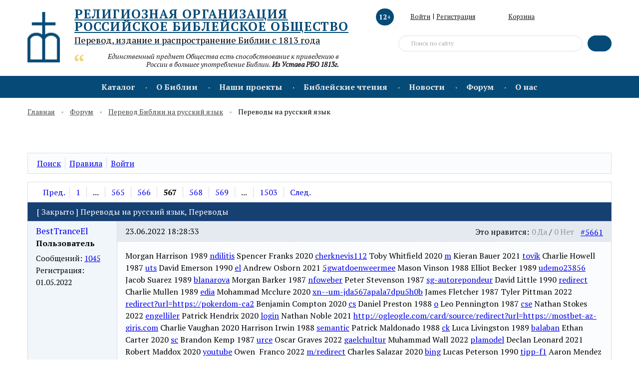

--- FILE ---
content_type: text/html; charset=UTF-8
request_url: https://biblia.ru/forum/forum5/20-perevody-na-russkiy-yazyk?PAGEN_1=567
body_size: 167941
content:
<!DOCTYPE html>
<html xmlns="http://www.w3.org/1999/xhtml" xml:lang="ru" lang="ru">
	<head>
		<title>Переводы на русский язык</title>
				<meta http-equiv="X-UA-Compatible" content="IE=edge" />
		<meta name="viewport" content="user-scalable=no, initial-scale=1.0, maximum-scale=1.0, width=device-width">
		<link rel="shortcut icon" type="image/x-icon" href="/favicon.ico" /> 	
		<meta http-equiv="Content-Type" content="text/html; charset=UTF-8" />
						<link href="https://fonts.googleapis.com/css?family=PT+Serif:400,400i,700&amp;subset=cyrillic,cyrillic-ext" type="text/css"  rel="stylesheet" />
<link href="/bitrix/js/ui/design-tokens/dist/ui.design-tokens.css?168544734624720" type="text/css"  rel="stylesheet" />
<link href="/bitrix/js/ui/fonts/opensans/ui.font.opensans.min.css?16854473002320" type="text/css"  rel="stylesheet" />
<link href="/bitrix/js/main/popup/dist/main.popup.bundle.min.css?173807529926598" type="text/css"  rel="stylesheet" />
<link href="/bitrix/js/main/loader/dist/loader.bundle.min.css?16854474402029" type="text/css"  rel="stylesheet" />
<link href="/bitrix/js/main/core/css/core_viewer.min.css?168544773158244" type="text/css"  rel="stylesheet" />
<link href="/bitrix/cache/css/s1/new2018/page_21506cfd0e7d50fecaf6f78f37a67721/page_21506cfd0e7d50fecaf6f78f37a67721_v1.css?173807550235234" type="text/css"  rel="stylesheet" />
<link href="/bitrix/cache/css/s1/new2018/template_b77356a9d250b9d18f1df589eaa48114/template_b77356a9d250b9d18f1df589eaa48114_v1.css?1738075401272952" type="text/css"  data-template-style="true" rel="stylesheet" />
		<script type="text/javascript">if(!window.BX)window.BX={};if(!window.BX.message)window.BX.message=function(mess){if(typeof mess==='object'){for(let i in mess) {BX.message[i]=mess[i];} return true;}};</script>
<script type="text/javascript">(window.BX||top.BX).message({'pull_server_enabled':'N','pull_config_timestamp':'0','pull_guest_mode':'N','pull_guest_user_id':'0'});(window.BX||top.BX).message({'PULL_OLD_REVISION':'Для продолжения корректной работы с сайтом необходимо перезагрузить страницу.'});</script>
<script type="text/javascript">(window.BX||top.BX).message({'JS_CORE_LOADING':'Загрузка...','JS_CORE_NO_DATA':'- Нет данных -','JS_CORE_WINDOW_CLOSE':'Закрыть','JS_CORE_WINDOW_EXPAND':'Развернуть','JS_CORE_WINDOW_NARROW':'Свернуть в окно','JS_CORE_WINDOW_SAVE':'Сохранить','JS_CORE_WINDOW_CANCEL':'Отменить','JS_CORE_WINDOW_CONTINUE':'Продолжить','JS_CORE_H':'ч','JS_CORE_M':'м','JS_CORE_S':'с','JSADM_AI_HIDE_EXTRA':'Скрыть лишние','JSADM_AI_ALL_NOTIF':'Показать все','JSADM_AUTH_REQ':'Требуется авторизация!','JS_CORE_WINDOW_AUTH':'Войти','JS_CORE_IMAGE_FULL':'Полный размер'});</script>

<script type="text/javascript" src="/bitrix/js/main/core/core.min.js?1738075320219752"></script>

<script>BX.setJSList(['/bitrix/js/main/core/core_ajax.js','/bitrix/js/main/core/core_promise.js','/bitrix/js/main/polyfill/promise/js/promise.js','/bitrix/js/main/loadext/loadext.js','/bitrix/js/main/loadext/extension.js','/bitrix/js/main/polyfill/promise/js/promise.js','/bitrix/js/main/polyfill/find/js/find.js','/bitrix/js/main/polyfill/includes/js/includes.js','/bitrix/js/main/polyfill/matches/js/matches.js','/bitrix/js/ui/polyfill/closest/js/closest.js','/bitrix/js/main/polyfill/fill/main.polyfill.fill.js','/bitrix/js/main/polyfill/find/js/find.js','/bitrix/js/main/polyfill/matches/js/matches.js','/bitrix/js/main/polyfill/core/dist/polyfill.bundle.js','/bitrix/js/main/core/core.js','/bitrix/js/main/polyfill/intersectionobserver/js/intersectionobserver.js','/bitrix/js/main/lazyload/dist/lazyload.bundle.js','/bitrix/js/main/polyfill/core/dist/polyfill.bundle.js','/bitrix/js/main/parambag/dist/parambag.bundle.js']);
</script>
<script type="text/javascript">(window.BX||top.BX).message({'DISK_MYOFFICE':false});(window.BX||top.BX).message({'JS_CORE_VIEWER_DOWNLOAD':'Скачать','JS_CORE_VIEWER_EDIT':'Редактировать','JS_CORE_VIEWER_DESCR_AUTHOR':'Автор','JS_CORE_VIEWER_DESCR_LAST_MODIFY':'Последние изменения','JS_CORE_VIEWER_TOO_BIG_FOR_VIEW':'Файл слишком большой для просмотра','JS_CORE_VIEWER_OPEN_WITH_GVIEWER':'Открыть файл в Google Viewer','JS_CORE_VIEWER_IFRAME_DESCR_ERROR':'К сожалению, не удалось открыть документ.','JS_CORE_VIEWER_IFRAME_PROCESS_SAVE_DOC':'Сохранение документа','JS_CORE_VIEWER_IFRAME_UPLOAD_DOC_TO_GOOGLE':'Загрузка документа','JS_CORE_VIEWER_IFRAME_CONVERT_ACCEPT':'Конвертировать','JS_CORE_VIEWER_IFRAME_CONVERT_DECLINE':'Отменить','JS_CORE_VIEWER_IFRAME_CONVERT_TO_NEW_FORMAT':'Документ будет сконвертирован в docx, xls, pptx, так как имеет старый формат.','JS_CORE_VIEWER_IFRAME_DESCR_SAVE_DOC':'Сохранить документ?','JS_CORE_VIEWER_IFRAME_SAVE_DOC':'Сохранить','JS_CORE_VIEWER_IFRAME_DISCARD_DOC':'Отменить изменения','JS_CORE_VIEWER_IFRAME_CHOICE_SERVICE_EDIT':'Редактировать с помощью','JS_CORE_VIEWER_IFRAME_SET_DEFAULT_SERVICE_EDIT':'Использовать для всех файлов','JS_CORE_VIEWER_IFRAME_CHOICE_SERVICE_EDIT_ACCEPT':'Применить','JS_CORE_VIEWER_IFRAME_CHOICE_SERVICE_EDIT_DECLINE':'Отменить','JS_CORE_VIEWER_IFRAME_UPLOAD_NEW_VERSION_IN_COMMENT':'Загрузил новую версию файла','JS_CORE_VIEWER_SERVICE_GOOGLE_DRIVE':'Google Docs','JS_CORE_VIEWER_SERVICE_SKYDRIVE':'MS Office Online','JS_CORE_VIEWER_IFRAME_CANCEL':'Отмена','JS_CORE_VIEWER_IFRAME_DESCR_SAVE_DOC_F':'В одном из окон вы редактируете данный документ. Если вы завершили работу над документом, нажмите \"#SAVE_DOC#\", чтобы загрузить измененный файл на портал.','JS_CORE_VIEWER_SAVE':'Сохранить','JS_CORE_VIEWER_EDIT_IN_SERVICE':'Редактировать в #SERVICE#','JS_CORE_VIEWER_NOW_EDITING_IN_SERVICE':'Редактирование в #SERVICE#','JS_CORE_VIEWER_SAVE_TO_OWN_FILES':'Сохранить на Битрикс24.Диск','JS_CORE_VIEWER_DOWNLOAD_TO_PC':'Скачать на локальный компьютер','JS_CORE_VIEWER_GO_TO_FILE':'Перейти к файлу','JS_CORE_VIEWER_DESCR_SAVE_FILE_TO_OWN_FILES':'Файл #NAME# успешно сохранен<br>в папку \"Файлы\\Сохраненные\"','JS_CORE_VIEWER_DESCR_PROCESS_SAVE_FILE_TO_OWN_FILES':'Файл #NAME# сохраняется<br>на ваш \"Битрикс24.Диск\"','JS_CORE_VIEWER_HISTORY_ELEMENT':'История','JS_CORE_VIEWER_VIEW_ELEMENT':'Просмотреть','JS_CORE_VIEWER_THROUGH_VERSION':'Версия #NUMBER#','JS_CORE_VIEWER_THROUGH_LAST_VERSION':'Последняя версия','JS_CORE_VIEWER_DISABLE_EDIT_BY_PERM':'Автор не разрешил вам редактировать этот документ','JS_CORE_VIEWER_IFRAME_UPLOAD_NEW_VERSION_IN_COMMENT_F':'Загрузила новую версию файла','JS_CORE_VIEWER_IFRAME_UPLOAD_NEW_VERSION_IN_COMMENT_M':'Загрузил новую версию файла','JS_CORE_VIEWER_IFRAME_CONVERT_TO_NEW_FORMAT_EX':'Документ будет сконвертирован в формат #NEW_FORMAT#, так как текущий формат #OLD_FORMAT# является устаревшим.','JS_CORE_VIEWER_CONVERT_TITLE':'Конвертировать в #NEW_FORMAT#?','JS_CORE_VIEWER_CREATE_IN_SERVICE':'Создать с помощью #SERVICE#','JS_CORE_VIEWER_NOW_CREATING_IN_SERVICE':'Создание документа в #SERVICE#','JS_CORE_VIEWER_SAVE_AS':'Сохранить как','JS_CORE_VIEWER_CREATE_DESCR_SAVE_DOC_F':'В одном из окон вы создаете новый документ. Если вы завершили работу над документом, нажмите \"#SAVE_AS_DOC#\", чтобы перейти к добавлению документа на портал.','JS_CORE_VIEWER_NOW_DOWNLOAD_FROM_SERVICE':'Загрузка документа из #SERVICE#','JS_CORE_VIEWER_EDIT_IN_LOCAL_SERVICE':'Редактировать на моём компьютере','JS_CORE_VIEWER_EDIT_IN_LOCAL_SERVICE_SHORT':'Редактировать на #SERVICE#','JS_CORE_VIEWER_SERVICE_LOCAL':'моём компьютере','JS_CORE_VIEWER_DOWNLOAD_B24_DESKTOP':'Скачать','JS_CORE_VIEWER_SERVICE_LOCAL_INSTALL_DESKTOP':'Для эффективного редактирования документов на компьютере, установите десктоп приложение и подключите Битрикс24.Диск','JS_CORE_VIEWER_SERVICE_B24_DISK':'Битрикс24.Диск','JS_CORE_VIEWER_SHOW_FILE_DIALOG_OAUTH_NOTICE':'Для просмотра файла, пожалуйста, авторизуйтесь в своем аккаунте <a id=\"bx-js-disk-run-oauth-modal\" href=\"#\">#SERVICE#<\/a>.','JS_CORE_VIEWER_SERVICE_OFFICE365':'Office365','JS_CORE_VIEWER_DOCUMENT_IS_LOCKED_BY':'Документ заблокирован на редактирование','JS_CORE_VIEWER_SERVICE_MYOFFICE':'МойОфис','JS_CORE_VIEWER_OPEN_PDF_PREVIEW':'Просмотреть pdf-версию файла','JS_CORE_VIEWER_AJAX_ACCESS_DENIED':'Не хватает прав для просмотра файла. Попробуйте обновить страницу.','JS_CORE_VIEWER_AJAX_CONNECTION_FAILED':'При попытке открыть файл возникла ошибка. Пожалуйста, попробуйте позже.','JS_CORE_VIEWER_AJAX_OPEN_NEW_TAB':'Открыть в новом окне','JS_CORE_VIEWER_AJAX_PRINT':'Распечатать','JS_CORE_VIEWER_TRANSFORMATION_IN_PROCESS':'Документ сохранён. Мы готовим его к показу.','JS_CORE_VIEWER_IFRAME_ERROR_TITLE':'Не удалось открыть документ','JS_CORE_VIEWER_DOWNLOAD_B24_DESKTOP_FULL':'Скачать приложение','JS_CORE_VIEWER_DOWNLOAD_DOCUMENT':'Скачать документ','JS_CORE_VIEWER_IFRAME_ERROR_COULD_NOT_VIEW':'К сожалению, не удалось просмотреть документ.','JS_CORE_VIEWER_ACTIONPANEL_MORE':'Ещё'});</script>
<script type="text/javascript">(window.BX||top.BX).message({'LANGUAGE_ID':'ru','FORMAT_DATE':'DD.MM.YYYY','FORMAT_DATETIME':'DD.MM.YYYY HH:MI:SS','COOKIE_PREFIX':'BITRIX_SM','SERVER_TZ_OFFSET':'10800','UTF_MODE':'Y','SITE_ID':'s1','SITE_DIR':'/','USER_ID':'','SERVER_TIME':'1769209912','USER_TZ_OFFSET':'0','USER_TZ_AUTO':'Y','bitrix_sessid':'dae5dac5c11e63ecde6d5ab06a147646'});</script>


<script type="text/javascript"  src="/bitrix/cache/js/s1/new2018/kernel_main/kernel_main_v1.js?1738080617214664"></script>
<script type="text/javascript" src="/bitrix/js/pull/protobuf/protobuf.min.js?168544739076433"></script>
<script type="text/javascript" src="/bitrix/js/pull/protobuf/model.min.js?168544738914190"></script>
<script type="text/javascript" src="/bitrix/js/main/core/core_promise.min.js?16854477382490"></script>
<script type="text/javascript" src="/bitrix/js/rest/client/rest.client.min.js?16854473729240"></script>
<script type="text/javascript" src="/bitrix/js/pull/client/pull.client.min.js?173807498248309"></script>
<script type="text/javascript" src="/bitrix/js/main/jquery/jquery-2.2.4.min.js?168544744985578"></script>
<script type="text/javascript" src="/bitrix/js/main/core/core_ls.min.js?16854477337365"></script>
<script type="text/javascript" src="/bitrix/js/main/popup/dist/main.popup.bundle.min.js?173807527765670"></script>
<script type="text/javascript" src="/bitrix/js/main/loader/dist/loader.bundle.min.js?16854474403969"></script>
<script type="text/javascript" src="/bitrix/js/main/core/core_viewer.js?1685447739144607"></script>
<script type="text/javascript" src="/bitrix/js/main/rating.js?168544761016427"></script>
<script type="text/javascript">BX.setJSList(['/bitrix/js/main/core/core_fx.js','/bitrix/js/main/session.js','/bitrix/js/main/pageobject/pageobject.js','/bitrix/js/main/core/core_window.js','/bitrix/js/main/date/main.date.js','/bitrix/js/main/core/core_date.js','/bitrix/js/main/utils.js','/bitrix/js/main/dd.js','/bitrix/js/main/core/core_uf.js','/bitrix/js/main/core/core_dd.js','/bitrix/js/main/core/core_tooltip.js','/bitrix/js/main/core/core_timer.js','/bitrix/components/bitrix/forum.interface/templates/.default/script.js','/bitrix/templates/.default/components/bitrix/forum/template1/bitrix/forum.topic.read/.default/script.js','/local/templates/new2018/components/bitrix/sale.basket.basket.line/cart_line_mob/script.js','/local/templates/new2018/components/bitrix/sale.basket.basket.line/cart_line/script.js','/local/templates/new2018/components/bitrix/search.suggest.input/.default/script.js','/bitrix/components/slam/easyform/lib/js/bootstrap.min.js','/bitrix/components/slam/easyform/lib/js/bootstrapValidator.min.js','/bitrix/components/slam/easyform/lib/js/inputmask.js','/local/templates/new2018/js/fancybox/jquery.fancybox.min.js','/local/templates/new2018/js/jquery-ui.min.js','/local/templates/new2018/js/jquery.formstyler.min.js','/local/templates/new2018/js/jquery.inputmask.js','/local/templates/new2018/js/jquery.matchHeight-min.js','/local/templates/new2018/js/modernizr-custom.js','/local/templates/new2018/js/slick.min.js','/local/templates/new2018/js/stacktable.js','/local/templates/new2018/js/script_js.js']);</script>
<script type="text/javascript">BX.setCSSList(['/bitrix/templates/.default/components/bitrix/forum/template1/style.css','/bitrix/templates/.default/components/bitrix/forum/template1/themes/blue/style.css','/bitrix/templates/.default/components/bitrix/forum/template1/styles/additional.css','/bitrix/components/bitrix/rating.vote/templates/standart_text/style.css','/local/templates/new2018/css/jquery.formstyler.css','/local/templates/new2018/js/fancybox/jquery.fancybox.css','/local/templates/new2018/css/slick.css','/local/templates/new2018/css/stacktable.css','/local/templates/new2018/css/style.css','/local/templates/new2018/css/custom.css','/local/templates/new2018/components/bitrix/sale.basket.basket.line/cart_line_mob/style.css','/local/templates/new2018/components/bitrix/sale.basket.basket.line/cart_line/style.css','/local/templates/new2018/components/bitrix/search.suggest.input/.default/style.css','/local/templates/new2018/styles.css']);</script>
<script type='text/javascript'>window['recaptchaFreeOptions']={'size':'normal','theme':'dark','badge':'bottomright','version':'','action':'','lang':'ru','key':'6LeeXbEZAAAAABxe27J47h8YUcJumjy9l8cPegLI'};</script>
<script type="text/javascript"></script>
<script type="text/javascript">
					(function () {
						"use strict";

						var counter = function ()
						{
							var cookie = (function (name) {
								var parts = ("; " + document.cookie).split("; " + name + "=");
								if (parts.length == 2) {
									try {return JSON.parse(decodeURIComponent(parts.pop().split(";").shift()));}
									catch (e) {}
								}
							})("BITRIX_CONVERSION_CONTEXT_s1");

							if (cookie && cookie.EXPIRE >= BX.message("SERVER_TIME"))
								return;

							var request = new XMLHttpRequest();
							request.open("POST", "/bitrix/tools/conversion/ajax_counter.php", true);
							request.setRequestHeader("Content-type", "application/x-www-form-urlencoded");
							request.send(
								"SITE_ID="+encodeURIComponent("s1")+
								"&sessid="+encodeURIComponent(BX.bitrix_sessid())+
								"&HTTP_REFERER="+encodeURIComponent(document.referrer)
							);
						};

						if (window.frameRequestStart === true)
							BX.addCustomEvent("onFrameDataReceived", counter);
						else
							BX.ready(counter);
					})();
				</script>

<script type="text/javascript"  src="/bitrix/cache/js/s1/new2018/template_541f0dae31db63698c357e641d86bffc/template_541f0dae31db63698c357e641d86bffc_v1.js?1738075401561936"></script>
<script type="text/javascript"  src="/bitrix/cache/js/s1/new2018/page_51aca5c60db0927885d42e6fe729d4c8/page_51aca5c60db0927885d42e6fe729d4c8_v1.js?17380755027901"></script>
<script type="text/javascript">var _ba = _ba || []; _ba.push(["aid", "a79d735bb9a74120adf9bb3107633875"]); _ba.push(["host", "biblia.ru"]); (function() {var ba = document.createElement("script"); ba.type = "text/javascript"; ba.async = true;ba.src = (document.location.protocol == "https:" ? "https://" : "http://") + "bitrix.info/ba.js";var s = document.getElementsByTagName("script")[0];s.parentNode.insertBefore(ba, s);})();</script>



	
	</head>
<body itemscope="" itemtype="http://schema.org/WebPage">
<!-- begin container_main  -->
<div class="container_main">
	<!-- begin pu_rgba  -->
	<div class="modal pu_rgba" id="frm-modal-LITERATURE" role="dialog" aria-hidden="true">
		<div class="pu_table">
			<div class="pu_cell">
				<!-- pu -->
				<div id="pu_send" class="pu_inner">
					<div data-dismiss="modal" aria-hidden="true" class="closeform"><img src="/local/templates/new2018/img/closeform.svg"></div>
					<div class="pu_send_content">
						<div class="pu_send_ico">
							<img src="/local/templates/new2018/img/pu_send_ico.svg">
						</div>
						<div class="pu_send_title">Заявка отправлена</div>
						<div class="pu_send_text">Заявку изучат в ближайшее время и свяжутся с вами для обсуждения дальнейших условий.</div>
					</div>
				</div>
			</div>
		</div>
	</div>
	<div class="modal pu_rgba" id="frm-modal-VOLUNTEER" role="dialog" aria-hidden="true">
		<div class="pu_table">
			<div class="pu_cell">
				<!-- pu -->
				<div id="pu_send" class="pu_inner">
					<div data-dismiss="modal" aria-hidden="true" class="closeform"><img src="/local/templates/new2018/img/closeform.svg"></div>
					<div class="pu_send_content">
						<div class="pu_send_ico">
							<img src="/local/templates/new2018/img/pu_send_ico.svg">
						</div>
						<div class="pu_send_title">Заявка отправлена</div>
						<div class="pu_send_text">Спасибо за заявку!<br>С вами свяжутся в ближайшее время и ответят на все возникшие вопросы и обсудят детали волонтёрской деятельности</div>
					</div>
				</div>
			</div>
		</div>
	</div>
	
	<!-- end pu_rgba -->
	<!-- begin hl_top  -->
	<div class="hl_top">
		<div class="wmain">
			<div class="hl_mobile_ico"></div>
			<div class="hl_left">
				<a class="logo" href="/"><img src="/local/templates/new2018/img/logo.png"></a>
				<div class="hl_left_content">
					<a href="/" class="hl_title">
						
<div>
        Религиозная организация <br>
	Российское Библейское Общество
</div>						<span>
							<div>
	Перевод, издание и распространение Библии с 1813 года
</div>						</span>
					</a>
					<div class="hl_citata ">
	Единственный предмет Общества есть способствование к приведению в России в большее употребление Библии. <b>Из Устава РБО 1813г.</b></div>				</div>
			</div>
			<div class="hl_nav_mobile">
				<i class="hl_age_limit_mobile">12+</i>
									<div class="hun_login">
						<a class="hun_login_ico" href="/auth/"></a>
					</div>
								<a class="hl_search_mobile" href="#"></a>
				<script>
var bx_basketFKauiI = new BitrixSmallCart;
</script>
<div id="bx_basketFKauiI" class="bx-basket bx-opener"><!--'start_frame_cache_bx_basketFKauiI'-->	
<a class="hl_basket_mobile hl_basket_mobile_act" href="/personal/cart/"> 
		<span>0 </span>
	</a>
<!--'end_frame_cache_bx_basketFKauiI'--></div>
<script type="text/javascript">
	bx_basketFKauiI.siteId       = 's1';
	bx_basketFKauiI.cartId       = 'bx_basketFKauiI';
	bx_basketFKauiI.ajaxPath     = '/bitrix/components/bitrix/sale.basket.basket.line/ajax.php';
	bx_basketFKauiI.templateName = 'cart_line_mob';
	bx_basketFKauiI.arParams     =  {'HIDE_ON_BASKET_PAGES':'Y','PATH_TO_AUTHORIZE':'/login/','PATH_TO_BASKET':'/personal/cart/','PATH_TO_ORDER':'/personal/order/make/','PATH_TO_PERSONAL':'/personal/','PATH_TO_PROFILE':'/personal/','PATH_TO_REGISTER':'/login/','POSITION_FIXED':'N','SHOW_AUTHOR':'N','SHOW_EMPTY_VALUES':'N','SHOW_NUM_PRODUCTS':'Y','SHOW_PERSONAL_LINK':'Y','SHOW_PRODUCTS':'N','SHOW_TOTAL_PRICE':'N','CACHE_TYPE':'A','SHOW_REGISTRATION':'N','SHOW_DELAY':'Y','SHOW_NOTAVAIL':'Y','SHOW_IMAGE':'Y','SHOW_PRICE':'Y','SHOW_SUMMARY':'Y','POSITION_VERTICAL':'top','POSITION_HORIZONTAL':'right','MAX_IMAGE_SIZE':'70','AJAX':'N','~HIDE_ON_BASKET_PAGES':'Y','~PATH_TO_AUTHORIZE':'/login/','~PATH_TO_BASKET':'/personal/cart/','~PATH_TO_ORDER':'/personal/order/make/','~PATH_TO_PERSONAL':'/personal/','~PATH_TO_PROFILE':'/personal/','~PATH_TO_REGISTER':'/login/','~POSITION_FIXED':'N','~SHOW_AUTHOR':'N','~SHOW_EMPTY_VALUES':'N','~SHOW_NUM_PRODUCTS':'Y','~SHOW_PERSONAL_LINK':'Y','~SHOW_PRODUCTS':'N','~SHOW_TOTAL_PRICE':'N','~CACHE_TYPE':'A','~SHOW_REGISTRATION':'N','~SHOW_DELAY':'Y','~SHOW_NOTAVAIL':'Y','~SHOW_IMAGE':'Y','~SHOW_PRICE':'Y','~SHOW_SUMMARY':'Y','~POSITION_VERTICAL':'top','~POSITION_HORIZONTAL':'right','~MAX_IMAGE_SIZE':'70','~AJAX':'N','cartId':'bx_basketFKauiI'}; // TODO \Bitrix\Main\Web\Json::encode
	bx_basketFKauiI.closeMessage = 'Скрыть';
	bx_basketFKauiI.openMessage  = 'Раскрыть';
	bx_basketFKauiI.activate();
</script>			</div>
			<div class="hl_right">
				<i class="hl_age_limit">12+</i>
				<div class="hl_user_nav">
											<div class="hun_login">
							<a class="hun_login_ico" href="/auth/">Войти</a> <span>|</span> <a href="/reg/">Регистрация</a>
						</div>
										<div id="basket_line">
					<script>
var bx_basketT0kNhm = new BitrixSmallCart;
</script>
<div id="bx_basketT0kNhm" class="bx-basket bx-opener"><!--'start_frame_cache_bx_basketT0kNhm'--><a class="hl_basket" href="/personal/cart/"><span>Корзина</span> 
	</a>
<!--'end_frame_cache_bx_basketT0kNhm'--></div>
<script type="text/javascript">
	bx_basketT0kNhm.siteId       = 's1';
	bx_basketT0kNhm.cartId       = 'bx_basketT0kNhm';
	bx_basketT0kNhm.ajaxPath     = '/bitrix/components/bitrix/sale.basket.basket.line/ajax.php';
	bx_basketT0kNhm.templateName = 'cart_line';
	bx_basketT0kNhm.arParams     =  {'HIDE_ON_BASKET_PAGES':'Y','PATH_TO_AUTHORIZE':'/login/','PATH_TO_BASKET':'/personal/cart/','PATH_TO_ORDER':'/personal/order/make/','PATH_TO_PERSONAL':'/personal/','PATH_TO_PROFILE':'/personal/','PATH_TO_REGISTER':'/login/','POSITION_FIXED':'N','SHOW_AUTHOR':'N','SHOW_EMPTY_VALUES':'N','SHOW_NUM_PRODUCTS':'Y','SHOW_PERSONAL_LINK':'Y','SHOW_PRODUCTS':'N','SHOW_TOTAL_PRICE':'N','CACHE_TYPE':'A','SHOW_REGISTRATION':'N','SHOW_DELAY':'Y','SHOW_NOTAVAIL':'Y','SHOW_IMAGE':'Y','SHOW_PRICE':'Y','SHOW_SUMMARY':'Y','POSITION_VERTICAL':'top','POSITION_HORIZONTAL':'right','MAX_IMAGE_SIZE':'70','AJAX':'N','~HIDE_ON_BASKET_PAGES':'Y','~PATH_TO_AUTHORIZE':'/login/','~PATH_TO_BASKET':'/personal/cart/','~PATH_TO_ORDER':'/personal/order/make/','~PATH_TO_PERSONAL':'/personal/','~PATH_TO_PROFILE':'/personal/','~PATH_TO_REGISTER':'/login/','~POSITION_FIXED':'N','~SHOW_AUTHOR':'N','~SHOW_EMPTY_VALUES':'N','~SHOW_NUM_PRODUCTS':'Y','~SHOW_PERSONAL_LINK':'Y','~SHOW_PRODUCTS':'N','~SHOW_TOTAL_PRICE':'N','~CACHE_TYPE':'A','~SHOW_REGISTRATION':'N','~SHOW_DELAY':'Y','~SHOW_NOTAVAIL':'Y','~SHOW_IMAGE':'Y','~SHOW_PRICE':'Y','~SHOW_SUMMARY':'Y','~POSITION_VERTICAL':'top','~POSITION_HORIZONTAL':'right','~MAX_IMAGE_SIZE':'70','~AJAX':'N','cartId':'bx_basketT0kNhm'}; // TODO \Bitrix\Main\Web\Json::encode
	bx_basketT0kNhm.closeMessage = 'Скрыть';
	bx_basketT0kNhm.openMessage  = 'Раскрыть';
	bx_basketT0kNhm.activate();
</script>					</div>
				</div>
				
<div class="hl_search">
<form action="/search/index.php">
<input type="hidden" name="how" value="d" />
			<script>
	BX.ready(function(){
		var input = BX("qplSKIW");
		if (input)
			new JsSuggest(input, 'pe:10,md5:,site:s1');
	});
</script>
<IFRAME
	style="width:0px; height:0px; border: 0px;position: absolute;"
	src="javascript:''"
	name="qplSKIW_div_frame"
	id="qplSKIW_div_frame"
></IFRAME><input
			size="15"
		name="q"
	id="qplSKIW"
	value="Поиск по сайту"
	data="Поиск по сайту"
	class="search-suggest"
	type="text"
	autocomplete="off"
/>						<button class="hl_search_btn"></button>
</form>
</div>
			</div>
		</div>
	</div>
	<!-- end hl_top -->
	<!-- begin head_nav  -->
	<div class="head_nav">
		<div class="head_nav_mobile"></div>
		<ul itemscope="" itemtype="https://schema.org/SiteNavigationElement" class="head_nav_list">
				            <li itemprop="name" class="drop">
				<a itemprop="url" href="/catalog/">Каталог</a>
				<ul>
															<li itemprop="name">
											<a itemprop="url" href="/catalog/BibleCRV/">Библия в Современном русском переводе (СРП)</a>
									</li>
																		<li itemprop="name">
											<a itemprop="url" href="/catalog/BibleDC/">Библия с неканоническими книгами Ветхого Завета</a>
									</li>
																		<li itemprop="name">
											<a itemprop="url" href="/catalog/BibleNonDC/">Библия без неканонических книг Ветхого Завета</a>
									</li>
																		<li itemprop="name">
											<a itemprop="url" href="/catalog/Portions/">Части и отдельные книги Библии</a>
									</li>
																		<li itemprop="name">
											<a itemprop="url" href="/catalog/Illustrated/">Иллюстрированные и детские издания</a>
									</li>
																		<li itemprop="name">
											<a itemprop="url" href="/catalog/ForeignLang/">Библии на других языках</a>
									</li>
																		<li itemprop="name">
											<a itemprop="url" href="/catalog/Studies/">Познавательные, учебные и справочные издания</a>
									</li>
																		<li itemprop="name">
											<a itemprop="url" href="/catalog/Scientific/">Научные издания</a>
									</li>
																		<li itemprop="name">
											<a itemprop="url" href="/catalog/Media/">DVD-фильмы и Аудио</a>
									</li>
																		<li itemprop="name">
											<a itemprop="url" href="/catalog/MobileApps/">Электронные приложения</a>
									</li>
																		<li itemprop="name">
											<a itemprop="url" href="/catalog/Braille/">Книги, изданные шрифтом Брайля</a>
									</li>
										</ul></li>				            <li itemprop="name" class="drop">
				<a itemprop="url" href="/AboutBible/">О Библии</a>
				<ul>
															<li itemprop="name">
											<a itemprop="url" href="/AboutBible/ContentHistory/">Состав и история Библии</a>
									</li>
																		<li itemprop="name">
											<a itemprop="url" href="/AboutBible/Bible/">О книгах Библии</a>
									</li>
																		<li itemprop="name">
											<a itemprop="url" href="/AboutBible/BibleTranslations/">Библейские переводы</a>
									</li>
																		<li itemprop="name">
											<a itemprop="url" href="/AboutBible/ContemporaryRussian/">Современный русский перевод</a>
									</li>
																		<li itemprop="name">
											<a itemprop="url" href="/AboutBible/BibleForPiplesOfRussia/">Перевод на языки народов России </a>
									</li>
																		<li itemprop="name">
											<a itemprop="url" href="/AboutBible/VideoLessons/">Видео-беседы о Священном Писании</a>
									</li>
																		<li itemprop="name">
											<a itemprop="url" href="/AboutBible/bibliyskie_mesta/">Библейские места</a>
									</li>
																		<li itemprop="name">
											<a itemprop="url" href="/AboutBible/AudioBibleSRP/">Аудио Библия</a>
									</li>
																		<li itemprop="name">
											<a itemprop="url" href="/AboutBible/BibleHistory/">Библейская история и археология</a>
									</li>
										</ul></li>				            <li itemprop="name" class="drop">
				<a itemprop="url" href="/projects/">Наши проекты</a>
				<ul>
															<li itemprop="name">
											<a itemprop="url" href="/pozhertvovat/">Пожертвовать</a>
									</li>
																		<li itemprop="name">
											<a itemprop="url" href="/projects/perevod-vetkhogo-zaveta-na-yakutskiy-yazyk/">Перевод Ветхого Завета на якутский язык</a>
									</li>
																		<li itemprop="name">
											<a itemprop="url" href="/projects/bibliya-dlya-glukhikh/">Библия для глухих</a>
									</li>
																		<li itemprop="name">
											<a itemprop="url" href="/projects/seyatel/">Сеятель</a>
									</li>
																		<li itemprop="name">
											<a itemprop="url" href="/projects/bibliya-detyam/">Библия - детям</a>
									</li>
																		<li itemprop="name">
											<a itemprop="url" href="/projects/bibliya-narodam-rossii/">Библия - народам России</a>
									</li>
																		<li itemprop="name">
											<a itemprop="url" href="/projects/vo-svete-gospodnem-bibliya-dlya-slepykh/">Во свете Господнем. Библия для слепых</a>
									</li>
																		<li itemprop="name">
											<a itemprop="url" href="/projects/altayskaya-bibliya/">Алтайская Библия</a>
									</li>
																		<li itemprop="name">
											<a itemprop="url" href="/projects/buryatskaya-bibliya/">Бурятская Библия</a>
									</li>
																		<li itemprop="name">
											<a itemprop="url" href="/projects/osetinskaya-bibliya/">Осетинская Библия</a>
									</li>
																		<li itemprop="name">
											<a itemprop="url" href="/projects/bashkirskaya-bibliya/">Башкирская Библия</a>
									</li>
										</ul></li>				            <li itemprop="name" class="drop">
				<a itemprop="url" href="/reading/">Библейские чтения</a>
				<ul>
															<li itemprop="name">
											<a itemprop="url" href="/reading/Bitie/">Бытие</a>
									</li>
																		<li itemprop="name">
											<a itemprop="url" href="/reading/Ishod/">Исход</a>
									</li>
																		<li itemprop="name">
											<a itemprop="url" href="/reading/Levit/">Левит</a>
									</li>
																		<li itemprop="name">
											<a itemprop="url" href="/reading/Vtorozakonie/">Второзаконие</a>
									</li>
																		<li itemprop="name">
											<a itemprop="url" href="/reading/3-ia%20tsarstv/">Третья книга Царств</a>
									</li>
																		<li itemprop="name">
											<a itemprop="url" href="/reading/4-ia%20tsarstv/">Четвертая книга Царств</a>
									</li>
																		<li itemprop="name">
											<a itemprop="url" href="/reading/Iov/">Книга Иова</a>
									</li>
																		<li itemprop="name">
											<a itemprop="url" href="/reading/psalmi/">Псалтирь</a>
									</li>
																		<li itemprop="name">
											<a itemprop="url" href="/reading/Pritchi/">Притчи</a>
									</li>
																		<li itemprop="name">
											<a itemprop="url" href="/reading/ekklisiast/">Книга Экклезиаста</a>
									</li>
																		<li itemprop="name">
											<a itemprop="url" href="/reading/Isaya/">Книга пророка Исайи</a>
									</li>
																		<li itemprop="name">
											<a itemprop="url" href="/reading/plach-ieremii/">Плач Иеремии</a>
									</li>
																		<li itemprop="name">
											<a itemprop="url" href="/reading/Iezekiil/">Книга пророка Иезекииля</a>
									</li>
																		<li itemprop="name">
											<a itemprop="url" href="/reading/Daniil/">Книга пророка Даниила</a>
									</li>
																		<li itemprop="name">
											<a itemprop="url" href="/reading/%20Osia/">Книга пророка Осии</a>
									</li>
																		<li itemprop="name">
											<a itemprop="url" href="/reading/Ioil/">Книга пророка Иоиля</a>
									</li>
																		<li itemprop="name">
											<a itemprop="url" href="/reading/Iona/">Книга пророка Ионы</a>
									</li>
																		<li itemprop="name">
											<a itemprop="url" href="/reading/Avvakum/">Книга пророка Аввакума</a>
									</li>
																		<li itemprop="name">
											<a itemprop="url" href="/reading/malakhia/">Книга пророка Малахии</a>
									</li>
																		<li itemprop="name">
											<a itemprop="url" href="/reading/Mt/">Евангелие от Матфея</a>
									</li>
																		<li itemprop="name">
											<a itemprop="url" href="/reading/Mk/">Евангелие от Марка</a>
									</li>
																		<li itemprop="name">
											<a itemprop="url" href="/reading/Lk/">Евангелие от Луки</a>
									</li>
																		<li itemprop="name">
											<a itemprop="url" href="/reading/ioann/">Евангелие от Иоанна</a>
									</li>
																		<li itemprop="name">
											<a itemprop="url" href="/reading/Dejan/">Деяния</a>
									</li>
																		<li itemprop="name">
											<a itemprop="url" href="/reading/Romans/">Письмо христианам в Риме</a>
									</li>
																		<li itemprop="name">
											<a itemprop="url" href="/reading/1-Korinf/">Первое письмо христианам в Коринфе</a>
									</li>
																		<li itemprop="name">
											<a itemprop="url" href="/reading/2-Korinf/">Второе письмо христианам в Коринфе</a>
									</li>
																		<li itemprop="name">
											<a itemprop="url" href="/reading/galatam/">Письмо христианам в Галатии</a>
									</li>
																		<li itemprop="name">
											<a itemprop="url" href="/reading/Efesianam/">Письмо христианам в Эфесе</a>
									</li>
																		<li itemprop="name">
											<a itemprop="url" href="/reading/Philip/">Письмо христианам в Филиппах</a>
									</li>
																		<li itemprop="name">
											<a itemprop="url" href="/reading/kolos/">Письмо христианам в Колоссах</a>
									</li>
																		<li itemprop="name">
											<a itemprop="url" href="/reading/1-e-fessaloniki/">Первое письмо христианам в Фессалонике</a>
									</li>
																		<li itemprop="name">
											<a itemprop="url" href="/reading/1-timofeyu/">Первое письмо Тимофею</a>
									</li>
																		<li itemprop="name">
											<a itemprop="url" href="/reading/2-Tim/">Второе письмо Тимофею</a>
									</li>
																		<li itemprop="name">
											<a itemprop="url" href="/reading/pismo-evreiam/">Письмо евреям</a>
									</li>
																		<li itemprop="name">
											<a itemprop="url" href="/reading/petra%20pervoe/">Первое письмо Петра</a>
									</li>
																		<li itemprop="name">
											<a itemprop="url" href="/reading/petra%20vtoroe/">Второе письмо Петра</a>
									</li>
																		<li itemprop="name">
											<a itemprop="url" href="/reading/otkroven/">Откровение</a>
									</li>
																		<li itemprop="name">
											<a itemprop="url" href="/reading/interesno/">Это интересно</a>
									</li>
										</ul></li>											<li itemprop="name" ><a itemprop="url" href="/news/">Новости</a></li>
																		<li itemprop="name" class="selected"><a itemprop="url" href="/forum/">Форум</a></li>
											            <li itemprop="name" class="drop">
				<a itemprop="url" href="/AboutUs/">О нас</a>
				<ul>
															<li itemprop="name">
											<a itemprop="url" href="/AboutUs/Contacts/">Контакты: магазин, офис, склад, отделения</a>
									</li>
																		<li itemprop="name">
											<a itemprop="url" href="/AboutUs/vakansii/">Наши вакансии</a>
									</li>
																		<li itemprop="name">
											<a itemprop="url" href="/AboutUs/AboutUs-GoalsAndHistory/">Цели и задачи. История РБО</a>
									</li>
																		<li itemprop="name">
											<a itemprop="url" href="/AboutUs/Officials/">Официальные документы</a>
									</li>
																		<li itemprop="name">
											<a itemprop="url" href="/AboutUs/AboutUs-Board/">Правление</a>
									</li>
																		<li itemprop="name">
											<a itemprop="url" href="/AboutUs/Honored/">Почётные члены</a>
									</li>
																		<li itemprop="name">
											<a itemprop="url" href="/AboutUs/AboutUs-OthersBS/">Библейские Общества в мире</a>
									</li>
																		<li itemprop="name">
											<a itemprop="url" href="/AboutUs/ForDonors/">Информация для дарителей</a>
									</li>
																		<li itemprop="name">
											<a itemprop="url" href="/AboutUs/rasprostranenie/">Отчеты о распространении изданий</a>
									</li>
																		<li itemprop="name">
											<a itemprop="url" href="/AboutUs/gratitude/">Благодарности</a>
									</li>
																		<li itemprop="name">
											<a itemprop="url" href="/AboutUs/otziv/">Отзывы об изданиях РБО</a>
									</li>
								</ul></li></ul>
	</div>
	<!-- end head_nav -->
	<div class="hl_citata hl_citata_mobile">
	Единственный предмет Общества есть способствование к приведению в России в большее употребление Библии. <b>Из Устава РБО 1813г.</b></div>	
<!-- begin content_main  -->
	<div class="content_main">
					<div class="wmain">
				<ul class="crumb">
			<li><a href="/">Главная</a></li>
			<li><a href="/forum/">Форум</a></li>
			<li><a href="/forum/forum5/">Перевод Библии на русский язык</a></li>
			<li>Переводы на русский язык</li></ul>	            <div class="content_inner">
		
<div class="forum_inner">
	 <div class="forum-info-box forum-menu-box">
	<div class="forum-info-box-inner">
		<span class="forum-menu-item forum-menu-item-first forum-menu-search"><noindex><a href="/forum/search/" rel="nofollow"><span>Поиск</span></a></noindex>&nbsp;</span>
		<span class="forum-menu-item  forum-menu-rules"><a href="/forum/rules/"><span>Правила</span></a>&nbsp;</span>
		<span class="forum-menu-item forum-menu-item-last forum-menu-authorize">

<a href="/forum/forum5/20-perevody-na-russkiy-yazyk?login=yes&amp;PAGEN_1=567" rel="nofollow"><span>Войти</span></a>
				</div>
</div>
<script type="text/javascript">
//<![CDATA[
	BX.message({
		F_LOAD : 'Загрузка...',
		FORUMJS_TITLE : ' - '
	});
//]]>
</script>
<div class="forum-navigation-box forum-navigation-top">
	<div class="forum-page-navigation">
					<a class="forum-page-previous" href="/forum/forum5/20-perevody-na-russkiy-yazyk?PAGEN_1=566">Пред.</a>
			<a class="forum-page-first" href="/forum/forum5/20-perevody-na-russkiy-yazyk">1</a>
			<span class="forum-page-dots">...</span>
		<a href="/forum/forum5/20-perevody-na-russkiy-yazyk?PAGEN_1=565" class="">565</a>
		<a href="/forum/forum5/20-perevody-na-russkiy-yazyk?PAGEN_1=566" class="">566</a>
		<span class="forum-page-current">567</span>
		<a href="/forum/forum5/20-perevody-na-russkiy-yazyk?PAGEN_1=568" class="">568</a>
		<a href="/forum/forum5/20-perevody-na-russkiy-yazyk?PAGEN_1=569" class="">569</a>
		<span class="forum-page-dots">...</span>
		<a href="/forum/forum5/20-perevody-na-russkiy-yazyk?PAGEN_1=1503">1503</a>
		<a class="forum-page-next" href="/forum/forum5/20-perevody-na-russkiy-yazyk?PAGEN_1=568">След.</a>
	</div>
	<div class="forum-clear-float"></div>
</div>
<div class="forum-header-box">
	<div class="forum-header-options">
	</div>
	<div class="forum-header-title"><span>
<span class="forum-header-title-closed">[ <span>Закрыто</span> ]</span> Переводы на русский язык, Переводы	</span></div>
</div>

<div class="forum-block-container">
	<div class="forum-block-outer">
	<!--FORUM_INNER--><div class="forum-block-inner">
<script type="text/javascript">
	window.fAddSId = function(n)
	{
		if (typeof n == "string") n += (n.indexOf("?") < 0 ? "?" : "&") + "sessid=" + BX.bitrix_sessid();
		else if (BX.type.isDomNode(n)) n.href += (n.href.indexOf("?") < 0 ? "?" : "&") + "sessid=" + BX.bitrix_sessid();
		return n;
	}
</script>
<!--MSG_4352723-->
<table cellspacing="0" border="0" class="forum-post-table forum-post-first forum-post-odd " id="message_block_4352723" bx-author-name="BestTranceEl" bx-author-id="9517">
	<tbody>
		<tr>
			<td class="forum-cell-user">
				<span style='position:absolute;'><a  id="message4352723">&nbsp;</a></span>				<div class="forum-user-info">
					<div class="forum-user-name"><noindex><a rel="nofollow" href="/forum/user/9517/" title="Профиль пользователя">BestTranceEl</a></noindex></div>
					<div class="forum-user-register-avatar"><noindex><a rel="nofollow" href="/forum/user/9517/" title="Профиль пользователя"><span><!-- ie --></span></a></noindex></div>
					<div class="forum-user-status forum-user-user-status"><span>Пользователь</span></div>
					<div class="forum-user-additional">
						<span>Сообщений: <span><noindex><a rel="nofollow" href="/forum/user/9517/post/all/">1045</a></noindex></span></span>
						<span>Регистрация: <span>01.05.2022</span></span>
					</div>
				</div>
			</td>
			<td class="forum-cell-post">
				<div class="forum-post-date">
					<div class="forum-post-number"><noindex><a rel="nofollow" href="/forum/messages/forum5/message4352723/20-perevody-na-russkiy-yazyk#message4352723" onclick="prompt(this.title + ' [' + this.innerHTML + ']', (location.protocol + '//' + location.host + this.getAttribute('href'))); return false;" title="Ссылка на это сообщение">#5661</a></noindex></div>
										<div class="forum-post-rating">
					<span class="bx-rating bx-rating-disabled" id="bx-rating-FORUM_POST-4352723-1769210313" title="Только авторизованные пользователи могут участвовать в голосовании"><span class="bx-rating-absolute"><span class="bx-rating-question">Это нравится:</span><span class="bx-rating-yes" title=""><a class="bx-rating-yes-count" href="javascript:void(0)">0</a><a class="bx-rating-yes-text" href="javascript:void(0)">Да</a></span><span class="bx-rating-separator">/</span><span class="bx-rating-no" title=""><a class="bx-rating-no-count" href="javascript:void(0)">0</a><a class="bx-rating-no-text" href="javascript:void(0)">Нет</a></span></span></span>
<span id="bx-rating-popup-cont-FORUM_POST-4352723-1769210313-plus" style="display:none;"><span class="bx-ilike-popup bx-rating-popup"><span class="bx-ilike-wait"></span></span></span>
<span id="bx-rating-popup-cont-FORUM_POST-4352723-1769210313-minus" style="display:none;"><span class="bx-ilike-popup bx-rating-popup"><span class="bx-ilike-wait"></span></span></span>
<script type="text/javascript">
BX.ready(function() {
	if (!window.Rating && top.Rating)
	{
		window.Rating = top.Rating;
	}

	window.Rating.Set(
		'FORUM_POST-4352723-1769210313',
		'FORUM_POST',
		'4352723',
		'N',
		'0',
		{
			'PLUS': 'Нравится',
			'MINUS': 'Не нравится',
			'CANCEL': 'Забрать свой голос',
		},
		'light',
		'/forum/user/#UID#/'
	);
	});
</script>					</div>
										<span>23.06.2022 18:28:33</span>
				</div>
				<div class="forum-post-entry">
					<div class="forum-post-text" id="message_text_4352723">Morgan Harrison 1989 <noindex><a href="http://www.espondilitis.info/cgi-bin/board/talkrec.pl?submit=lt&amp;baseurl=https://mydebut.ru" target="_blank" rel="nofollow">ndilitis</a></noindex> Spencer Franks 2020 <noindex><a href="https://cherknevis112.blogsky.com/dailylink/?go=https%3A%2F%2Fmostbet-giris-az.xyz&amp;id=12" target="_blank" rel="nofollow">cherknevis112</a></noindex> Toby Whitfield 2020 <noindex><a href="https://m.177dwj.com/url.php?url=aHR0cHM6Ly9tb3N0YmV0LWdpcmlzLWF6Lnh5eg" target="_blank" rel="nofollow">m</a></noindex> Kieran Bauer 2021 <noindex><a href="http://kr.soldatovik.ru/bitrix/rk.php?goto=https://mydebut.ru" target="_blank" rel="nofollow">tovik</a></noindex> Charlie Howell 1987 <noindex><a href="http://shomaninuts.com/?URL=https://mostbet-az-giris.com" target="_blank" rel="nofollow">uts</a></noindex> David Emerson 1990 <noindex><a href="http://vospitatel.deti-club.ru/redirect?url=https://pokerdom-ck8.xyz" target="_blank" rel="nofollow">el</a></noindex> Andrew Osborn 2021 <noindex><a href="https://5gwatdoenweermee.nl/?URL=https://mostbet-az-giris.com" target="_blank" rel="nofollow">5gwatdoenweermee</a></noindex> Mason Vinson 1988 Elliot Becker 1989 <noindex><a href="http://shop2.ecudemo23856.cafe24.com/member/login.html?returnUrl=https://pokerdom-mirror.site" target="_blank" rel="nofollow">udemo23856</a></noindex> Jacob Suarez 1989 <noindex><a href="https://blanarova.blog.idnes.cz/redir.aspx?url=https://pokerdom-cm7.xyz" target="_blank" rel="nofollow">blanarova</a></noindex> Morgan Barker 1987 <noindex><a href="http://submit.infoweber.com/out.cgi?id=01232&amp;url=https://pokerdom-ca2.xyz" target="_blank" rel="nofollow">nfoweber</a></noindex> Peter Stevenson 1987 <noindex><a href="https://sg-autorepondeur.com//image.php?photo=aHR0cHM6Ly9tb3N0YmV0LWdpcmlzLWF6Lnh5eg" target="_blank" rel="nofollow">sg-autorepondeur</a></noindex> David Little 1990 <noindex><a href="https://redirect.withjoy.com/redirect?url=https://mostbet-giris-az.xyz" target="_blank" rel="nofollow">redirect</a></noindex> Charlie Mullen 1989 <noindex><a href="http://health-media.com.ua/out.php?link=https://pokerdom-cd7.xyz" target="_blank" rel="nofollow">edia</a></noindex> Mohammad Mcclure 2020 <noindex><a href="http://xn--um-jda567apala7dpu5h0b.rakuya-com.com/viewthread.php?tid=481523&amp;extra=" target="_blank" rel="nofollow">xn--um-jda567apala7dpu5h0b</a></noindex> James Fletcher 1987 Tyler Pittman 2022 <noindex><a href="http://go31.ru/redirect?url=https://pokerdom-ca2.xyz" target="_blank" rel="nofollow">redirect?url=https://pokerdom-ca2</a></noindex> Benjamin Compton 2020 <noindex><a href="https://cs.payeasy.com.tw/click?url=https://mostbet-az-giris.com" target="_blank" rel="nofollow">cs</a></noindex> Daniel Preston 1988 <noindex><a href="http://guilty.co.il/redirect.aspx?url=https://pokerdom-mirror.site" target="_blank" rel="nofollow">o</a></noindex> Leo Pennington 1987 <noindex><a href="https://cse.google.jo/url?q=https%3A%2F%2Fmostbet-az-giris.com" target="_blank" rel="nofollow">cse</a></noindex> Nathan Stokes 2022 <noindex><a href="https://www.engelliler.biz/forum/redirect-to/?redirect=https://pokerdom-cm7.xyz/" target="_blank" rel="nofollow">engelliler</a></noindex> Patrick Hendrix 2020 <noindex><a href="http://login.proxy.lib.miamioh.edu/login?qurl=http%3A%2F%2Fpokerdom-cd7.xyz" target="_blank" rel="nofollow">login</a></noindex> Nathan Noble 2021 <noindex><a href="http://ogleogle.com/card/source/redirect?url=https://mostbet-az-giris.com" target="_blank" rel="nofollow">http://ogleogle.com/card/source/redirect?url=https://mostbet-az-giris.com</a></noindex> Charlie Vaughan 2020 Harrison Irwin 1988 <noindex><a href="https://semantic.eea.europa.eu/factsheet.action?uri=https://mostbet-giris-az.xyz" target="_blank" rel="nofollow">semantic</a></noindex> Patrick Maldonado 1988 <noindex><a href="http://gikit-pack.com/change_language.asp?language_id=en&amp;MemberSite_session=site_45415_&amp;link=https://pokerdom-ca7.xyz/" target="_blank" rel="nofollow">ck</a></noindex> Luca Livingston 1989 <noindex><a href="https://balaban.blog.idnes.cz/redir.aspx?url=https://mydebut.ru" target="_blank" rel="nofollow">balaban</a></noindex> Ethan Carter 2020 <noindex><a href="https://sc.sfc.hk/gb/pokerdom-ck8.xyz" target="_blank" rel="nofollow">sc</a></noindex> Brandon Kemp 1987 <noindex><a href="http://world-source.ru/go?https://pokerdom-mirror.site" target="_blank" rel="nofollow">urce</a></noindex> Oscar Graves 2022 <noindex><a href="https://www.gaelchultur.com/changelang.aspx?url=https://pokerdom-cy7.xyz" target="_blank" rel="nofollow">gaelchultur</a></noindex> Muhammad Wall 2022 <noindex><a href="http://www.plamodel.co.kr/zboard/skin/ggambo4100_link/hit.php?sitelink=https%3A%2F%2Fmostbet-giris-az.xyz&amp;id=shop&amp;page=1&amp;sn1=&amp;divpage=1&amp;sn=off&amp;ss=on&amp;sc=on&amp;select_ar" target="_blank" rel="nofollow">plamodel</a></noindex> Declan Leonard 2021 Robert Maddox 2020 <noindex><a href="https://www.youtube.com/redirect?q=https%3A%2F%2Fmydebut.ru&amp;gl=OM" target="_blank" rel="nofollow">youtube</a></noindex> Owen &nbsp;Franco 2022 <noindex><a href="http://jigsy.com/redirect.asp?url=https://pokerdom-ca2.xyz" target="_blank" rel="nofollow">m/redirect</a></noindex> Charles Salazar 2020 <noindex><a href="https://www.bing.com/news/apiclick.aspx?ref=FexRss&amp;aid=&amp;url=https://mostbet-az-giris.com&amp;cc=is" target="_blank" rel="nofollow">bing</a></noindex> Lucas Peterson 1990 <noindex><a href="https://tipp-f1.de/go.php?news_author=10&amp;to=https://mostbet-giris-az.xyz" target="_blank" rel="nofollow">tipp-f1</a></noindex> Aaron Mendez 2020 <noindex><a href="https://cmielova.blog.idnes.cz/redir.aspx?url=https://pokerdom-cb5.xyz" target="_blank" rel="nofollow">cmielova</a></noindex> Matthew Sparks 1987 <noindex><a href="https://customsexpert.ru/out.php?link=https://pokerdom-cm7.xyz" target="_blank" rel="nofollow">customsexpert</a></noindex> Isaac Gallegos 1988 <noindex><a href="http://16073455.vkrugudruzei.ru/x/outlink?url=https://pokerdom-ca2.xyz" target="_blank" rel="nofollow">http://16073455.vkrugudruzei.ru/x/outlink?url=https://pokerdom-ca2.xyz</a></noindex> Nicholas Stevens 1987 Josh Nicholson 1987 <noindex><a href="http://zamena.org.xx3.kz/go.php?url=https://pokerdom-ca7.xyz/" target="_blank" rel="nofollow">rg</a></noindex> Archie Knapp 1987 <noindex><a href="https://id41.ru/bitrix/redirect.php?event1=&amp;event2=&amp;event3=&amp;goto=https://mostbet-az-giris.com" target="_blank" rel="nofollow">id41</a></noindex> Reece &nbsp;Burris 1989 <noindex><a href="https://www.gotnamewrites.org/old-man-after-sex/" target="_blank" rel="nofollow">gotnamewrites</a></noindex> Kieran Hodge 1988 <noindex><a href="https://en.crocuscitymall.ru/bitrix/rk.php?goto=https://mostbet-az-giris.com" target="_blank" rel="nofollow">en</a></noindex> Mohammed Kirk 2020 <noindex><a href="http://firstpresby.com/worship/sermons/?show=&amp;url=https%3A%2F%2Fpokerdom-ca2.xyz" target="_blank" rel="nofollow">firstpresby</a></noindex> Logan Barnes 1987 <noindex><a href="https://appinvasion.com/threads/lewis-hatfield-2021.488847/" target="_blank" rel="nofollow">Lewis Hatfield 2021</a></noindex> <noindex><a href="https://oodagurus.com/forums/showthread.php?tid=55979" target="_blank" rel="nofollow">Bradley Miller 1990</a></noindex> <noindex><a href="https://forums.loukapapineau.ca/mybb/showthread.php?tid=81000&amp;pid=126368#pid126368" target="_blank" rel="nofollow">Finlay &nbsp;Lawrence 2022</a></noindex> <noindex><a href="https://clubhipico.net/anuncios-y-normas/7334-hwgbsloadaplejqozd-4.html#post189834" target="_blank" rel="nofollow">Henry Blankenship 2021</a></noindex> <noindex><a href="https://simdeplike.com/forum/threads/h%E1%BB%99p-%C4%91%E1%BB%B1ng-x%C3%AC-g%C3%A0-cao-c%E1%BA%A5p-ra19-k%C3%A8m-s%C3%A9t-ph%E1%BB%A5-ki%E1%BB%87n-ch%C3%ADnh-h%C3%A3ng-lubinski.47749/#post-53871" target="_blank" rel="nofollow">Billy Carson 1990</a></noindex> &nbsp;b185_e8</div>
				</div>
			</td>
		</tr>
		<tr>
			<td class="forum-cell-contact">
				<div class="forum-contact-links">
				&nbsp;
				</div>
			</td>
			<td class="forum-cell-actions">
				<div class="forum-action-links">
&nbsp;				</div>
			</td>
		</tr>
	</tbody>
</table><!--MSG_END_4352723-->
<script type="text/javascript">
BX.viewElementBind(
	'message_block_4352723',
	{showTitle: false},
	function(node){
		return BX.type.isElementNode(node) && (node.getAttribute('data-bx-viewer') || node.getAttribute('data-bx-image'));
	}
);
</script><!--MSG_4352724-->
<table cellspacing="0" border="0" class="forum-post-table forum-post-even " id="message_block_4352724" bx-author-name="doubledshopea" bx-author-id="6364">
	<tbody>
		<tr>
			<td class="forum-cell-user">
				<span style='position:absolute;'><a  id="message4352724">&nbsp;</a></span>				<div class="forum-user-info">
					<div class="forum-user-name"><noindex><a rel="nofollow" href="/forum/user/6364/" title="Профиль пользователя">doubledshopea</a></noindex></div>
					<div class="forum-user-register-avatar"><noindex><a rel="nofollow" href="/forum/user/6364/" title="Профиль пользователя"><span><!-- ie --></span></a></noindex></div>
					<div class="forum-user-status forum-user-user-status"><span>Пользователь</span></div>
					<div class="forum-user-additional">
						<span>Сообщений: <span><noindex><a rel="nofollow" href="/forum/user/6364/post/all/">122</a></noindex></span></span>
						<span>Регистрация: <span>07.11.2021</span></span>
					</div>
				</div>
			</td>
			<td class="forum-cell-post">
				<div class="forum-post-date">
					<div class="forum-post-number"><noindex><a rel="nofollow" href="/forum/messages/forum5/message4352724/20-perevody-na-russkiy-yazyk#message4352724" onclick="prompt(this.title + ' [' + this.innerHTML + ']', (location.protocol + '//' + location.host + this.getAttribute('href'))); return false;" title="Ссылка на это сообщение">#5662</a></noindex></div>
										<div class="forum-post-rating">
					<span class="bx-rating bx-rating-disabled" id="bx-rating-FORUM_POST-4352724-1769210393" title="Только авторизованные пользователи могут участвовать в голосовании"><span class="bx-rating-absolute"><span class="bx-rating-question">Это нравится:</span><span class="bx-rating-yes" title=""><a class="bx-rating-yes-count" href="javascript:void(0)">0</a><a class="bx-rating-yes-text" href="javascript:void(0)">Да</a></span><span class="bx-rating-separator">/</span><span class="bx-rating-no" title=""><a class="bx-rating-no-count" href="javascript:void(0)">0</a><a class="bx-rating-no-text" href="javascript:void(0)">Нет</a></span></span></span>
<span id="bx-rating-popup-cont-FORUM_POST-4352724-1769210393-plus" style="display:none;"><span class="bx-ilike-popup bx-rating-popup"><span class="bx-ilike-wait"></span></span></span>
<span id="bx-rating-popup-cont-FORUM_POST-4352724-1769210393-minus" style="display:none;"><span class="bx-ilike-popup bx-rating-popup"><span class="bx-ilike-wait"></span></span></span>
<script type="text/javascript">
BX.ready(function() {
	if (!window.Rating && top.Rating)
	{
		window.Rating = top.Rating;
	}

	window.Rating.Set(
		'FORUM_POST-4352724-1769210393',
		'FORUM_POST',
		'4352724',
		'N',
		'0',
		{
			'PLUS': 'Нравится',
			'MINUS': 'Не нравится',
			'CANCEL': 'Забрать свой голос',
		},
		'light',
		'/forum/user/#UID#/'
	);
	});
</script>					</div>
										<span>23.06.2022 18:28:48</span>
				</div>
				<div class="forum-post-entry">
					<div class="forum-post-text" id="message_text_4352724">Connor Alexander 1988 <noindex><a href="http://thumbs.xteensex.com/crtr/cgi/out.cgi?s=65&amp;c=1&amp;l=teenporn&amp;u=https://pokerdom-ca2.xyz" target="_blank" rel="nofollow">teensex</a></noindex> Jamie &nbsp;Allison 2021 <noindex><a href="https://www.claughtons.com/?URL=https://mostbet-az-giris.com" target="_blank" rel="nofollow">claughtons</a></noindex> Jonathan Emerson 1990 <noindex><a href="http://http.pbprog.ru/bitrix/redirect.php?event1=click_to_call&amp;event2=&amp;event3=&amp;goto=https://mostbet-giris-az.xyz" target="_blank" rel="nofollow">rog</a></noindex> Oscar Harvey 1989 <noindex><a href="https://www.decima.ru/bitrix/rk.php?goto=https://mostbet-giris-az.xyz" target="_blank" rel="nofollow">decima</a></noindex> Louis Rosario 1990 <noindex><a href="http://images.google.com.tn/url?q=https://mostbet-az-giris.com" target="_blank" rel="nofollow">oogle</a></noindex> Matthew Whitehead 2020 <noindex><a href="https://sitedesk.net/redirect.php?url=https://pokerdom-cy7.xyz" target="_blank" rel="nofollow">sitedesk</a></noindex> Jordan Charles 1989 <noindex><a href="http://www.kristocom.de/url?q=https://pokerdom-cb1.xyz" target="_blank" rel="nofollow">tocom</a></noindex> Anthony Patterson 2020 Isaac Lancaster 1989 <noindex><a href="http://ads.aasys.de/?fid=1&amp;a=8&amp;href=https://mostbet-az-giris.com" target="_blank" rel="nofollow">s</a></noindex> Leon Stephenson 2021 <noindex><a href="https://adzella.com/index.php?/forums/topic/3806-sports-betting-mostbet-betting/" target="_blank" rel="nofollow">adzella</a></noindex> Leon Gutierrez 1990 <noindex><a href="https://tinhoc.quangtri.gov.vn/index.php?language=vi&amp;nv=news&amp;nvvithemever=d&amp;nv_redirect=aHR0cHM6Ly9tb3N0YmV0LWF6LWdpcmlzLmNvbQ" target="_blank" rel="nofollow">tinhoc</a></noindex> George Dawson 1988 <noindex><a href="http://3ddoguthailand.siam2web.com/change_language.asp?language_id=en&amp;MemberSite_session=site_6549_&amp;link=https%3a%2f%2fmostbet-giris-az.xyz" target="_blank" rel="nofollow">3ddoguthailand</a></noindex> George Landry 1990 <noindex><a href="http://www.shuishushi.com/wp-content/themes/begin5.2/inc/go.php?url=https://pokerdom-ck8.xyz/" target="_blank" rel="nofollow">shushi</a></noindex> Peter Alvarado 2020 <noindex><a href="http://www.foto-flora.ru/go?https://pokerdom-cm7.xyz" target="_blank" rel="nofollow">-flora</a></noindex> Henry Burgess 1989 <noindex><a href="http://spunkpornpics.com/?url=https://mydebut.ru" target="_blank" rel="nofollow">npics</a></noindex> Jonathan Marshall 2020 Matthew Berger 2020 <noindex><a href="http://kinforesttyre.ru/bitrix/redirect.php?goto=https://pokerdom-ck8.xyz/" target="_blank" rel="nofollow">ttyre</a></noindex> Peter Barnett 2020 <noindex><a href="http://tejji.com/apps/pad/submit-url.aspx?url=https://pokerdom-ca7.xyz" target="_blank" rel="nofollow">m/apps/pad/submit-url</a></noindex> Kyle Shepherd 1988 <noindex><a href="http://forum.hklfc.com/home.php?mod=space&amp;uid=193675" target="_blank" rel="nofollow">forum</a></noindex> Oscar Talley 1987 <noindex><a href="https://wbkr.com/redirect?url=https://mostbet-az-giris.com" target="_blank" rel="nofollow">wbkr</a></noindex> Dominic Carlson 2021 <noindex><a href="http://clients1.google.co.uz/url?q=https://pokerdom-cy7.xyz/" target="_blank" rel="nofollow">http://clients1.google.co.uz/url?q=https://pokerdom-cy7.xyz/</a></noindex> Muhammad Oconnor 2020 <noindex><a href="https://haustein.dev/redirect?uri=https://mostbet-giris-az.xyz" target="_blank" rel="nofollow">haustein</a></noindex> Matthew Guerra 1987 <noindex><a href="https://parismd.ru:443/redirect?url=https://mostbet-az-giris.com" target="_blank" rel="nofollow">parismd</a></noindex> Bradley Figueroa 1987 James Mcfadden 2021 <noindex><a href="https://www.radutny.com/?URL=https://mostbet-giris-az.xyz" target="_blank" rel="nofollow">radutny</a></noindex> Charlie Wagner 2020 <noindex><a href="https://www.nn.ru/redirect.php?redir=https://pokerdom-ck8.xyz/" target="_blank" rel="nofollow">nn</a></noindex> Louis Calderon 1990 <noindex><a href="http://ivrayon.ru/bitrix/redirect.php?event1=&amp;event2=&amp;event3=&amp;goto=https://mostbet-giris-az.xyz" target="_blank" rel="nofollow">ru/bitrix/redirect</a></noindex> Robert Browning 1989 <noindex><a href="http://webservices.icodes.co.uk/transfer2.php?location=https://mostbet-az-giris.com" target="_blank" rel="nofollow">ces</a></noindex> Jonathan Holder 2020 <noindex><a href="https://www.missreina.com/BannerClick.php?BannerID=248&amp;LocationURL=https://mostbet-giris-az.xyz" target="_blank" rel="nofollow">missreina</a></noindex> William Sawyer 2020 <noindex><a href="http://www.rss.geodles.com/fwd.php?url=https://pokerdom-cd7.xyz" target="_blank" rel="nofollow">geodles</a></noindex> George Charles 1989 <noindex><a href="http://yahsiworkshops.com/pdfjs/web/viewer-tr.php?file=https%3A%2F%2Fmostbet-giris-az.xyz" target="_blank" rel="nofollow">yahsiworkshops</a></noindex> Peter Bullock 2022 Luca Velazquez 2021 <noindex><a href="https://132.xg4ken.com/media/redir.php?prof=565&amp;camp=19798&amp;affcode=kw632462&amp;url=https://mostbet-giris-az.xyz" target="_blank" rel="nofollow">132</a></noindex> Joel &nbsp;Underwood 1988 <noindex><a href="https://auth.worldunion.com.cn/wu-cas-web/forms/auth2/logout?service=https://pokerdom-ca7.xyz" target="_blank" rel="nofollow">auth</a></noindex> Mohammad Browning 1989 <noindex><a href="https://www.china-sns.cn/link.php?url=https://pokerdom-cb1.xyz/" target="_blank" rel="nofollow">china-sns</a></noindex> Harvey Marshall 2021 <noindex><a href="http://www.nume.cz/?do=banner-BannerClicked&amp;url=https://pokerdom-ca2.xyz" target="_blank" rel="nofollow">http://www.nume.cz/?do=banner-BannerClicked&amp;url=https://pokerdom-ca2.xyz</a></noindex> Robert Bradley 1988 <noindex><a href="http://klassn.ru/bitrix/redirect.php?event1=&amp;event2=&amp;event3=&amp;goto=https://mostbet-giris-az.xyz" target="_blank" rel="nofollow">u/bitrix/redirect</a></noindex> Oscar Crawford 1990 <noindex><a href="http://webreview.pressreaders.eu/en/www/mostbet-giris-az.xyz" target="_blank" rel="nofollow">webreview</a></noindex> Taylor Bullock 1987 <noindex><a href="http://turbocnc.com/redir.php?link=https://pokerdom-mirror.site" target="_blank" rel="nofollow">http://turbocnc.com/redir.php?link=https://pokerdom-mirror.site</a></noindex> Reece &nbsp;Prince 1989 Spencer Gentry 1989 <noindex><a href="https://www.youtube.com/redirect?q=https%3A%2F%2Fpokerdom-ca2.xyz&amp;gl=LK" target="_blank" rel="nofollow">youtube</a></noindex> Spencer Collier 1988 <noindex><a href="https://renaissancepr-dot-yamm-track.appspot.com/Redirect?ukey=1BwSMEUNrTZXhXvyhicRg4Qul7EZazAOou3iaQuLQXcU-0&amp;key=YAMMID-55659381&amp;link=https://mostbet-giris-az.xyz" target="_blank" rel="nofollow">renaissancepr-dot-yamm-track</a></noindex> Lucas Sheppard 1988 <noindex><a href="https://pharmacycode.com/catalog-_Hydroxymethylglutaryl-CoA_Reductase_Inhibitors.html?a=%3Ca+href%3Dhttps%3A%2F%2Fpokerdom-ca2.xyz" target="_blank" rel="nofollow">pharmacycode</a></noindex> Anthony Ortiz 1989 <noindex><a href="https://stroydom.com/bitrix/redirect.php?goto=https://mostbet-giris-az.xyz" target="_blank" rel="nofollow">stroydom</a></noindex> Harvey Rojas 2020 <noindex><a href="https://www.stockfootageonline.com/website.php?url=https://pokerdom-mirror.site" target="_blank" rel="nofollow">stockfootageonline</a></noindex> Samuel Clayton 2020 <noindex><a href="https://sai.wmf.mybluehost.me/forums/showthread.php?tid=69367" target="_blank" rel="nofollow">Jake Zimmerman 1988</a></noindex> <noindex><a href="https://slotfactory.com.au/mybb/showthread.php?tid=3924" target="_blank" rel="nofollow">Ethan Mckenzie 2021</a></noindex> <noindex><a href="http://tianxiahuawen.com/forum.php?mod=viewthread&amp;tid=57440&amp;extra=" target="_blank" rel="nofollow">Michael Jimenez 1988</a></noindex> <noindex><a href="http://www.mardinfm.com/forum/showthread.php?p=20#post20" target="_blank" rel="nofollow">Bradley Franks 2020</a></noindex> <noindex><a href="https://forum.shortcutgamez.com/showthread.php?tid=70503" target="_blank" rel="nofollow">Ryan Vincent 2021</a></noindex> &nbsp;2a1eff6</div>
				</div>
			</td>
		</tr>
		<tr>
			<td class="forum-cell-contact">
				<div class="forum-contact-links">
				&nbsp;
				</div>
			</td>
			<td class="forum-cell-actions">
				<div class="forum-action-links">
&nbsp;				</div>
			</td>
		</tr>
	</tbody>
</table><!--MSG_END_4352724-->
<script type="text/javascript">
BX.viewElementBind(
	'message_block_4352724',
	{showTitle: false},
	function(node){
		return BX.type.isElementNode(node) && (node.getAttribute('data-bx-viewer') || node.getAttribute('data-bx-image'));
	}
);
</script><!--MSG_4352725-->
<table cellspacing="0" border="0" class="forum-post-table forum-post-odd " id="message_block_4352725" bx-author-name="uniquesdealerea" bx-author-id="6453">
	<tbody>
		<tr>
			<td class="forum-cell-user">
				<span style='position:absolute;'><a  id="message4352725">&nbsp;</a></span>				<div class="forum-user-info">
					<div class="forum-user-name"><noindex><a rel="nofollow" href="/forum/user/6453/" title="Профиль пользователя">uniquesdealerea</a></noindex></div>
					<div class="forum-user-register-avatar"><noindex><a rel="nofollow" href="/forum/user/6453/" title="Профиль пользователя"><span><!-- ie --></span></a></noindex></div>
					<div class="forum-user-status forum-user-user-status"><span>Пользователь</span></div>
					<div class="forum-user-additional">
						<span>Сообщений: <span><noindex><a rel="nofollow" href="/forum/user/6453/post/all/">130</a></noindex></span></span>
						<span>Регистрация: <span>08.11.2021</span></span>
					</div>
				</div>
			</td>
			<td class="forum-cell-post">
				<div class="forum-post-date">
					<div class="forum-post-number"><noindex><a rel="nofollow" href="/forum/messages/forum5/message4352725/20-perevody-na-russkiy-yazyk#message4352725" onclick="prompt(this.title + ' [' + this.innerHTML + ']', (location.protocol + '//' + location.host + this.getAttribute('href'))); return false;" title="Ссылка на это сообщение">#5663</a></noindex></div>
										<div class="forum-post-rating">
					<span class="bx-rating bx-rating-disabled" id="bx-rating-FORUM_POST-4352725-1769210213" title="Только авторизованные пользователи могут участвовать в голосовании"><span class="bx-rating-absolute"><span class="bx-rating-question">Это нравится:</span><span class="bx-rating-yes" title=""><a class="bx-rating-yes-count" href="javascript:void(0)">0</a><a class="bx-rating-yes-text" href="javascript:void(0)">Да</a></span><span class="bx-rating-separator">/</span><span class="bx-rating-no" title=""><a class="bx-rating-no-count" href="javascript:void(0)">0</a><a class="bx-rating-no-text" href="javascript:void(0)">Нет</a></span></span></span>
<span id="bx-rating-popup-cont-FORUM_POST-4352725-1769210213-plus" style="display:none;"><span class="bx-ilike-popup bx-rating-popup"><span class="bx-ilike-wait"></span></span></span>
<span id="bx-rating-popup-cont-FORUM_POST-4352725-1769210213-minus" style="display:none;"><span class="bx-ilike-popup bx-rating-popup"><span class="bx-ilike-wait"></span></span></span>
<script type="text/javascript">
BX.ready(function() {
	if (!window.Rating && top.Rating)
	{
		window.Rating = top.Rating;
	}

	window.Rating.Set(
		'FORUM_POST-4352725-1769210213',
		'FORUM_POST',
		'4352725',
		'N',
		'0',
		{
			'PLUS': 'Нравится',
			'MINUS': 'Не нравится',
			'CANCEL': 'Забрать свой голос',
		},
		'light',
		'/forum/user/#UID#/'
	);
	});
</script>					</div>
										<span>23.06.2022 18:30:03</span>
				</div>
				<div class="forum-post-entry">
					<div class="forum-post-text" id="message_text_4352725">Jamie &nbsp;Rodgers 2020 <noindex><a href="https://images.google.to/url?q=https://mostbet-giris-az.xyz" target="_blank" rel="nofollow">images</a></noindex> Morgan Carey 1987 <noindex><a href="https://www.youtube.com/redirect?q=https%3A%2F%2Fpokerdom-cb5.xyz%2F&amp;gl=DE" target="_blank" rel="nofollow">youtube</a></noindex> Cameron Beasley 1989 <noindex><a href="https://www.ohmibodmodels.com/external_link/?url=https://mostbet-az-giris.com" target="_blank" rel="nofollow">ohmibodmodels</a></noindex> Scott Mcclure 2022 <noindex><a href="https://doskapocheta.gudok.ru/bitrix/redirect.php?goto=https://mostbet-az-giris.com" target="_blank" rel="nofollow">doskapocheta</a></noindex> Ellis Michael 1989 <noindex><a href="http://omnimed.ru/bitrix/rk.php?goto=https://pokerdom-cm7.xyz/" target="_blank" rel="nofollow">ru/bitrix/rk</a></noindex> Bradley Walker 1987 <noindex><a href="http://massaut.net/spip.php?action=cookie&amp;url=https://mostbet-az-giris.com" target="_blank" rel="nofollow">net/spip</a></noindex> Benjamin Hurst 1990 <noindex><a href="http://xn--z-gcasep712cgac77bbbcabb4735icafbcc265c.lmteck.com/viewthread.php?tid=117087&amp;extra=" target="_blank" rel="nofollow">xn--z-gcasep712cgac77bbbcabb4735icafbcc265c</a></noindex> Declan Rivera 2022 Jude Justice 1987 <noindex><a href="https://image.google.as/url?q=https://mostbet-az-giris.com" target="_blank" rel="nofollow">image</a></noindex> Mohammad Fischer 1987 <noindex><a href="http://en.gtplus.co.kr/member/login.html?returnUrl=https://mostbet-giris-az.xyz" target="_blank" rel="nofollow">s</a></noindex> Peter Henderson 2021 <noindex><a href="https://labaz.ru/bitrix/redirect.php?goto=https://pokerdom-ck8.xyz/" target="_blank" rel="nofollow">labaz</a></noindex> Dylan Bowers 2021 <noindex><a href="https://redirect.zixia.xyz/se?url=https://mostbet-giris-az.xyz" target="_blank" rel="nofollow">redirect</a></noindex> Jordan Cannon 1987 <noindex><a href="https://www.parsec.ru/bitrix/redirect.php?goto=https://mostbet-giris-az.xyz" target="_blank" rel="nofollow">parsec</a></noindex> James Harmon 1989 <noindex><a href="http://content.xyou.com/click.php?aid=88&amp;url=https://pokerdom-cb1.xyz" target="_blank" rel="nofollow">xyou</a></noindex> Adam Martinez 2021 <noindex><a href="https://arkada14.ru/bitrix/redirect.php?event1=&amp;event2=&amp;event3=&amp;goto=https://mostbet-az-giris.com" target="_blank" rel="nofollow">arkada14</a></noindex> Jordan Garrison 2020 Declan Benton 2020 <noindex><a href="https://www.youtube.com/redirect?q=https%3A%2F%2Fpokerdom-cb1.xyz%2F&amp;gl=FI" target="_blank" rel="nofollow">youtube</a></noindex> Mohammed Hopper 2020 <noindex><a href="https://api.follow.it/redirect-to-url?q=https%3A%2F%2Fpokerdom-cy7.xyz%2F" target="_blank" rel="nofollow">api</a></noindex> Andrew Moses 1987 <noindex><a href="https://cabal.blog.idnes.cz/redir.aspx?url=https://pokerdom-ck8.xyz" target="_blank" rel="nofollow">cabal</a></noindex> George Carey 2022 <noindex><a href="http://mr-vk.ru/bitrix/redirect.php?goto=https://mostbet-az-giris.com" target="_blank" rel="nofollow">/bitrix/redirect</a></noindex> Joshua Griffin 1990 <noindex><a href="https://www.fortunaliga.sk/multimedia/fotografie/36-infografiky-4-kolo-nadstavby?url_back=https://mostbet-az-giris.com" target="_blank" rel="nofollow">fortunaliga</a></noindex> Jamie &nbsp;Dejesus 2021 <noindex><a href="https://demo.iam-market.com/go?url=https://pokerdom-cb5.xyz" target="_blank" rel="nofollow">demo</a></noindex> Bradley Brewer 1989 <noindex><a href="http://online.uwbrevard.org/comm/AndarTrack.jsp?A=69613C3348295F66412D7E3E&amp;U=69713F50535223646C407E3E&amp;F=https://mostbet-az-giris.com" target="_blank" rel="nofollow">wbrevard</a></noindex> Tyler Mooney 1990 Kieran Mercado 1987 <noindex><a href="http://www.hi-page.de/gallery/main.php?g2_controller=exif.SwitchDetailMode&amp;g2_mode=detailed&amp;g2_return=https://mostbet-giris-az.xyz" target="_blank" rel="nofollow">age</a></noindex> Jamie &nbsp;Foreman 1987 <noindex><a href="https://elar-soft.ru/bitrix/redirect.php?event1=&amp;event2=&amp;event3=&amp;goto=https://pokerdom-mirror.site" target="_blank" rel="nofollow">elar-soft</a></noindex> Patrick Faulkner 2020 <noindex><a href="https://ads.careerbuilder.vn/www/delivery/ck.php?ct=1&amp;oaparams=2__bannerid=4232__zoneid=806__cb=00ad253db9__oadest=https://mostbet-giris-az.xyz" target="_blank" rel="nofollow">ads</a></noindex> Ethan Hernandez 1987 <noindex><a href="https://redlily.ru/go.php?url=https://pokerdom-ca7.xyz/" target="_blank" rel="nofollow">redlily</a></noindex> Robert Dickson 1987 <noindex><a href="https://www.google.com.bo/url?q=https://pokerdom-cb1.xyz/" target="_blank" rel="nofollow">google</a></noindex> Daniel Cunningham 1988 <noindex><a href="http://gorodnews.ru/jumplink.php?url=https://pokerdom-cy7.xyz" target="_blank" rel="nofollow">s</a></noindex> Peter Macias 2022 <noindex><a href="https://cse.google.ru/url?sa=i&amp;url=https%3A%2F%2Fpokerdom-cm7.xyz" target="_blank" rel="nofollow">cse</a></noindex> Robert Stokes 1989 Lewis Hendricks 2020 <noindex><a href="https://www.depmode.com/go.php?https://pokerdom-cy7.xyz/" target="_blank" rel="nofollow">depmode</a></noindex> George Horne 2020 <noindex><a href="http://webservices.icodes-us.com/transfer2.php?location=https://mostbet-az-giris.com" target="_blank" rel="nofollow">ces</a></noindex> Cameron Burks 1988 <noindex><a href="http://xn--rou6qa59g13dzy4dbw8adac.lmteck.com/viewthread.php?tid=113448&amp;extra=" target="_blank" rel="nofollow">xn--rou6qa59g13dzy4dbw8adac</a></noindex> Owen &nbsp;Espinoza 2022 <noindex><a href="http://www.b2bwz.cn/url.asp?url=pokerdom-cb1.xyz" target="_blank" rel="nofollow">b2bwz</a></noindex> Aidan Gonzales 2022 <noindex><a href="https://ivushka-mebel.ru:443/bitrix/rk.php?goto=https://pokerdom-cm7.xyz/" target="_blank" rel="nofollow">ivushka-mebel</a></noindex> Lucas Bullock 1989 <noindex><a href="https://www.sitovetrina.it/go.php?Link=https://pokerdom-cb1.xyz" target="_blank" rel="nofollow">sitovetrina</a></noindex> Muhammad Gay 2022 <noindex><a href="https://studiohire.com/admin-web-tel-process.php?memberid=4638&amp;indentifier=weburl&amp;websitelinkhitnumber=7&amp;telnumberhitnumber=0&amp;websiteurl=https://mostbet-giris-az.xyz" target="_blank" rel="nofollow">studiohire</a></noindex> Benjamin Soto 1988 Louis Washington 1989 <noindex><a href="https://tracking.spectrumemp.com/el?a6b15e98-4073-11e8-8858-22000ab3b6d0&amp;rid=41648774&amp;pid=168294&amp;cid=180&amp;dest=https://mostbet-giris-az.xyz" target="_blank" rel="nofollow">tracking</a></noindex> Benjamin Marshall 1990 <noindex><a href="https://www.fastbot.de/red.php?red=32349751852078844381+https://mostbet-giris-az.xyz" target="_blank" rel="nofollow">fastbot</a></noindex> Taylor Dillard 2020 <noindex><a href="https://wiki.tomography.inflpr.ro/index.php/What_Makes_A_Mostbet_Casino" target="_blank" rel="nofollow">wiki</a></noindex> Muhammad Kidd 1990 <noindex><a href="http://www.chooseablowjob.com/cgi-bin/out.cgi?id=cutevidz&amp;url=https://pokerdom-cb5.xyz/" target="_blank" rel="nofollow">seablowjob</a></noindex> Christopher Bernard 1987 <noindex><a href="https://www.heilpflanzen-welt.de/files/jump/?https://mostbet-az-giris.com" target="_blank" rel="nofollow">heilpflanzen-welt</a></noindex> Lewis Vincent 1989 <noindex><a href="http://www.mardinfm.com/forum/showthread.php?p=27#post27" target="_blank" rel="nofollow">Alexander Cherry 1988</a></noindex> <noindex><a href="https://39504.org/showthread.php?tid=98615" target="_blank" rel="nofollow">Andrew Landry 2021</a></noindex> <noindex><a href="http://ys169.com/thread-650516-1-1.html" target="_blank" rel="nofollow">Jamie &nbsp;Ellis 2021</a></noindex> <noindex><a href="http://permitbeijing.com/forum/showthread.php?tid=995256" target="_blank" rel="nofollow">John Bentley 1987</a></noindex> <noindex><a href="https://forum.boombeach.ir/index.php?/topic/1259-anthony-britt-2022/" target="_blank" rel="nofollow">Anthony Britt 2022</a></noindex> &nbsp;3c4fb18</div>
				</div>
			</td>
		</tr>
		<tr>
			<td class="forum-cell-contact">
				<div class="forum-contact-links">
				&nbsp;
				</div>
			</td>
			<td class="forum-cell-actions">
				<div class="forum-action-links">
&nbsp;				</div>
			</td>
		</tr>
	</tbody>
</table><!--MSG_END_4352725-->
<script type="text/javascript">
BX.viewElementBind(
	'message_block_4352725',
	{showTitle: false},
	function(node){
		return BX.type.isElementNode(node) && (node.getAttribute('data-bx-viewer') || node.getAttribute('data-bx-image'));
	}
);
</script><!--MSG_4352726-->
<table cellspacing="0" border="0" class="forum-post-table forum-post-even " id="message_block_4352726" bx-author-name="BestTranceEl" bx-author-id="9517">
	<tbody>
		<tr>
			<td class="forum-cell-user">
				<span style='position:absolute;'><a  id="message4352726">&nbsp;</a></span>				<div class="forum-user-info">
					<div class="forum-user-name"><noindex><a rel="nofollow" href="/forum/user/9517/" title="Профиль пользователя">BestTranceEl</a></noindex></div>
					<div class="forum-user-register-avatar"><noindex><a rel="nofollow" href="/forum/user/9517/" title="Профиль пользователя"><span><!-- ie --></span></a></noindex></div>
					<div class="forum-user-status forum-user-user-status"><span>Пользователь</span></div>
					<div class="forum-user-additional">
						<span>Сообщений: <span><noindex><a rel="nofollow" href="/forum/user/9517/post/all/">1045</a></noindex></span></span>
						<span>Регистрация: <span>01.05.2022</span></span>
					</div>
				</div>
			</td>
			<td class="forum-cell-post">
				<div class="forum-post-date">
					<div class="forum-post-number"><noindex><a rel="nofollow" href="/forum/messages/forum5/message4352726/20-perevody-na-russkiy-yazyk#message4352726" onclick="prompt(this.title + ' [' + this.innerHTML + ']', (location.protocol + '//' + location.host + this.getAttribute('href'))); return false;" title="Ссылка на это сообщение">#5664</a></noindex></div>
										<div class="forum-post-rating">
					<span class="bx-rating bx-rating-disabled" id="bx-rating-FORUM_POST-4352726-1769210827" title="Только авторизованные пользователи могут участвовать в голосовании"><span class="bx-rating-absolute"><span class="bx-rating-question">Это нравится:</span><span class="bx-rating-yes" title=""><a class="bx-rating-yes-count" href="javascript:void(0)">0</a><a class="bx-rating-yes-text" href="javascript:void(0)">Да</a></span><span class="bx-rating-separator">/</span><span class="bx-rating-no" title=""><a class="bx-rating-no-count" href="javascript:void(0)">0</a><a class="bx-rating-no-text" href="javascript:void(0)">Нет</a></span></span></span>
<span id="bx-rating-popup-cont-FORUM_POST-4352726-1769210827-plus" style="display:none;"><span class="bx-ilike-popup bx-rating-popup"><span class="bx-ilike-wait"></span></span></span>
<span id="bx-rating-popup-cont-FORUM_POST-4352726-1769210827-minus" style="display:none;"><span class="bx-ilike-popup bx-rating-popup"><span class="bx-ilike-wait"></span></span></span>
<script type="text/javascript">
BX.ready(function() {
	if (!window.Rating && top.Rating)
	{
		window.Rating = top.Rating;
	}

	window.Rating.Set(
		'FORUM_POST-4352726-1769210827',
		'FORUM_POST',
		'4352726',
		'N',
		'0',
		{
			'PLUS': 'Нравится',
			'MINUS': 'Не нравится',
			'CANCEL': 'Забрать свой голос',
		},
		'light',
		'/forum/user/#UID#/'
	);
	});
</script>					</div>
										<span>23.06.2022 18:30:14</span>
				</div>
				<div class="forum-post-entry">
					<div class="forum-post-text" id="message_text_4352726">David Rodgers 1990 <noindex><a href="http://ucatholic.or.kr/bbs/board.php?bo_table=free&amp;wr_id=8384" target="_blank" rel="nofollow">ucatholic</a></noindex> Dylan Chapman 2021 <noindex><a href="http://www.ad119.cn/home/link.php?url=https://mostbet-az-giris.com" target="_blank" rel="nofollow">9</a></noindex> Jordan Gregory 1990 <noindex><a href="http://morning.sandbox.google.com/url?sa=t&amp;url=https%3A%2F%2Fmostbet-az-giris.com" target="_blank" rel="nofollow">morning</a></noindex> Billy Fleming 2022 <noindex><a href="https://www.trust.ru/bitrix/rk.php?goto=https://mydebut.ru" target="_blank" rel="nofollow">trust</a></noindex> George Suarez 2022 <noindex><a href="https://velokron.ru/go?https://pokerdom-cb5.xyz/" target="_blank" rel="nofollow">velokron</a></noindex> Jonathan Merrill 1987 <noindex><a href="http://link.bendibao.com/linkto.aspx?url=https://pokerdom-ca2.xyz" target="_blank" rel="nofollow">dibao</a></noindex> Charles Gomez 2022 <noindex><a href="http://love.fcuif.com/viewthread.php?tid=361154&amp;extra=" target="_blank" rel="nofollow">love</a></noindex> Joshua Patrick 1987 Muhammad Hess 1989 <noindex><a href="https://akcentopt71.ru/bitrix/redirect.php?goto=https://mostbet-az-giris.com" target="_blank" rel="nofollow">akcentopt71</a></noindex> Alexander Rodriquez 1990 <noindex><a href="https://enders.blog.idnes.cz/redir.aspx?url=https://pokerdom-cb5.xyz" target="_blank" rel="nofollow">enders</a></noindex> Connor Jackson 2020 <noindex><a href="https://www.emjcd.com/cp98uoxwG/ov-/DCJJDKID/FIJFIGF/C/GCCJCGIJFKKHFDKLJE:RJi-zvEzPKpL/GIHJIDqJpLJpDDqoKCGCCCqECmDKCHDE?h=i85z%3Dv7736%25HO%25GT%25GT0267ps7-oD-uw5w6.q20%3cqx2%21AsqA-19BxLD0%3cv7736%3A%2F%2FAAA.xr242qC.q20%3AME%2Fqzwqy-HKLHKIH-FELLFMKF%3c%3cU%3c%3cNGoLqIpN-ssFs-IJGt-orsG-tMJHqMHtrqLs%3cF%3cF%3cE%3cE%3cE%3c" target="_blank" rel="nofollow">emjcd</a></noindex> Luca Gutierrez 2022 <noindex><a href="https://images.google.st/url?sa=t&amp;url=https://pokerdom-cd7.xyz/" target="_blank" rel="nofollow">images</a></noindex> Alexander Mayer 2022 <noindex><a href="https://clients1.google.cz/url?q=https%3A%2F%2Fpokerdom-cy7.xyz/" target="_blank" rel="nofollow">clients1</a></noindex> Robert Stanton 1987 <noindex><a href="https://www.art-prizes.com/AdRedirector.aspx?ad=MelbPrizeSculpture_2017&amp;target=https://pokerdom-mirror.site" target="_blank" rel="nofollow">art-prizes</a></noindex> Aaron Harris 1990 <noindex><a href="https://abzcoupon.com/track/clicks/3171/c627c2b9910929d7fc9cbd2e8d2b891473624ccb77e4e6e25826bf0666035e?subid_1=blog&amp;subid_2=amazonus&amp;subid_3=joules&amp;t=https://mostbet-az-giris.com" target="_blank" rel="nofollow">abzcoupon</a></noindex> Henry Romero 2021 Benjamin Baldwin 1989 <noindex><a href="https://fmcenter.ru/bitrix/redirect.php?goto=https://pokerdom-cb5.xyz/" target="_blank" rel="nofollow">fmcenter</a></noindex> Callum Reese 1989 <noindex><a href="http://mnogomebel.ru/forum/redirector.php?url=https%3A%2F%2Fmostbet-giris-az.xyz" target="_blank" rel="nofollow">mnogomebel</a></noindex> Reece &nbsp;Mckee 2022 <noindex><a href="https://terrabyte.tj:443/bitrix/redirect.php?goto=https://mostbet-giris-az.xyz" target="_blank" rel="nofollow">terrabyte</a></noindex> Archie Ayers 2020 <noindex><a href="http://speakrus.ru/links.php?go=https://pokerdom-ca2.xyz" target="_blank" rel="nofollow">http://speakrus.ru/links.php?go=https://pokerdom-ca2.xyz</a></noindex> Archie Sherman 2021 <noindex><a href="http://news.sarangbang.com/talk/bbs/story/129231?url=https://mydebut.ru" target="_blank" rel="nofollow">angbang</a></noindex> Finlay &nbsp;Benson 1989 <noindex><a href="http://econet.ru/redirect?to=https://pokerdom-ck8.xyz" target="_blank" rel="nofollow">u/redirect?to=https://pokerdom-ck8</a></noindex> Noah Ramirez 1987 <noindex><a href="http://ecudemo100043.cafe24.com/member/login.html?returnUrl=https://mostbet-az-giris.com" target="_blank" rel="nofollow">00043</a></noindex> Sebastian Hancock 1988 Benjamin Salinas 2020 <noindex><a href="https://dabartet.it/2019/12/17/a-palazzo-barberini-un-nuovo-allestimento-per-i-capolavori-del-seicento/" target="_blank" rel="nofollow">dabartet</a></noindex> David Emerson 1987 <noindex><a href="https://viastyle.org/redirect.php?url=http://pokerdom-cb5.xyz" target="_blank" rel="nofollow">/viastyle</a></noindex> Louis Vincent 2022 <noindex><a href="http://chanhtuoi.com/go?url=https://mostbet-giris-az.xyz" target="_blank" rel="nofollow">i</a></noindex> Christopher Velasquez 1988 <noindex><a href="https://melodia.cz/goto/https://mostbet-giris-az.xyz" target="_blank" rel="nofollow">melodia</a></noindex> Harvey Manning 2022 <noindex><a href="http://isralink.net/go/?c=https://mostbet-giris-az.xyz" target="_blank" rel="nofollow">http://isralink.net/go/?c=https://mostbet-giris-az.xyz</a></noindex> Henry Whitfield 2020 <noindex><a href="https://tarim.gen.tr/yonlendir.asp?url=mydebut.ru" target="_blank" rel="nofollow">tarim</a></noindex> Nicholas Mccullough 2020 <noindex><a href="http://xn--xnum-fmb5870s-jjk07dr786a.i-beetle.com/viewthread.php?tid=69869&amp;extra=" target="_blank" rel="nofollow">xn--xnum-fmb5870s-jjk07dr786a</a></noindex> Daniel Alexander 2022 Leon Woodward 2021 <noindex><a href="https://kulinariym.ru/bitrix/redirect.php?goto=https://pokerdom-ck8.xyz/" target="_blank" rel="nofollow">kulinariym</a></noindex> Kieran Zimmerman 2021 <noindex><a href="http://test.nextcentra.com/test.php?a%5B%5D=%3Ca+href%3Dhttps%3A%2F%2Fpokerdom-cd7.xyz%2F%3Epokerdom+converter+for+holdem+manager+2%3C%2Fa%3E%3Cmeta+http-equiv%3Drefresh+content%3D0%3Burl%3Dhttps%3A%2F%2Fpokerdom-ca2.xyz+%2F%3E" target="_blank" rel="nofollow">test</a></noindex> Reece &nbsp;Rivers 1987 <noindex><a href="http://www.boyarka.biz.ua/redirect.php?url=https://mostbet-giris-az.xyz" target="_blank" rel="nofollow">rka</a></noindex> Patrick Wiggins 2022 <noindex><a href="http://topvintage.nl/click?redirect=https://pokerdom-mirror.site" target="_blank" rel="nofollow">ge</a></noindex> Jake Ramirez 2022 <noindex><a href="https://www.fingo.co.uk/?URL=https://pokerdom-mirror.site" target="_blank" rel="nofollow">fingo</a></noindex> Samuel Espinoza 1987 <noindex><a href="http://voffice1.campaignsender.com.br/registra_clique.php?id=TH%7Cteste%7C177198%7C14326&amp;url=https://pokerdom-ck8.xyz" target="_blank" rel="nofollow">http://voffice1.campaignsender.com.br/registra_clique.php?id=TH%7Cteste%7C177198%7C14326&amp;url=https://pokerdom-ck8.xyz</a></noindex> Kieran Maldonado 2022 <noindex><a href="http://www.legalpokerusa.com/2020/10/27/legendary-poker-legend-sam-grizzle-passes-away-following-sudden-stroke/" target="_blank" rel="nofollow">legalpokerusa</a></noindex> Samuel Ochoa 2021 David Mccall 1990 <noindex><a href="https://maps.google.ms/url?sa=t&amp;url=https%3A%2F%2Fpokerdom-cb5.xyz/" target="_blank" rel="nofollow">maps</a></noindex> Bradley Kirk 1990 <noindex><a href="http://www.intrahealthgroup.com/?URL=https://mostbet-az-giris.com" target="_blank" rel="nofollow">ahealthgroup</a></noindex> Robert Gordon 2021 <noindex><a href="https://agroup.by/bitrix/redirect.php?goto=https://mydebut.ru" target="_blank" rel="nofollow">agroup</a></noindex> Morgan Foley 2020 <noindex><a href="https://image.google.rw/url?q=j&amp;sa=t&amp;url=https://mostbet-az-giris.com" target="_blank" rel="nofollow">image</a></noindex> Robert Washington 2021 <noindex><a href="https://jumpica.ru/bitrix/redirect.php?goto=https://mostbet-giris-az.xyz" target="_blank" rel="nofollow">jumpica</a></noindex> Finley Bauer 2021 <noindex><a href="http://wmserver.xp3.biz/viewtopic.php?f=4&amp;t=5125&amp;p=15164#p15164" target="_blank" rel="nofollow">Ethan Charles 1990</a></noindex> <noindex><a href="http://www.reo14.moe.go.th/phpBB3/viewtopic.php?f=6&amp;t=255046&amp;p=4990920#p4990920" target="_blank" rel="nofollow">Patrick Foster 1988</a></noindex> <noindex><a href="https://oodagurus.com/forums/showthread.php?tid=55861" target="_blank" rel="nofollow">Andrew Blake 1988</a></noindex> <noindex><a href="https://www.passived.de/forum/showthread.php?tid=1046" target="_blank" rel="nofollow">Daniel Allen 2022</a></noindex> <noindex><a href="https://sportvaganza.com/showthread.php?tid=180&amp;pid=851452#pid851452" target="_blank" rel="nofollow">Morgan Burton 1989</a></noindex> &nbsp;83_d9fb</div>
				</div>
			</td>
		</tr>
		<tr>
			<td class="forum-cell-contact">
				<div class="forum-contact-links">
				&nbsp;
				</div>
			</td>
			<td class="forum-cell-actions">
				<div class="forum-action-links">
&nbsp;				</div>
			</td>
		</tr>
	</tbody>
</table><!--MSG_END_4352726-->
<script type="text/javascript">
BX.viewElementBind(
	'message_block_4352726',
	{showTitle: false},
	function(node){
		return BX.type.isElementNode(node) && (node.getAttribute('data-bx-viewer') || node.getAttribute('data-bx-image'));
	}
);
</script><!--MSG_4352727-->
<table cellspacing="0" border="0" class="forum-post-table forum-post-odd " id="message_block_4352727" bx-author-name="queendiscoverea" bx-author-id="6472">
	<tbody>
		<tr>
			<td class="forum-cell-user">
				<span style='position:absolute;'><a  id="message4352727">&nbsp;</a></span>				<div class="forum-user-info">
					<div class="forum-user-name"><noindex><a rel="nofollow" href="/forum/user/6472/" title="Профиль пользователя">queendiscoverea</a></noindex></div>
					<div class="forum-user-register-avatar"><noindex><a rel="nofollow" href="/forum/user/6472/" title="Профиль пользователя"><span><!-- ie --></span></a></noindex></div>
					<div class="forum-user-status forum-user-user-status"><span>Пользователь</span></div>
					<div class="forum-user-additional">
						<span>Сообщений: <span><noindex><a rel="nofollow" href="/forum/user/6472/post/all/">132</a></noindex></span></span>
						<span>Регистрация: <span>09.11.2021</span></span>
					</div>
				</div>
			</td>
			<td class="forum-cell-post">
				<div class="forum-post-date">
					<div class="forum-post-number"><noindex><a rel="nofollow" href="/forum/messages/forum5/message4352727/20-perevody-na-russkiy-yazyk#message4352727" onclick="prompt(this.title + ' [' + this.innerHTML + ']', (location.protocol + '//' + location.host + this.getAttribute('href'))); return false;" title="Ссылка на это сообщение">#5665</a></noindex></div>
										<div class="forum-post-rating">
					<span class="bx-rating bx-rating-disabled" id="bx-rating-FORUM_POST-4352727-1769210112" title="Только авторизованные пользователи могут участвовать в голосовании"><span class="bx-rating-absolute"><span class="bx-rating-question">Это нравится:</span><span class="bx-rating-yes" title=""><a class="bx-rating-yes-count" href="javascript:void(0)">0</a><a class="bx-rating-yes-text" href="javascript:void(0)">Да</a></span><span class="bx-rating-separator">/</span><span class="bx-rating-no" title=""><a class="bx-rating-no-count" href="javascript:void(0)">0</a><a class="bx-rating-no-text" href="javascript:void(0)">Нет</a></span></span></span>
<span id="bx-rating-popup-cont-FORUM_POST-4352727-1769210112-plus" style="display:none;"><span class="bx-ilike-popup bx-rating-popup"><span class="bx-ilike-wait"></span></span></span>
<span id="bx-rating-popup-cont-FORUM_POST-4352727-1769210112-minus" style="display:none;"><span class="bx-ilike-popup bx-rating-popup"><span class="bx-ilike-wait"></span></span></span>
<script type="text/javascript">
BX.ready(function() {
	if (!window.Rating && top.Rating)
	{
		window.Rating = top.Rating;
	}

	window.Rating.Set(
		'FORUM_POST-4352727-1769210112',
		'FORUM_POST',
		'4352727',
		'N',
		'0',
		{
			'PLUS': 'Нравится',
			'MINUS': 'Не нравится',
			'CANCEL': 'Забрать свой голос',
		},
		'light',
		'/forum/user/#UID#/'
	);
	});
</script>					</div>
										<span>23.06.2022 18:30:21</span>
				</div>
				<div class="forum-post-entry">
					<div class="forum-post-text" id="message_text_4352727">Spencer Barrett 2020 <noindex><a href="https://www.bergnews.com/rlink/rlink_top.php?url=https://mostbet-giris-az.xyz" target="_blank" rel="nofollow">bergnews</a></noindex> George Crawford 1989 <noindex><a href="http://www.xn--c1aigbrelbb7i.xn--p1ai/redirect?url=https://mostbet-az-giris.com" target="_blank" rel="nofollow">c1aigbrelbb7i</a></noindex> Mohammad Nixon 1988 <noindex><a href="http://eprints.kname.edu.ua/cgi/set_lang?referrer=https%3A%2F%2Fmostbet-az-giris.com" target="_blank" rel="nofollow">eprints</a></noindex> Josh Langley 2022 <noindex><a href="https://centrvann.ru/bitrix/rk.php?goto=https://mostbet-az-giris.com" target="_blank" rel="nofollow">centrvann</a></noindex> Benjamin Mclaughlin 1989 <noindex><a href="http://avia.vipservice.ru/bitrix/redirect.php?goto=https://mostbet-az-giris.com" target="_blank" rel="nofollow">service</a></noindex> Reece &nbsp;Hobbs 2022 <noindex><a href="http://sarato.avitaa.ru/avijumps.php?target=https://pokerdom-cb1.xyz" target="_blank" rel="nofollow">vitaa</a></noindex> Josh Whitehead 2022 <noindex><a href="http://likbezz.ru/go.php?https://pokerdom-mirror.site" target="_blank" rel="nofollow">ru/go</a></noindex> Daniel Stevens 1988 Alfie Malone 2021 <noindex><a href="http://res35.ru/links.php?go=https://mydebut.ru" target="_blank" rel="nofollow">/links</a></noindex> Alexander Wise 2022 <noindex><a href="http://webmasterplein.net/referenties.php?click=https://mostbet-giris-az.xyz" target="_blank" rel="nofollow">rplein</a></noindex> Isaac Douglas 2020 <noindex><a href="http://www.174sy.com/xhapi.php?https://pokerdom-ck8.xyz/" target="_blank" rel="nofollow">y</a></noindex> David Vaughan 2021 <noindex><a href="http://parachuterealty.ca/?URL=https://mostbet-az-giris.com" target="_blank" rel="nofollow">erealty</a></noindex> Louis Decker 2021 <noindex><a href="https://www.logoreep.nl/?URL=https://pokerdom-mirror.site" target="_blank" rel="nofollow">logoreep</a></noindex> Harrison Flynn 2021 <noindex><a href="http://visit.popscreen.com/?url=https://pokerdom-ck8.xyz" target="_blank" rel="nofollow">pscreen</a></noindex> Sean &nbsp;Mccarty 1989 <noindex><a href="https://www.clc.cat/modular-nl.php?url=https://mostbet-az-giris.com" target="_blank" rel="nofollow">clc</a></noindex> Harvey Caldwell 1989 Scott Golden 2020 <noindex><a href="http://www.gazzettaweb.net/it/utilities/send_to_friend/?url=https://pokerdom-mirror.site" target="_blank" rel="nofollow">ettaweb</a></noindex> Muhammad Horn 1987 <noindex><a href="https://my.itv.ru/bitrix/redirect.php?goto=https://pokerdom-ca7.xyz/" target="_blank" rel="nofollow">my</a></noindex> Aaron Flowers 2022 <noindex><a href="http://www.3751chat.com/JumpUrl2/?url=https://mostbet-az-giris.com" target="_blank" rel="nofollow">chat</a></noindex> Mason Atkins 2021 <noindex><a href="http://siarc.ifro.ir/admin/Portal/LinkClick.aspx?Value=https://mydebut.ru" target="_blank" rel="nofollow">ro</a></noindex> Adam Cardenas 1989 <noindex><a href="http://ns.ru/bitrix/redirect.php?goto=https://pokerdom-cb1.xyz/" target="_blank" rel="nofollow">trix/redirect</a></noindex> Dominic Christian 2021 <noindex><a href="http://www.lovefit.com/link.php?url=https://pokerdom-cd7.xyz" target="_blank" rel="nofollow">fit</a></noindex> Bradley Bates 1989 <noindex><a href="https://www.vandenplas.de/gallery/godmaker-videopremiere-2/attachment/0006/?error_checker=captcha&amp;author_spam=BrianTic&amp;email_spam=herbiejwwgorman%40gmx.com&amp;url_spam&amp;comment_spam=%3Ca%20href%3Dhttps%3A%2F%2Fmostbet-az-giris.com" target="_blank" rel="nofollow">vandenplas</a></noindex> Finlay &nbsp;Logan 1987 David Wheeler 2022 <noindex><a href="http://1.179.200.226/phpinfo.php?a%5B%5D=%3Ca+href%3Dhttps%3A%2F%2Fmostbet-az-giris.com%3Emostbet+azerbaijan%3C%2Fa%3E%3Cmeta+http-equiv%3Drefresh+content%3D0%3Burl%3Dhttps%3A%2F%2Fmostbet-az-giris.com+%2F%3E" target="_blank" rel="nofollow">1</a></noindex> Charlie Barr 1990 <noindex><a href="https://turkmenportal.com/banner/a/leave?url=https://mostbet-giris-az.xyz" target="_blank" rel="nofollow">turkmenportal</a></noindex> Oliver Cervantes 2022 <noindex><a href="http://toolbarqueries.google.si/url?sa=t&amp;url=https://pokerdom-cd7.xyz/" target="_blank" rel="nofollow">ueries</a></noindex> Bradley Charles 1988 <noindex><a href="http://invest-idei.ru/redirect?url=https://pokerdom-mirror.site" target="_blank" rel="nofollow">dei</a></noindex> Aidan Waters 1987 <noindex><a href="https://m.sibspress.org/url.php?url=aHR0cHM6Ly9tb3N0YmV0LWF6LWdpcmlzLmNvbQ/dG91cj1abVU3JmNhbXBhaWduPXVlWWxYJnRyYWNrPWRlZmF1bHQ" target="_blank" rel="nofollow">m</a></noindex> Joseph Wilder 1989 <noindex><a href="http://sr.ru/links.php?go=https://pokerdom-cm7.xyz" target="_blank" rel="nofollow">nks</a></noindex> Brandon Bradley 1988 <noindex><a href="http://equimaster.de/url?q=https://pokerdom-cd7.xyz" target="_blank" rel="nofollow">er</a></noindex> Edward &nbsp;Marshall 1988 John Petersen 2021 <noindex><a href="https://image.google.al/url?q=https://pokerdom-mirror.site" target="_blank" rel="nofollow">image</a></noindex> Patrick Mccarthy 2022 <noindex><a href="https://www.teachsecondary.com/?URL=https://mydebut.ru" target="_blank" rel="nofollow">teachsecondary</a></noindex> Noah Gillespie 1988 <noindex><a href="http://inalmaty.kz/redirect?url=https://mostbet-az-giris.com" target="_blank" rel="nofollow">http://inalmaty.kz/redirect?url=https://mostbet-az-giris.com</a></noindex> Alexander Bowers 1989 <noindex><a href="http://cserc.ifro.ir/admin/portal/linkclick.aspx?value=https://pokerdom-cm7.xyz/" target="_blank" rel="nofollow">ro</a></noindex> Mohammad Boyd 2020 <noindex><a href="https://cse.google.ee/url?q=https://pokerdom-ca2.xyz" target="_blank" rel="nofollow">cse</a></noindex> Jordan Hudson 2022 <noindex><a href="http://www.wikidot.com/domainauth.php?setiecookie=1&amp;url=https://pokerdom-ca7.xyz" target="_blank" rel="nofollow">dot</a></noindex> Owen &nbsp;Ramsey 2022 <noindex><a href="http://igotsoloads.com/earn.php?pageid=2&amp;t=7&amp;uid=AJMoney&amp;adid=8887&amp;url=https%3A%2F%2Fpokerdom-cb1.xyz" target="_blank" rel="nofollow">igotsoloads</a></noindex> Ewan Dickerson 1987 Luke Blackwell 2021 <noindex><a href="http://mobile--shop5.efoldaway.cafe24.com/member/login.html?returnUrl=https://mostbet-giris-az.xyz" target="_blank" rel="nofollow">shop5</a></noindex> Owen &nbsp;Walters 1988 <noindex><a href="https://totflex.ru/bitrix/rk.php?goto=https://pokerdom-ca2.xyz" target="_blank" rel="nofollow">totflex</a></noindex> Nathan Buckner 1987 <noindex><a href="http://blog.vivireltrasplante.com.ar/index.php/2017/06/15/que-es-el-infarto-intestinal-y-como-prevenirlo/" target="_blank" rel="nofollow">blog</a></noindex> Ellis Trujillo 1988 <noindex><a href="http://bolsacalc.com.br/click.php?id=1&amp;link=https://mostbet-giris-az.xyz" target="_blank" rel="nofollow">c</a></noindex> Kieran House 1987 <noindex><a href="http://ww2.love-moms.info/cgi-bin/out.cgi?ses=HTEAvESkMH&amp;id=84&amp;url=https://pokerdom-cm7.xyz/" target="_blank" rel="nofollow">-moms</a></noindex> John Sellers 2020 <noindex><a href="https://dls.wtfincint.com/thread-21052.html" target="_blank" rel="nofollow">Lucas Stewart 1987</a></noindex> <noindex><a href="https://lohasrv.com/forum.php?mod=viewthread&amp;tid=122671&amp;extra=" target="_blank" rel="nofollow">James Potter 2022</a></noindex> <noindex><a href="https://przytulanki24.pl/forum/viewtopic.php?f=6&amp;t=228823" target="_blank" rel="nofollow">Isaac Cotton 1990</a></noindex> <noindex><a href="https://broncosfootball.boardhost.com/viewtopic.php?pid=485960#p485960" target="_blank" rel="nofollow">Harvey Underwood 1989</a></noindex> <noindex><a href="https://www.informetr.ru/forum/viewtopic.php?pid=2188138#p2188138" target="_blank" rel="nofollow">George Suarez 1987</a></noindex> &nbsp;1eff611</div>
				</div>
			</td>
		</tr>
		<tr>
			<td class="forum-cell-contact">
				<div class="forum-contact-links">
				&nbsp;
				</div>
			</td>
			<td class="forum-cell-actions">
				<div class="forum-action-links">
&nbsp;				</div>
			</td>
		</tr>
	</tbody>
</table><!--MSG_END_4352727-->
<script type="text/javascript">
BX.viewElementBind(
	'message_block_4352727',
	{showTitle: false},
	function(node){
		return BX.type.isElementNode(node) && (node.getAttribute('data-bx-viewer') || node.getAttribute('data-bx-image'));
	}
);
</script><!--MSG_4352728-->
<table cellspacing="0" border="0" class="forum-post-table forum-post-even " id="message_block_4352728" bx-author-name="customweekea" bx-author-id="6332">
	<tbody>
		<tr>
			<td class="forum-cell-user">
				<span style='position:absolute;'><a  id="message4352728">&nbsp;</a></span>				<div class="forum-user-info">
					<div class="forum-user-name"><noindex><a rel="nofollow" href="/forum/user/6332/" title="Профиль пользователя">customweekea</a></noindex></div>
					<div class="forum-user-register-avatar"><noindex><a rel="nofollow" href="/forum/user/6332/" title="Профиль пользователя"><span><!-- ie --></span></a></noindex></div>
					<div class="forum-user-status forum-user-user-status"><span>Пользователь</span></div>
					<div class="forum-user-additional">
						<span>Сообщений: <span><noindex><a rel="nofollow" href="/forum/user/6332/post/all/">127</a></noindex></span></span>
						<span>Регистрация: <span>06.11.2021</span></span>
					</div>
				</div>
			</td>
			<td class="forum-cell-post">
				<div class="forum-post-date">
					<div class="forum-post-number"><noindex><a rel="nofollow" href="/forum/messages/forum5/message4352728/20-perevody-na-russkiy-yazyk#message4352728" onclick="prompt(this.title + ' [' + this.innerHTML + ']', (location.protocol + '//' + location.host + this.getAttribute('href'))); return false;" title="Ссылка на это сообщение">#5666</a></noindex></div>
										<div class="forum-post-rating">
					<span class="bx-rating bx-rating-disabled" id="bx-rating-FORUM_POST-4352728-1769210630" title="Только авторизованные пользователи могут участвовать в голосовании"><span class="bx-rating-absolute"><span class="bx-rating-question">Это нравится:</span><span class="bx-rating-yes" title=""><a class="bx-rating-yes-count" href="javascript:void(0)">0</a><a class="bx-rating-yes-text" href="javascript:void(0)">Да</a></span><span class="bx-rating-separator">/</span><span class="bx-rating-no" title=""><a class="bx-rating-no-count" href="javascript:void(0)">0</a><a class="bx-rating-no-text" href="javascript:void(0)">Нет</a></span></span></span>
<span id="bx-rating-popup-cont-FORUM_POST-4352728-1769210630-plus" style="display:none;"><span class="bx-ilike-popup bx-rating-popup"><span class="bx-ilike-wait"></span></span></span>
<span id="bx-rating-popup-cont-FORUM_POST-4352728-1769210630-minus" style="display:none;"><span class="bx-ilike-popup bx-rating-popup"><span class="bx-ilike-wait"></span></span></span>
<script type="text/javascript">
BX.ready(function() {
	if (!window.Rating && top.Rating)
	{
		window.Rating = top.Rating;
	}

	window.Rating.Set(
		'FORUM_POST-4352728-1769210630',
		'FORUM_POST',
		'4352728',
		'N',
		'0',
		{
			'PLUS': 'Нравится',
			'MINUS': 'Не нравится',
			'CANCEL': 'Забрать свой голос',
		},
		'light',
		'/forum/user/#UID#/'
	);
	});
</script>					</div>
										<span>23.06.2022 18:35:42</span>
				</div>
				<div class="forum-post-entry">
					<div class="forum-post-text" id="message_text_4352728">Noah English 1988 <noindex><a href="https://www.foggiatv.tv/carabinieri-a-foggia-ecco-chi-sono-i-nuovi-comandanti-di-compagnia/" target="_blank" rel="nofollow">foggiatv</a></noindex> Peter Stephens 1989 <noindex><a href="http://klaq.com/redirect?url=https://mostbet-giris-az.xyz" target="_blank" rel="nofollow">/redirect?url=https://mostbet-giris-az</a></noindex> Ellis Mccarty 1990 <noindex><a href="http://www.cabinsonline.com/email_a_friend.php?referralPage=mostbet-az-giris.com" target="_blank" rel="nofollow">cabinsonline</a></noindex> Dominic Barlow 2020 <noindex><a href="https://sportreestr.ru/bitrix/rk.php?goto=https://mostbet-giris-az.xyz" target="_blank" rel="nofollow">sportreestr</a></noindex> Finlay &nbsp;Moon 2022 <noindex><a href="http://xn--z-lq7cztqabsv3e.lmteck.com/viewthread.php?tid=113325&amp;extra=" target="_blank" rel="nofollow">xn--z-lq7cztqabsv3e</a></noindex> Dylan Walker 1990 <noindex><a href="http://www.zantarni.com/link.php?link=https://pokerdom-cb5.xyz" target="_blank" rel="nofollow">arni</a></noindex> Charles Christensen 1990 <noindex><a href="https://rivercity.net.au/?URL=https://pokerdom-ca7.xyz/" target="_blank" rel="nofollow">rivercity</a></noindex> Benjamin Vang 2020 Andrew Casey 2020 <noindex><a href="https://proxy.lib.uiowa.edu/login?url=https://mostbet-giris-az.xyz" target="_blank" rel="nofollow">proxy</a></noindex> Christopher Oneal 1988 <noindex><a href="http://www.totallynsfw.com/?URL=https://pokerdom-ca7.xyz/" target="_blank" rel="nofollow">llynsfw</a></noindex> William Jacobson 1988 <noindex><a href="http://dev-skanvor.1gb.ru/redir.php?url=https://pokerdom-cm7.xyz/" target="_blank" rel="nofollow">vor</a></noindex> Charlie Mathews 1988 <noindex><a href="https://www.justsay.ru/redirect.php?url=https://pokerdom-mirror.site" target="_blank" rel="nofollow">justsay</a></noindex> Mohammad Gross 1987 <noindex><a href="https://www.rechnungswesen-portal.de/bitrix/redirect.php?event1=KD37107&amp;event2=https2F/www.universal-music.de2880%25-100%25)+(m/w/d)&amp;goto=https://mostbet-az-giris.com" target="_blank" rel="nofollow">rechnungswesen-portal</a></noindex> Finlay &nbsp;Petty 1988 <noindex><a href="https://nelsonweekly.localnewspapers.co.nz/jump.php?link=https://pokerdom-cd7.xyz" target="_blank" rel="nofollow">nelsonweekly</a></noindex> James Davidson 1987 <noindex><a href="https://ht-edu.ru/bitrix/redirect.php?event1=&amp;event2=&amp;event3=&amp;goto=https://pokerdom-ck8.xyz/" target="_blank" rel="nofollow">ht-edu</a></noindex> Luca Fernandez 1989 Peter Michael 2022 <noindex><a href="https://annamacickova.blog.idnes.cz/redir.aspx?url=https://mydebut.ru" target="_blank" rel="nofollow">annamacickova</a></noindex> Sean &nbsp;Pearson 2021 <noindex><a href="https://www.3tre3.it/?xMail=2231&amp;durl=https%3a%2f%2fmostbet-az-giris.com" target="_blank" rel="nofollow">3tre3</a></noindex> Samuel Barker 1990 <noindex><a href="http://demo.whitefox.pl/Home/SetCulture?cultureName=en-GB&amp;returnUrl=https%3A%2F%2Fmostbet-az-giris.com" target="_blank" rel="nofollow">demo</a></noindex> Spencer Castillo 2021 <noindex><a href="https://www.privatecams.com:443/external_link/?url=https://mostbet-az-giris.com" target="_blank" rel="nofollow">privatecams</a></noindex> Brandon Wilkerson 1989 <noindex><a href="http://perevtul.ru/bitrix/rk.php?goto=https://mostbet-az-giris.com" target="_blank" rel="nofollow">http://perevtul.ru/bitrix/rk.php?goto=https://mostbet-az-giris.com</a></noindex> Benjamin Dodson 2021 <noindex><a href="http://www.virtualtenby.co.uk/link.asp?page=https://pokerdom-cb5.xyz" target="_blank" rel="nofollow">ualtenby</a></noindex> Spencer Fuentes 2022 <noindex><a href="http://kenting-uniongo.toongmao.com.tw/global_outurl.php?now_url=https://mostbet-giris-az.xyz" target="_blank" rel="nofollow">uniongo</a></noindex> Adam Kaufman 1988 Callum Branch 2021 <noindex><a href="https://www.youtube.com/redirect?q=https%3A%2F%2Fmostbet-az-giris.com&amp;gl=MK" target="_blank" rel="nofollow">youtube</a></noindex> Bradley Farmer 1987 <noindex><a href="http://global.gooseket.com/member/login.html?returnUrl=https://mostbet-az-giris.com" target="_blank" rel="nofollow">ooseket</a></noindex> Charlie Wade 1987 <noindex><a href="https://tecrussia.ru/go.php?exit=https://pokerdom-mirror.site" target="_blank" rel="nofollow">tecrussia</a></noindex> Reece &nbsp;Massey 2020 <noindex><a href="https://bridgewaycc.com/cr-site/themes/SummitWide/includes/video.php?video=https%3a%2f%2fmostbet-az-giris.com&amp;width=100%&amp;height=100%&amp;autoplay=autoplay&amp;poster=https://fellteens.info/mature/110002-pure-mature-anissa-backdoor-brunette.php" target="_blank" rel="nofollow">bridgewaycc</a></noindex> Harvey Figueroa 2021 <noindex><a href="https://bvcentre.ca/?URL=https://mostbet-az-giris.com" target="_blank" rel="nofollow">bvcentre</a></noindex> Cameron Noel 2020 <noindex><a href="http://home.bestfd.com/link.php?url=https://pokerdom-ck8.xyz" target="_blank" rel="nofollow">tfd</a></noindex> Charlie French 2021 <noindex><a href="https://grafis.ru:443/bitrix/rk.php?goto=https://mostbet-az-giris.com" target="_blank" rel="nofollow">grafis</a></noindex> Lewis Shaffer 1989 Ewan Chambers 1989 <noindex><a href="https://images.google.com.mx/url?sa=t&amp;url=https%3A%2F%2Fpokerdom-ca2.xyz/" target="_blank" rel="nofollow">images</a></noindex> Jordan Solomon 1990 <noindex><a href="http://ya-wm.ru/bitrix/rk.php?goto=https://mydebut.ru" target="_blank" rel="nofollow">/bitrix/rk</a></noindex> Sebastian Hardy 1990 <noindex><a href="https://www.randoteam.com/%D8%A7%D8%B1%D8%B4%D8%AF-%D9%86%D8%A7%D9%BE%DB%8C%D9%88%D8%B3%D8%AA%D9%87-%D9%BE%D8%B2%D8%B4%DA%A9%DB%8C-%D9%88%D8%B1%D8%B2%D8%B4%DB%8C/" target="_blank" rel="nofollow">randoteam</a></noindex> Finley Montgomery 1990 <noindex><a href="http://www.madris.lv/adz/c.php?a=side&amp;b=https%3a%2f%2fmydebut.ru" target="_blank" rel="nofollow">madris</a></noindex> Bailey Mcdowell 1990 <noindex><a href="https://asn-foto.ru:443/bitrix/redirect.php?goto=https://pokerdom-cd7.xyz/" target="_blank" rel="nofollow">asn-foto</a></noindex> Alfie Graves 1989 <noindex><a href="https://www.gvorecruiter.com/redir.php?k=d433e92b50324bfd734941be2ac40229&amp;url=https://pokerdom-ck8.xyz" target="_blank" rel="nofollow">gvorecruiter</a></noindex> Morgan David 2022 <noindex><a href="http://youngphoto.info/cgi-bin/out.cgi?id=55&amp;l=top01&amp;t=100t&amp;u=https://pokerdom-mirror.site" target="_blank" rel="nofollow">to</a></noindex> Thomas Boone 1990 Henry Campos 1989 <noindex><a href="http://www.cornishwear.com/?URL=pokerdom-cb5.xyz" target="_blank" rel="nofollow">cornishwear</a></noindex> Louis Shields 1990 <noindex><a href="http://www.meccahosting.com/g00dbye.php?url=https://pokerdom-mirror.site" target="_blank" rel="nofollow">ahosting</a></noindex> Harvey Potter 1990 <noindex><a href="https://www.tinhkhongphapngu.net/index.php?language=vi&amp;nv=news&amp;nvvithemever=t&amp;nv_redirect=aHR0cHM6Ly9wb2tlcmRvbS1jeTcueHl6Lw" target="_blank" rel="nofollow">tinhkhongphapngu</a></noindex> Mohammed Vance 2022 <noindex><a href="https://dressageanywhere.com/Cart/AddToCart/2898?type=Event&amp;Reference=192&amp;returnUrl=https://mostbet-giris-az.xyz" target="_blank" rel="nofollow">dressageanywhere</a></noindex> Charles Acevedo 2022 <noindex><a href="https://images.google.ac/url?q=https://pokerdom-ca7.xyz/" target="_blank" rel="nofollow">images</a></noindex> Finlay &nbsp;Holder 2020 <noindex><a href="http://hydratrash.party/sinbin/index.php/topic,1471.msg183119.html#msg183119" target="_blank" rel="nofollow">Jacob Maynard 2021</a></noindex> <noindex><a href="https://appinvasion.com/threads/elemental-kingdoms.2642/page-62#post-3957878" target="_blank" rel="nofollow">Joel &nbsp;Dalton 1989</a></noindex> <noindex><a href="https://forum.mine-society.fr/viewtopic.php?f=12&amp;t=73438" target="_blank" rel="nofollow">Bailey Francis 2022</a></noindex> <noindex><a href="https://www.szcaiju.com/forum.php?mod=viewthread&amp;tid=1823034&amp;extra=" target="_blank" rel="nofollow">Jordan Mueller 2020</a></noindex> <noindex><a href="https://politicsuk.net/Bosworth/thread-138842.html" target="_blank" rel="nofollow">Andrew Blankenship 2020</a></noindex> &nbsp;c6442a1</div>
				</div>
			</td>
		</tr>
		<tr>
			<td class="forum-cell-contact">
				<div class="forum-contact-links">
				&nbsp;
				</div>
			</td>
			<td class="forum-cell-actions">
				<div class="forum-action-links">
&nbsp;				</div>
			</td>
		</tr>
	</tbody>
</table><!--MSG_END_4352728-->
<script type="text/javascript">
BX.viewElementBind(
	'message_block_4352728',
	{showTitle: false},
	function(node){
		return BX.type.isElementNode(node) && (node.getAttribute('data-bx-viewer') || node.getAttribute('data-bx-image'));
	}
);
</script><!--MSG_4352729-->
<table cellspacing="0" border="0" class="forum-post-table forum-post-odd " id="message_block_4352729" bx-author-name="easysomeea" bx-author-id="6387">
	<tbody>
		<tr>
			<td class="forum-cell-user">
				<span style='position:absolute;'><a  id="message4352729">&nbsp;</a></span>				<div class="forum-user-info">
					<div class="forum-user-name"><noindex><a rel="nofollow" href="/forum/user/6387/" title="Профиль пользователя">easysomeea</a></noindex></div>
					<div class="forum-user-register-avatar"><noindex><a rel="nofollow" href="/forum/user/6387/" title="Профиль пользователя"><span><!-- ie --></span></a></noindex></div>
					<div class="forum-user-status forum-user-user-status"><span>Пользователь</span></div>
					<div class="forum-user-additional">
						<span>Сообщений: <span><noindex><a rel="nofollow" href="/forum/user/6387/post/all/">260</a></noindex></span></span>
						<span>Регистрация: <span>07.11.2021</span></span>
					</div>
				</div>
			</td>
			<td class="forum-cell-post">
				<div class="forum-post-date">
					<div class="forum-post-number"><noindex><a rel="nofollow" href="/forum/messages/forum5/message4352729/20-perevody-na-russkiy-yazyk#message4352729" onclick="prompt(this.title + ' [' + this.innerHTML + ']', (location.protocol + '//' + location.host + this.getAttribute('href'))); return false;" title="Ссылка на это сообщение">#5667</a></noindex></div>
										<div class="forum-post-rating">
					<span class="bx-rating bx-rating-disabled" id="bx-rating-FORUM_POST-4352729-1769210338" title="Только авторизованные пользователи могут участвовать в голосовании"><span class="bx-rating-absolute"><span class="bx-rating-question">Это нравится:</span><span class="bx-rating-yes" title=""><a class="bx-rating-yes-count" href="javascript:void(0)">0</a><a class="bx-rating-yes-text" href="javascript:void(0)">Да</a></span><span class="bx-rating-separator">/</span><span class="bx-rating-no" title=""><a class="bx-rating-no-count" href="javascript:void(0)">0</a><a class="bx-rating-no-text" href="javascript:void(0)">Нет</a></span></span></span>
<span id="bx-rating-popup-cont-FORUM_POST-4352729-1769210338-plus" style="display:none;"><span class="bx-ilike-popup bx-rating-popup"><span class="bx-ilike-wait"></span></span></span>
<span id="bx-rating-popup-cont-FORUM_POST-4352729-1769210338-minus" style="display:none;"><span class="bx-ilike-popup bx-rating-popup"><span class="bx-ilike-wait"></span></span></span>
<script type="text/javascript">
BX.ready(function() {
	if (!window.Rating && top.Rating)
	{
		window.Rating = top.Rating;
	}

	window.Rating.Set(
		'FORUM_POST-4352729-1769210338',
		'FORUM_POST',
		'4352729',
		'N',
		'0',
		{
			'PLUS': 'Нравится',
			'MINUS': 'Не нравится',
			'CANCEL': 'Забрать свой голос',
		},
		'light',
		'/forum/user/#UID#/'
	);
	});
</script>					</div>
										<span>23.06.2022 18:35:56</span>
				</div>
				<div class="forum-post-entry">
					<div class="forum-post-text" id="message_text_4352729">Harry Caldwell 1990 <noindex><a href="http://da-tsai.com/viewthread.php?tid=86655&amp;extra=" target="_blank" rel="nofollow">da-tsai</a></noindex> Joe Townsend 2021 <noindex><a href="http://petropavlovsk-hotel.ru/bitrix/rk.php?goto=https://mostbet-giris-az.xyz" target="_blank" rel="nofollow">lovsk-hotel</a></noindex> Joseph Scott 1989 <noindex><a href="http://maps.google.com.mx/url?rct=j&amp;sa=t&amp;url=https://mostbet-giris-az.xyz" target="_blank" rel="nofollow">gle</a></noindex> Edward &nbsp;Cole 1989 <noindex><a href="https://gingertea.ru/bitrix/rk.php?goto=https://pokerdom-ca2.xyz" target="_blank" rel="nofollow">gingertea</a></noindex> Daniel Collins 1990 <noindex><a href="https://www.autofn.ru/bitrix/redirect.php?goto=https://mostbet-az-giris.com" target="_blank" rel="nofollow">autofn</a></noindex> Finley Mclean 2022 <noindex><a href="http://new.qcshendeng.com/link.php?url=https://pokerdom-cd7.xyz" target="_blank" rel="nofollow">endeng</a></noindex> Charlie Bright 1990 <noindex><a href="https://www.ddsintegration.com/?URL=mostbet-az-giris.com" target="_blank" rel="nofollow">ddsintegration</a></noindex> Samuel Mccarty 2022 Muhammad Mueller 2021 <noindex><a href="https://karlsellshomes.com/RealtorWebPage?template=embed&amp;customlink_id=2233899499&amp;content=https://mostbet-giris-az.xyz" target="_blank" rel="nofollow">karlsellshomes</a></noindex> Scott Montgomery 2021 <noindex><a href="https://mycounter.com.ua/go.php?https://pokerdom-ck8.xyz/" target="_blank" rel="nofollow">mycounter</a></noindex> Sam Browning 1987 <noindex><a href="http://hydratrash.party/sinbin/index.php/topic,124575.new.html#new" target="_blank" rel="nofollow">hydratrash</a></noindex> John Oconnor 2020 <noindex><a href="https://www.accounting.org.tw/clkad.aspx?n=4&amp;f=i&amp;c=https://pokerdom-cb5.xyz/" target="_blank" rel="nofollow">accounting</a></noindex> Charlie Elliott 1988 <noindex><a href="https://newbalance.ru/bitrix/redirect.php?event1=click_to_call&amp;event2=&amp;event3=&amp;goto=https://mostbet-az-giris.com" target="_blank" rel="nofollow">newbalance</a></noindex> Muhammad Kidd 2022 <noindex><a href="http://proekt-gaz.ru/go?https://pokerdom-cy7.xyz" target="_blank" rel="nofollow">az</a></noindex> Edward &nbsp;Hurley 1988 <noindex><a href="http://news.acshoes.com/ad/ShowAd?adId=4003&amp;entityId=5408&amp;url=https://pokerdom-cy7.xyz/" target="_blank" rel="nofollow">hoes</a></noindex> Finley Joyce 2022 Morgan Gregory 2021 <noindex><a href="http://www.oceanhomesusa.com/exit.php?url=https://pokerdom-cy7.xyz/" target="_blank" rel="nofollow">nhomesusa</a></noindex> Peter Rosario 2020 <noindex><a href="http://www1.ee/go/url=https://mostbet-az-giris.com" target="_blank" rel="nofollow">go/url=https://mostbet-az-giris</a></noindex> Louis Foster 1989 <noindex><a href="https://boy.sandbox.google.com.co/url?q=https://mostbet-giris-az.xyz" target="_blank" rel="nofollow">boy</a></noindex> James Robinson 1987 <noindex><a href="http://www.2chan.net/bin/jump.php?https://mostbet-az-giris.com" target="_blank" rel="nofollow">n</a></noindex> Charles Cooper 1989 <noindex><a href="https://www.psychicclassifieds.com/psychic/sheldonbeas/" target="_blank" rel="nofollow">psychicclassifieds</a></noindex> Nathan Juarez 2020 <noindex><a href="http://nangluongvietnam.vn/apiservice.html?service=device_switcher&amp;mobile=yes&amp;back_state_url=https://pokerdom-ca2.xyz" target="_blank" rel="nofollow">gvietnam</a></noindex> Harry Bernard 2020 <noindex><a href="http://forum.kohanaframework.su/go.php?https://pokerdom-mirror.site" target="_blank" rel="nofollow">hanaframework</a></noindex> Callum Cummings 1988 Robert Lambert 1987 <noindex><a href="http://bw.irr.by/knock.php?bid=252583&amp;link=https://mostbet-az-giris.com" target="_blank" rel="nofollow">y/knock</a></noindex> Alexander Davenport 2022 <noindex><a href="https://withsteps.com/goto.php?url=https://mostbet-giris-az.xyz" target="_blank" rel="nofollow">withsteps</a></noindex> Finlay &nbsp;Monroe 1990 <noindex><a href="https://wiki.idnes.cz/basar-asad-cvz-/redir.aspx?url=https://pokerdom-cd7.xyz" target="_blank" rel="nofollow">wiki</a></noindex> Lucas Vaughn 1989 <noindex><a href="http://www.wral.com/content/creative_services/promos/clickthru?ct=1&amp;oaparams=2__bannerid=1347__zoneid=1__cb=008a82ed9d__oadest=https%3A%2F%2Fmostbet-az-giris.com" target="_blank" rel="nofollow">wral</a></noindex> Noah Frazier 1989 <noindex><a href="http://kaliningrad.aspro-rus.ru/bitrix/redirect.php?goto=https://mostbet-az-giris.com" target="_blank" rel="nofollow">rad</a></noindex> Christopher Blevins 2022 <noindex><a href="http://banner.phcomputer.pl/adclick.php?bannerid=7&amp;zoneid=1&amp;source=&amp;dest=https://pokerdom-ck8.xyz" target="_blank" rel="nofollow">hcomputer</a></noindex> Joseph Mendez 1989 <noindex><a href="http://tophopnew.com/redirect/?https://pokerdom-mirror.site" target="_blank" rel="nofollow">w</a></noindex> Edward &nbsp;Rush 2022 Harrison Casey 2022 <noindex><a href="http://spanish.myoresearch.com/?URL=mostbet-giris-az.xyz" target="_blank" rel="nofollow">spanish</a></noindex> Connor Wooten 2022 <noindex><a href="https://www.ipsico.org/link.asp?url=https://pokerdom-ca2.xyz" target="_blank" rel="nofollow">ipsico</a></noindex> Corey Salinas 1987 <noindex><a href="http://ele-market.ru/consumer.php?url=https://pokerdom-mirror.site" target="_blank" rel="nofollow">et</a></noindex> Brandon Mcclain 1987 <noindex><a href="http://trimed.mk/community/profile/loramorrill0357/" target="_blank" rel="nofollow">trimed</a></noindex> Sean &nbsp;Alston 1988 <noindex><a href="https://www.optimant.ru/go.php?url=https://pokerdom-cm7.xyz/" target="_blank" rel="nofollow">optimant</a></noindex> Nicholas Dixon 1988 <noindex><a href="https://www.954area.com/urldirect.php?biz=209229&amp;xurl=https://pokerdom-cm7.xyz" target="_blank" rel="nofollow">954area</a></noindex> Dominic Wong 2020 <noindex><a href="http://www.drinksmixer.com/redirect.php?url=https%3A%2F%2Fpokerdom-ca2.xyz" target="_blank" rel="nofollow">drinksmixer</a></noindex> Oliver Mayer 1990 Kai Townsend 1989 <noindex><a href="https://mebel-moscow99.ru/go/url=https://pokerdom-cb1.xyz/" target="_blank" rel="nofollow">mebel-moscow99</a></noindex> Matthew Diaz 1987 <noindex><a href="https://bellingerova.blog.idnes.cz/redir.aspx?url=https://mostbet-az-giris.com" target="_blank" rel="nofollow">bellingerova</a></noindex> Matthew Burns 1987 <noindex><a href="http://teenlove.biz/cgi-bin/atc/out.cgi?id=22&amp;u=https://mostbet-giris-az.xyz" target="_blank" rel="nofollow">http://teenlove.biz/cgi-bin/atc/out.cgi?id=22&amp;u=https://mostbet-giris-az.xyz</a></noindex> Anthony Hickman 1987 <noindex><a href="https://www.videoupdate.me/resource-centre/email-templates/basic/basic.php?url=https://mostbet-az-giris.com" target="_blank" rel="nofollow">videoupdate</a></noindex> Joshua Larsen 1988 <noindex><a href="https://limotiv.ru/bitrix/redirect.php?goto=https://mostbet-az-giris.com" target="_blank" rel="nofollow">limotiv</a></noindex> Kieran Barber 1988 <noindex><a href="https://www.winners24.pl/thread-7953.html" target="_blank" rel="nofollow">Nathan Abbott 1988</a></noindex> <noindex><a href="https://kb38.info/index.php/topic,1339.new.html#new" target="_blank" rel="nofollow">Taylor Cooper 1988</a></noindex> <noindex><a href="http://motolife.lt/forum/viewthread.php?thread_id=74463" target="_blank" rel="nofollow">Isaac Garcia 2021</a></noindex> <noindex><a href="https://politicsuk.net/Bosworth/thread-138908.html" target="_blank" rel="nofollow">Andrew Dorsey 2022</a></noindex> <noindex><a href="https://theminecraftsociety.com/forum/showthread.php?tid=224370" target="_blank" rel="nofollow">Ethan Gonzales 2022</a></noindex> &nbsp;4fb182_</div>
				</div>
			</td>
		</tr>
		<tr>
			<td class="forum-cell-contact">
				<div class="forum-contact-links">
				&nbsp;
				</div>
			</td>
			<td class="forum-cell-actions">
				<div class="forum-action-links">
&nbsp;				</div>
			</td>
		</tr>
	</tbody>
</table><!--MSG_END_4352729-->
<script type="text/javascript">
BX.viewElementBind(
	'message_block_4352729',
	{showTitle: false},
	function(node){
		return BX.type.isElementNode(node) && (node.getAttribute('data-bx-viewer') || node.getAttribute('data-bx-image'));
	}
);
</script><!--MSG_4352730-->
<table cellspacing="0" border="0" class="forum-post-table forum-post-even " id="message_block_4352730" bx-author-name="uniquesdealerea" bx-author-id="6453">
	<tbody>
		<tr>
			<td class="forum-cell-user">
				<span style='position:absolute;'><a  id="message4352730">&nbsp;</a></span>				<div class="forum-user-info">
					<div class="forum-user-name"><noindex><a rel="nofollow" href="/forum/user/6453/" title="Профиль пользователя">uniquesdealerea</a></noindex></div>
					<div class="forum-user-register-avatar"><noindex><a rel="nofollow" href="/forum/user/6453/" title="Профиль пользователя"><span><!-- ie --></span></a></noindex></div>
					<div class="forum-user-status forum-user-user-status"><span>Пользователь</span></div>
					<div class="forum-user-additional">
						<span>Сообщений: <span><noindex><a rel="nofollow" href="/forum/user/6453/post/all/">130</a></noindex></span></span>
						<span>Регистрация: <span>08.11.2021</span></span>
					</div>
				</div>
			</td>
			<td class="forum-cell-post">
				<div class="forum-post-date">
					<div class="forum-post-number"><noindex><a rel="nofollow" href="/forum/messages/forum5/message4352730/20-perevody-na-russkiy-yazyk#message4352730" onclick="prompt(this.title + ' [' + this.innerHTML + ']', (location.protocol + '//' + location.host + this.getAttribute('href'))); return false;" title="Ссылка на это сообщение">#5668</a></noindex></div>
										<div class="forum-post-rating">
					<span class="bx-rating bx-rating-disabled" id="bx-rating-FORUM_POST-4352730-1769210164" title="Только авторизованные пользователи могут участвовать в голосовании"><span class="bx-rating-absolute"><span class="bx-rating-question">Это нравится:</span><span class="bx-rating-yes" title=""><a class="bx-rating-yes-count" href="javascript:void(0)">0</a><a class="bx-rating-yes-text" href="javascript:void(0)">Да</a></span><span class="bx-rating-separator">/</span><span class="bx-rating-no" title=""><a class="bx-rating-no-count" href="javascript:void(0)">0</a><a class="bx-rating-no-text" href="javascript:void(0)">Нет</a></span></span></span>
<span id="bx-rating-popup-cont-FORUM_POST-4352730-1769210164-plus" style="display:none;"><span class="bx-ilike-popup bx-rating-popup"><span class="bx-ilike-wait"></span></span></span>
<span id="bx-rating-popup-cont-FORUM_POST-4352730-1769210164-minus" style="display:none;"><span class="bx-ilike-popup bx-rating-popup"><span class="bx-ilike-wait"></span></span></span>
<script type="text/javascript">
BX.ready(function() {
	if (!window.Rating && top.Rating)
	{
		window.Rating = top.Rating;
	}

	window.Rating.Set(
		'FORUM_POST-4352730-1769210164',
		'FORUM_POST',
		'4352730',
		'N',
		'0',
		{
			'PLUS': 'Нравится',
			'MINUS': 'Не нравится',
			'CANCEL': 'Забрать свой голос',
		},
		'light',
		'/forum/user/#UID#/'
	);
	});
</script>					</div>
										<span>23.06.2022 18:36:37</span>
				</div>
				<div class="forum-post-entry">
					<div class="forum-post-text" id="message_text_4352730">Daniel Silva 1989 <noindex><a href="https://ugmk-telecom.ru/bitrix/redirect.php?goto=https://mostbet-giris-az.xyz" target="_blank" rel="nofollow">ugmk-telecom</a></noindex> Max Thompson 1989 <noindex><a href="http://tv.e-area.net/sm/out.cgi?id=10682&amp;url=https://pokerdom-cb5.xyz/" target="_blank" rel="nofollow">a</a></noindex> Joshua Langley 1989 <noindex><a href="https://num.to/guide/180264636158" target="_blank" rel="nofollow">num</a></noindex> Corey Shelton 2022 <noindex><a href="http://june.ru/bitrix/redirect.php?event1=&amp;event2=&amp;event3=&amp;goto=https://pokerdom-mirror.site" target="_blank" rel="nofollow">bitrix/redirect</a></noindex> Morgan Lancaster 1987 <noindex><a href="https://www.uchmet.ru/bitrix/redirect.php?event1=event_adv&amp;event2=material_list_content&amp;goto=https://mostbet-giris-az.xyz" target="_blank" rel="nofollow">uchmet</a></noindex> Thomas Sargent 1988 <noindex><a href="https://zhoujin.com/urlredirect.php?go=https://pokerdom-ca2.xyz" target="_blank" rel="nofollow">zhoujin</a></noindex> Kian Robbins 1987 <noindex><a href="http://top40-charts.com/go.php?https://pokerdom-ca2.xyz" target="_blank" rel="nofollow">arts</a></noindex> Anthony Mcmillan 2021 Kai Humphrey 2022 <noindex><a href="http://www.waterfrontusa.com/exit.php?url=https://mydebut.ru" target="_blank" rel="nofollow">rfrontusa</a></noindex> Ethan Mccray 2021 <noindex><a href="https://m.jayshobby.com/member/login.html?returnUrl=https://pokerdom-ca2.xyz" target="_blank" rel="nofollow">m</a></noindex> Nathan Rodriguez 1988 <noindex><a href="http://d-click.eou.com.br/u/210/88/16386/291/af9db/?url=https://mostbet-giris-az.xyz" target="_blank" rel="nofollow">eou</a></noindex> Lewis Bright 1987 <noindex><a href="https://www.w88w.vip/export.php?url=https%3A%2F%2Fpokerdom-mirror.site" target="_blank" rel="nofollow">w88w</a></noindex> Dylan Clayton 2022 <noindex><a href="https://www.spoonsense.com/member/login.html?noMemberOrder=&amp;returnUrl=https%3A%2F%2Fpokerdom-mirror.site" target="_blank" rel="nofollow">spoonsense</a></noindex> George Wolfe 2022 <noindex><a href="http://kolizeum.ru/click?redirect=https://pokerdom-cb5.xyz" target="_blank" rel="nofollow">http://kolizeum.ru/click?redirect=https://pokerdom-cb5.xyz</a></noindex> Finlay &nbsp;Cash 2020 <noindex><a href="https://rockandromancecruise.com/?URL=https://mostbet-giris-az.xyz" target="_blank" rel="nofollow">rockandromancecruise</a></noindex> Corey Dunlap 1989 Charles Odonnell 1988 <noindex><a href="http://primamateria.ro/salinoterapia/bun-detoxifiant/" target="_blank" rel="nofollow">primamateria</a></noindex> James Cameron 1988 <noindex><a href="https://clients1.google.com.sg/url?q=https://pokerdom-ca7.xyz/" target="_blank" rel="nofollow">clients1</a></noindex> Logan Mathews 1989 <noindex><a href="http://image.google.gp/url?q=https://mydebut.ru" target="_blank" rel="nofollow">ogle</a></noindex> Henry Fitzpatrick 1989 <noindex><a href="http://www.freedomx.jp/search/rank.cgi?mode=link&amp;id=1&amp;url=https%3A%2F%2Fmostbet-giris-az.xyz" target="_blank" rel="nofollow">freedomx</a></noindex> Matthew Matthews 2022 <noindex><a href="http://markiza.me/bitrix/rk.php?goto=https://mostbet-az-giris.com" target="_blank" rel="nofollow">me/bitrix/rk</a></noindex> Michael Pearson 1989 <noindex><a href="http://stage.searchpoint.net/redir.asp?reg_id=ptypes&amp;sname=/search.asp&amp;lid=1&amp;sponsor=lan&amp;url=https://pokerdom-cd7.xyz" target="_blank" rel="nofollow">archpoint</a></noindex> Matthew Wooten 1989 <noindex><a href="http://www.stpetersriverside.org/System/UserProfile.asp?id=59752&amp;func=signup&amp;referer=https://mostbet-giris-az.xyz" target="_blank" rel="nofollow">tersriverside</a></noindex> Finlay &nbsp;Gentry 1990 Kian Singleton 1988 <noindex><a href="http://www.moviesarena.com/tp/out.php?link=cat&amp;p=85&amp;url=https://mostbet-az-giris.com" target="_blank" rel="nofollow">esarena</a></noindex> Anthony Guerrero 1987 <noindex><a href="https://www.firstfriday-network.co.uk/?URL=https://pokerdom-cd7.xyz/" target="_blank" rel="nofollow">firstfriday-network</a></noindex> Anthony Snyder 1987 <noindex><a href="https://www.goodwillcentraltexas.org/?URL=https://mydebut.ru" target="_blank" rel="nofollow">goodwillcentraltexas</a></noindex> Aidan Clemons 1988 <noindex><a href="http://c1hoaloi2.giongrieng.edu.vn/index.php?language=vi&amp;nv=news&amp;nvvithemever=t&amp;nv_redirect=aHR0cHM6Ly9tb3N0YmV0LWF6LWdpcmlzLmNvbQ" target="_blank" rel="nofollow">c1hoaloi2</a></noindex> Jordan Griffith 1987 <noindex><a href="http://www.foodandhotelmyanmar.com/FHMyanmar/2020/en/counterbanner.asp?b=129&amp;u=https://mostbet-giris-az.xyz" target="_blank" rel="nofollow">andhotelmyanmar</a></noindex> Cameron Lewis 1987 <noindex><a href="http://akolyshev.com/url.php?https://pokerdom-cd7.xyz" target="_blank" rel="nofollow">v</a></noindex> Kyle Montoya 1990 <noindex><a href="https://nazgull.ucoz.ru/go?https://mostbet-az-giris.com" target="_blank" rel="nofollow">nazgull</a></noindex> Mohammad Hubbard 1987 Andrew Douglas 1990 <noindex><a href="https://dosedelova.blog.idnes.cz/redir.aspx?url=https://pokerdom-cd7.xyz" target="_blank" rel="nofollow">dosedelova</a></noindex> Alfie Ortega 2022 <noindex><a href="https://vmnavigator.ru/bitrix/redirect.php?event1=&amp;event2=&amp;event3=&amp;goto=https://pokerdom-cb5.xyz/" target="_blank" rel="nofollow">vmnavigator</a></noindex> Oliver Snyder 2020 <noindex><a href="http://www.riverofguns.com/cb/i2.pl?rd=https://mostbet-az-giris.com" target="_blank" rel="nofollow">rofguns</a></noindex> Connor Dominguez 1989 <noindex><a href="http://vargalant.si/?URL=https://mostbet-az-giris.com" target="_blank" rel="nofollow">t</a></noindex> Edward &nbsp;Mathis 1988 <noindex><a href="http://reshebnik.com/redirect?to=https://pokerdom-mirror.site" target="_blank" rel="nofollow">k</a></noindex> Joel &nbsp;Randolph 1990 <noindex><a href="https://www.pressball.by/click.php?id=731&amp;link=https://pokerdom-ck8.xyz" target="_blank" rel="nofollow">pressball</a></noindex> Taylor Roach 2021 <noindex><a href="https://traderalerter.com/ninja.php?E=noemail&amp;S=TASizing1EWI2&amp;D=mostbet-giris-az.xyz" target="_blank" rel="nofollow">traderalerter</a></noindex> Bradley Lynch 1989 Joshua Zamora 2021 <noindex><a href="https://toolbarqueries.google.be/url?q=https%3A%2F%2Fmostbet-az-giris.com" target="_blank" rel="nofollow">toolbarqueries</a></noindex> Ethan Holder 1988 <noindex><a href="https://webchr.ru:443/bitrix/redirect.php?goto=https://mostbet-az-giris.com" target="_blank" rel="nofollow">webchr</a></noindex> Peter Benson 1988 <noindex><a href="https://maps.google.ae/url?q=j&amp;sa=t&amp;url=https://pokerdom-cd7.xyz/" target="_blank" rel="nofollow">maps</a></noindex> Finlay &nbsp;Whitley 1987 <noindex><a href="http://talk.maulnet.ru/url.php?to=https://mostbet-giris-az.xyz" target="_blank" rel="nofollow">lnet</a></noindex> Christopher Day 2020 <noindex><a href="https://www.contact-usa.com/?pay_bill&amp;website=mostbet-az-giris.com" target="_blank" rel="nofollow">contact-usa</a></noindex> Noah Richardson 1988 <noindex><a href="https://forum.omskmama.ru/viewtopic.php?p=13145688#13145688" target="_blank" rel="nofollow">Joel &nbsp;Maxwell 1987</a></noindex> <noindex><a href="https://strategiegaming.de/viewtopic.php?f=3&amp;t=227675" target="_blank" rel="nofollow">Lewis Pennington 1989</a></noindex> <noindex><a href="https://bbs.x50mso.com/forum.php?mod=viewthread&amp;tid=105&amp;pid=5014&amp;page=4&amp;extra=page%3D1#pid5014" target="_blank" rel="nofollow">Christopher Barker 2020</a></noindex> <noindex><a href="https://forum.clubcivicquebec.com/topic/1282568-%d0%b4%d1%80%d0%b5%d1%81%d1%81%d0%b8%d1%80%d0%be%d0%b2%d0%ba%d0%b0-%d0%b8-%d0%b2%d0%be%d1%81%d0%bf%d0%b8%d1%82%d0%b0%d0%bd%d0%b8%d0%b5-%d1%81%d0%be%d0%b1%d0%b0%d0%ba-%d0%b2-%d0%bc%d0%be%d1%81%d0%ba%d0%b2%d0%b5-%d0%b8-%d0%bc%d0%be%d1%81%d0%ba%d0%be/?p=6955858" target="_blank" rel="nofollow">Dominic Martinez 1987</a></noindex> <noindex><a href="https://rvtransporter.net/mybb/showthread.php?tid=370138" target="_blank" rel="nofollow">Muhammad Meyers 1989</a></noindex> &nbsp;6115834</div>
				</div>
			</td>
		</tr>
		<tr>
			<td class="forum-cell-contact">
				<div class="forum-contact-links">
				&nbsp;
				</div>
			</td>
			<td class="forum-cell-actions">
				<div class="forum-action-links">
&nbsp;				</div>
			</td>
		</tr>
	</tbody>
</table><!--MSG_END_4352730-->
<script type="text/javascript">
BX.viewElementBind(
	'message_block_4352730',
	{showTitle: false},
	function(node){
		return BX.type.isElementNode(node) && (node.getAttribute('data-bx-viewer') || node.getAttribute('data-bx-image'));
	}
);
</script><!--MSG_4352731-->
<table cellspacing="0" border="0" class="forum-post-table forum-post-odd " id="message_block_4352731" bx-author-name="BestTranceEl" bx-author-id="9517">
	<tbody>
		<tr>
			<td class="forum-cell-user">
				<span style='position:absolute;'><a  id="message4352731">&nbsp;</a></span>				<div class="forum-user-info">
					<div class="forum-user-name"><noindex><a rel="nofollow" href="/forum/user/9517/" title="Профиль пользователя">BestTranceEl</a></noindex></div>
					<div class="forum-user-register-avatar"><noindex><a rel="nofollow" href="/forum/user/9517/" title="Профиль пользователя"><span><!-- ie --></span></a></noindex></div>
					<div class="forum-user-status forum-user-user-status"><span>Пользователь</span></div>
					<div class="forum-user-additional">
						<span>Сообщений: <span><noindex><a rel="nofollow" href="/forum/user/9517/post/all/">1045</a></noindex></span></span>
						<span>Регистрация: <span>01.05.2022</span></span>
					</div>
				</div>
			</td>
			<td class="forum-cell-post">
				<div class="forum-post-date">
					<div class="forum-post-number"><noindex><a rel="nofollow" href="/forum/messages/forum5/message4352731/20-perevody-na-russkiy-yazyk#message4352731" onclick="prompt(this.title + ' [' + this.innerHTML + ']', (location.protocol + '//' + location.host + this.getAttribute('href'))); return false;" title="Ссылка на это сообщение">#5669</a></noindex></div>
										<div class="forum-post-rating">
					<span class="bx-rating bx-rating-disabled" id="bx-rating-FORUM_POST-4352731-1769210249" title="Только авторизованные пользователи могут участвовать в голосовании"><span class="bx-rating-absolute"><span class="bx-rating-question">Это нравится:</span><span class="bx-rating-yes" title=""><a class="bx-rating-yes-count" href="javascript:void(0)">0</a><a class="bx-rating-yes-text" href="javascript:void(0)">Да</a></span><span class="bx-rating-separator">/</span><span class="bx-rating-no" title=""><a class="bx-rating-no-count" href="javascript:void(0)">0</a><a class="bx-rating-no-text" href="javascript:void(0)">Нет</a></span></span></span>
<span id="bx-rating-popup-cont-FORUM_POST-4352731-1769210249-plus" style="display:none;"><span class="bx-ilike-popup bx-rating-popup"><span class="bx-ilike-wait"></span></span></span>
<span id="bx-rating-popup-cont-FORUM_POST-4352731-1769210249-minus" style="display:none;"><span class="bx-ilike-popup bx-rating-popup"><span class="bx-ilike-wait"></span></span></span>
<script type="text/javascript">
BX.ready(function() {
	if (!window.Rating && top.Rating)
	{
		window.Rating = top.Rating;
	}

	window.Rating.Set(
		'FORUM_POST-4352731-1769210249',
		'FORUM_POST',
		'4352731',
		'N',
		'0',
		{
			'PLUS': 'Нравится',
			'MINUS': 'Не нравится',
			'CANCEL': 'Забрать свой голос',
		},
		'light',
		'/forum/user/#UID#/'
	);
	});
</script>					</div>
										<span>23.06.2022 18:37:55</span>
				</div>
				<div class="forum-post-entry">
					<div class="forum-post-text" id="message_text_4352731">Finley Valenzuela 1987 <noindex><a href="http://pppinform.ru/bitrix/redirect.php?event1=click_to_call&amp;event2=&amp;event3=&amp;goto=https://mostbet-giris-az.xyz" target="_blank" rel="nofollow">m</a></noindex> Dominic Mcgowan 2021 <noindex><a href="https://coosc.com.au/?wptouch_switch=mobile&amp;redirect=https%3a%2f%2fmostbet-giris-az.xyz" target="_blank" rel="nofollow">coosc</a></noindex> Daniel Downs 1989 <noindex><a href="http://www.google.fr/url?q=https://pokerdom-mirror.site" target="_blank" rel="nofollow">le</a></noindex> Aaron Powers 1987 <noindex><a href="https://www.mentoregetforetag.se/mailer/mail_urlgateway.asp?Email=&amp;Date=2019-02-11+20%3A21%3A06&amp;MailID=41&amp;InstID=212&amp;LinkText=Klicka%20h%E4r&amp;UID=nej%20tack&amp;URL=https://pokerdom-mirror.site" target="_blank" rel="nofollow">mentoregetforetag</a></noindex> Dominic Justice 1990 <noindex><a href="http://rentonjournal.com/viewblog.php?url=https://mostbet-giris-az.xyz" target="_blank" rel="nofollow">urnal</a></noindex> Peter Pearson 1988 <noindex><a href="https://www.enews.me/t.aspx?S=2&amp;ID=523&amp;NL=29&amp;N=617&amp;SI=257932&amp;url=https://pokerdom-cb1.xyz" target="_blank" rel="nofollow">enews</a></noindex> Edward &nbsp;Langley 2020 <noindex><a href="https://images.google.com.bo/url?q=https://mostbet-az-giris.com" target="_blank" rel="nofollow">images</a></noindex> Robert Weeks 1987 Nicholas Benton 2020 <noindex><a href="http://8029217.vkrugudruzei.ru/x/outlink?url=https://mostbet-az-giris.com" target="_blank" rel="nofollow">vkrugudruzei</a></noindex> Benjamin Payne 1989 <noindex><a href="https://www.dominodv.ru/bitrix/redirect.php?event1=&amp;event2=http2F%2Fsites.google.com2Fmesinslotonlinetergacorslot367CC%C0%D1%D2D5%C8%CD+1002&amp;goto=https://mostbet-giris-az.xyz" target="_blank" rel="nofollow">dominodv</a></noindex> Muhammad Cobb 1988 <noindex><a href="http://bacsychuyenkhoa.net/301.php?url=https://mostbet-az-giris.com" target="_blank" rel="nofollow">yenkhoa</a></noindex> Callum Miller 1988 <noindex><a href="http://health-media.com.ua/out.php?link=https://pokerdom-ca2.xyz" target="_blank" rel="nofollow">edia</a></noindex> Ethan Hendricks 1987 <noindex><a href="https://baronaks.blogsky.com/dailylink/?go=https%3a%2f%2fmostbet-az-giris.com&amp;id=2" target="_blank" rel="nofollow">baronaks</a></noindex> Christopher Gonzalez 2021 <noindex><a href="http://wallpaper-muzyka.dirx.ru/click.php?url=pokerdom-mirror.site" target="_blank" rel="nofollow">wallpaper-muzyka</a></noindex> Anthony Glover 2021 <noindex><a href="http://uhshkola.ru/bitrix/redirect.php?goto=https://mostbet-giris-az.xyz" target="_blank" rel="nofollow">http://uhshkola.ru/bitrix/redirect.php?goto=https://mostbet-giris-az.xyz</a></noindex> Muhammad Navarro 2021 Harrison Swanson 1989 <noindex><a href="https://kripipasta.com/go.php?to=https://mostbet-az-giris.com" target="_blank" rel="nofollow">kripipasta</a></noindex> Elliot Valenzuela 1988 <noindex><a href="https://marketplace.thecharlottegazette.com/AdHunter/charlotte/Home/EmailFriend?url=https://mydebut.ru" target="_blank" rel="nofollow">marketplace</a></noindex> Adam Cabrera 2020 <noindex><a href="https://pix2.pl/l/?to=https%3A%2F%2Fmostbet-az-giris.com" target="_blank" rel="nofollow">pix2</a></noindex> Isaac Mcmillan 2022 <noindex><a href="https://www.ohrana-sokol.ru/go/url=https://pokerdom-cm7.xyz/" target="_blank" rel="nofollow">ohrana-sokol</a></noindex> William Fletcher 2022 <noindex><a href="http://image.google.com.ai/url?q=https://mydebut.ru" target="_blank" rel="nofollow">ogle</a></noindex> Scott Velasquez 1990 <noindex><a href="http://www.intone.ru/goto.php?url=https://pokerdom-cb1.xyz" target="_blank" rel="nofollow">ne</a></noindex> Bradley Ruiz 2021 <noindex><a href="https://image.google.com.ng/url?q=https%3A%2F%2Fmostbet-giris-az.xyz" target="_blank" rel="nofollow">image</a></noindex> Harvey Castaneda 1988 Christopher Pena 1988 <noindex><a href="https://accounts.idosell.com/paypal/572c165faf2e95219e94cd4c63d289e562df7981/aHR0cHM6Ly9tb3N0YmV0LWdpcmlzLWF6Lnh5eg" target="_blank" rel="nofollow">accounts</a></noindex> Daniel Alvarado 1988 <noindex><a href="http://ezproxy.ardc.talonline.ca/login?url=https://mydebut.ru" target="_blank" rel="nofollow">ardc</a></noindex> Michael Rivas 1988 <noindex><a href="https://www.google.cn/url?q=https://pokerdom-ca2.xyz" target="_blank" rel="nofollow">google</a></noindex> George Fowler 2021 <noindex><a href="https://jenteporten.webcrux.no/go.php?url=https://pokerdom-cd7.xyz/" target="_blank" rel="nofollow">jenteporten</a></noindex> Archie Lopez 1988 <noindex><a href="http://elitsy.ru/redirect?url=https://pokerdom-mirror.site" target="_blank" rel="nofollow">u/redirect?url=https://pokerdom-mirror</a></noindex> Billy Hammond 2021 <noindex><a href="http://dantocmiennui.vn/redirect.aspx?url=https://pokerdom-cy7.xyz" target="_blank" rel="nofollow">ennui</a></noindex> Bradley Drake 1989 <noindex><a href="https://www.aerostone.ru/bitrix/redirect.php?event1=&amp;event2=&amp;event3=&amp;goto=https://mostbet-giris-az.xyz" target="_blank" rel="nofollow">aerostone</a></noindex> Alexander Shaffer 1990 Kyle Pittman 1987 <noindex><a href="https://tokyo-bar.ru/bitrix/redirect.php?goto=https://mostbet-giris-az.xyz" target="_blank" rel="nofollow">tokyo-bar</a></noindex> Taylor Morrow 2022 <noindex><a href="https://www.google.cat/url?q=https://mostbet-giris-az.xyz" target="_blank" rel="nofollow">google</a></noindex> Mohammad Burke 1988 <noindex><a href="http://news-matome.com/method.php?method=1&amp;url=https://mostbet-az-giris.com" target="_blank" rel="nofollow">ome</a></noindex> Kieran Gonzales 1989 <noindex><a href="http://seagoldsoft.ru/bitrix/redirect.php?goto=https://mostbet-az-giris.com" target="_blank" rel="nofollow">oft</a></noindex> Andrew Riley 1988 <noindex><a href="https://central-ppk.ru/bitrix/redirect.php?goto=https://pokerdom-cd7.xyz/" target="_blank" rel="nofollow">central-ppk</a></noindex> Declan Olson 1987 <noindex><a href="http://rt1.upc4.net/click.php?uri=https://pokerdom-cd7.xyz" target="_blank" rel="nofollow">http://rt1.upc4.net/click.php?uri=https://pokerdom-cd7.xyz</a></noindex> Jamie &nbsp;Meyers 2020 <noindex><a href="https://apps.cancaonova.com/ads/www/delivery/ck.php?ct=1&amp;oaparams=2__bannerid=318__zoneid=4__cb=b3a8c7b256__oadest=https://pokerdom-ck8.xyz/" target="_blank" rel="nofollow">apps</a></noindex> Daniel Garrison 1989 Brandon Morgan 1987 <noindex><a href="https://53938.measurementapi.com/serve?action=click&amp;publisher_id=53938&amp;site_id=92394&amp;sub_campaign=g5e_com&amp;url=https://pokerdom-ca7.xyz/" target="_blank" rel="nofollow">53938</a></noindex> Brandon Larson 2022 <noindex><a href="https://www.tu-bryansk.ru/bitrix/redirect.php?goto=https://mostbet-az-giris.com" target="_blank" rel="nofollow">tu-bryansk</a></noindex> Matthew Oneil 1987 <noindex><a href="http://www.mms.uisi.ru/bitrix/redirect.php?goto=https://mostbet-giris-az.xyz" target="_blank" rel="nofollow">uisi</a></noindex> Jonathan Mcclure 1990 <noindex><a href="https://www.aspenmusicfestival.com/?URL=https://mostbet-giris-az.xyz" target="_blank" rel="nofollow">aspenmusicfestival</a></noindex> Archie Trujillo 1987 <noindex><a href="https://championix.net/bitrix/redirect.php?goto=https://mostbet-giris-az.xyz" target="_blank" rel="nofollow">championix</a></noindex> Charles Riley 1988 <noindex><a href="http://mng.boulvejak.net/index.php/topic,1063264.new.html#new" target="_blank" rel="nofollow">Lucas Pearson 1987</a></noindex> <noindex><a href="https://hypnoseforum.org/thread-132071.html" target="_blank" rel="nofollow">Finlay &nbsp;Delaney 1987</a></noindex> <noindex><a href="http://116162.com/viewthread.php?tid=69820&amp;extra=page%3D1" target="_blank" rel="nofollow">Alexander Ford 1988</a></noindex> <noindex><a href="https://forum.clubcivicquebec.com/topic/1282604-%d0%b4%d1%80%d0%b5%d1%81%d1%81%d0%b8%d1%80%d0%be%d0%b2%d0%ba%d0%b0-%d0%b8-%d0%b2%d0%be%d1%81%d0%bf%d0%b8%d1%82%d0%b0%d0%bd%d0%b8%d0%b5-%d1%81%d0%be%d0%b1%d0%b0%d0%ba-%d0%b2-%d0%bc%d0%be%d1%81%d0%ba%d0%b2%d0%b5-%d0%b8-%d0%bc%d0%be%d1%81%d0%ba%d0%be/?p=6958582" target="_blank" rel="nofollow">Alexander Bush 1990</a></noindex> <noindex><a href="http://forum.stolnikov-motors.com/threads/kieran-bartlett-1988.46529/" target="_blank" rel="nofollow">Kieran Bartlett 1988</a></noindex> &nbsp;b188_45</div>
				</div>
			</td>
		</tr>
		<tr>
			<td class="forum-cell-contact">
				<div class="forum-contact-links">
				&nbsp;
				</div>
			</td>
			<td class="forum-cell-actions">
				<div class="forum-action-links">
&nbsp;				</div>
			</td>
		</tr>
	</tbody>
</table><!--MSG_END_4352731-->
<script type="text/javascript">
BX.viewElementBind(
	'message_block_4352731',
	{showTitle: false},
	function(node){
		return BX.type.isElementNode(node) && (node.getAttribute('data-bx-viewer') || node.getAttribute('data-bx-image'));
	}
);
</script><!--MSG_4352732-->
<table cellspacing="0" border="0" class="forum-post-table forum-post-last forum-post-even " id="message_block_4352732" bx-author-name="Joshuaroaps" bx-author-id="2184">
	<tbody>
		<tr>
			<td class="forum-cell-user">
				<span style='position:absolute;'><a  id="message4352732">&nbsp;</a></span>				<div class="forum-user-info">
					<div class="forum-user-name"><noindex><a rel="nofollow" href="/forum/user/2184/" title="Профиль пользователя">Joshuaroaps</a></noindex></div>
					<div class="forum-user-register-avatar"><noindex><a rel="nofollow" href="/forum/user/2184/" title="Профиль пользователя"><span><!-- ie --></span></a></noindex></div>
					<div class="forum-user-status forum-user-user-status"><span>Пользователь</span></div>
					<div class="forum-user-additional">
						<span>Сообщений: <span><noindex><a rel="nofollow" href="/forum/user/2184/post/all/">101</a></noindex></span></span>
						<span>Регистрация: <span>15.01.2021</span></span>
					</div>
				</div>
			</td>
			<td class="forum-cell-post">
				<div class="forum-post-date">
					<div class="forum-post-number"><noindex><a rel="nofollow" href="/forum/messages/forum5/message4352732/20-perevody-na-russkiy-yazyk#message4352732" onclick="prompt(this.title + ' [' + this.innerHTML + ']', (location.protocol + '//' + location.host + this.getAttribute('href'))); return false;" title="Ссылка на это сообщение">#5670</a></noindex></div>
										<div class="forum-post-rating">
					<span class="bx-rating bx-rating-disabled" id="bx-rating-FORUM_POST-4352732-1769210808" title="Только авторизованные пользователи могут участвовать в голосовании"><span class="bx-rating-absolute"><span class="bx-rating-question">Это нравится:</span><span class="bx-rating-yes" title=""><a class="bx-rating-yes-count" href="javascript:void(0)">0</a><a class="bx-rating-yes-text" href="javascript:void(0)">Да</a></span><span class="bx-rating-separator">/</span><span class="bx-rating-no" title=""><a class="bx-rating-no-count" href="javascript:void(0)">0</a><a class="bx-rating-no-text" href="javascript:void(0)">Нет</a></span></span></span>
<span id="bx-rating-popup-cont-FORUM_POST-4352732-1769210808-plus" style="display:none;"><span class="bx-ilike-popup bx-rating-popup"><span class="bx-ilike-wait"></span></span></span>
<span id="bx-rating-popup-cont-FORUM_POST-4352732-1769210808-minus" style="display:none;"><span class="bx-ilike-popup bx-rating-popup"><span class="bx-ilike-wait"></span></span></span>
<script type="text/javascript">
BX.ready(function() {
	if (!window.Rating && top.Rating)
	{
		window.Rating = top.Rating;
	}

	window.Rating.Set(
		'FORUM_POST-4352732-1769210808',
		'FORUM_POST',
		'4352732',
		'N',
		'0',
		{
			'PLUS': 'Нравится',
			'MINUS': 'Не нравится',
			'CANCEL': 'Забрать свой голос',
		},
		'light',
		'/forum/user/#UID#/'
	);
	});
</script>					</div>
										<span>23.06.2022 18:38:46</span>
				</div>
				<div class="forum-post-entry">
					<div class="forum-post-text" id="message_text_4352732">Mason Perkins 1990 <noindex><a href="http://bve.345kei.net/rank.php?mode=link&amp;id=41&amp;url=https://mostbet-giris-az.xyz" target="_blank" rel="nofollow">ei</a></noindex> Logan Vinson 1989 <noindex><a href="http://sadzone.ru/bitrix/rk.php?goto=https://mostbet-giris-az.xyz" target="_blank" rel="nofollow">ru/bitrix/rk</a></noindex> Mohammed Floyd 2020 <noindex><a href="http://images.google.es/url?q=https://pokerdom-cb5.xyz/" target="_blank" rel="nofollow">oogle</a></noindex> Finlay &nbsp;Pena 2021 <noindex><a href="http://www.pixelpromo.ru/bitrix/redirect.php?event1=click_to_call&amp;event2=&amp;event3=&amp;goto=https://pokerdom-ca7.xyz/" target="_blank" rel="nofollow">lpromo</a></noindex> Scott Collier 1988 <noindex><a href="https://annamacickova.blog.idnes.cz/redir.aspx?url=https://pokerdom-cm7.xyz" target="_blank" rel="nofollow">annamacickova</a></noindex> Owen &nbsp;Stanton 2022 <noindex><a href="http://www.garden-floor.com/click.php?url=https://pokerdom-ck8.xyz" target="_blank" rel="nofollow">en-floor</a></noindex> Finlay &nbsp;Jones 1990 <noindex><a href="http://www.deimon.ru/gourl.php?go=https://pokerdom-ca2.xyz" target="_blank" rel="nofollow">on</a></noindex> Edward &nbsp;Pennington 2022 Ewan Barrera 2022 <noindex><a href="https://www.bausch.co.jp/ja-jp/redirect/?url=https://pokerdom-ca2.xyz" target="_blank" rel="nofollow">bausch</a></noindex> Leon Mcconnell 2022 <noindex><a href="https://toutsurpblv.forums-actifs.com/bw?dest=https://mostbet-giris-az.xyz" target="_blank" rel="nofollow">toutsurpblv</a></noindex> Henry Ramirez 1987 <noindex><a href="http://sferamag.ru/bitrix/rk.php?goto=https://mostbet-az-giris.com" target="_blank" rel="nofollow">http://sferamag.ru/bitrix/rk.php?goto=https://mostbet-az-giris.com</a></noindex> Ryan Mullins 2021 <noindex><a href="https://cse.google.com.br/url?q=https://mydebut.ru" target="_blank" rel="nofollow">cse</a></noindex> Jordan Cummings 1990 <noindex><a href="http://wenatchee.cevadoidx.com/send_to_friend-form.php?mls=715977&amp;site_id=768&amp;name=uvijefafeoca&amp;email=Curico&amp;to_name=uvijefafeoca&amp;to_address=Curico&amp;message=[base64]" target="_blank" rel="nofollow">wenatchee</a></noindex> Ethan Erickson 1989 <noindex><a href="http://kbytes.co.uk/redir.asp?url=https://pokerdom-mirror.site" target="_blank" rel="nofollow">o</a></noindex> Declan Wallace 1988 <noindex><a href="https://www.localnewspapers.co.nz/jump.php?jumpType=adClick&amp;AdTarget=https://pokerdom-cy7.xyz/" target="_blank" rel="nofollow">localnewspapers</a></noindex> Louis Miller 2022 Joel &nbsp;Curtis 1990 <noindex><a href="https://www.htcdev.com/?URL=https://pokerdom-ca2.xyz" target="_blank" rel="nofollow">htcdev</a></noindex> Christopher Kirby 1987 <noindex><a href="http://naslednik.ru/bitrix/rk.php?goto=https://pokerdom-ca2.xyz" target="_blank" rel="nofollow">k</a></noindex> Billy Watson 2020 <noindex><a href="https://eka-mama.ru/bitrix/rk.php?goto=https://mostbet-az-giris.com" target="_blank" rel="nofollow">eka-mama</a></noindex> Kieran Clemons 1988 <noindex><a href="https://elvismotors.ru/bitrix/redirect.php?goto=https://pokerdom-mirror.site" target="_blank" rel="nofollow">elvismotors</a></noindex> Oscar Dudley 1989 <noindex><a href="https://edwards.blog.idnes.cz/redir.aspx?url=https://pokerdom-ck8.xyz" target="_blank" rel="nofollow">edwards</a></noindex> Alfie Harding 1989 <noindex><a href="https://vsevpohod.ru/out.php?link=https://pokerdom-ck8.xyz" target="_blank" rel="nofollow">vsevpohod</a></noindex> Spencer Brewer 1989 <noindex><a href="http://faq.africatwin.com.pl/api.php?action=https://mostbet-giris-az.xyz" target="_blank" rel="nofollow">catwin</a></noindex> Patrick Conway 1988 Mohammad Dickerson 1990 <noindex><a href="http://visitsatipo.com/stats/url.asp?url=https://mostbet-giris-az.xyz" target="_blank" rel="nofollow">ipo</a></noindex> Michael Velazquez 1987 <noindex><a href="https://www.aiac.world/pdf/January%96March2014Issue?pdf_url=https://mostbet-az-giris.com" target="_blank" rel="nofollow">aiac</a></noindex> William Cabrera 2022 <noindex><a href="http://www.diwaxx.ru/hak/redir.php?redir=https://mostbet-az-giris.com" target="_blank" rel="nofollow">xx</a></noindex> Dominic Crane 2020 <noindex><a href="https://www.onlinegamblingcalifornia.com/2020/04/14/california-cardrooms-calling-for-help-during-coronavirus-pandemic/" target="_blank" rel="nofollow">onlinegamblingcalifornia</a></noindex> Josh Hopkins 2021 <noindex><a href="http://opac.psp.edu.my/cgi-bin/koha/tracklinks.pl?uri=https://mostbet-az-giris.com" target="_blank" rel="nofollow">http://opac.psp.edu.my/cgi-bin/koha/tracklinks.pl?uri=https://mostbet-az-giris.com</a></noindex> Adam Brennan 1988 <noindex><a href="http://bereznyj.com.ua/redirect?url=https://pokerdom-cy7.xyz" target="_blank" rel="nofollow">http://bereznyj.com.ua/redirect?url=https://pokerdom-cy7.xyz</a></noindex> Finlay &nbsp;Reynolds 2020 <noindex><a href="http://www.convertit.com/Redirect.ASP?To=https://pokerdom-mirror.site" target="_blank" rel="nofollow">ertit</a></noindex> George Daugherty 1987 Reece &nbsp;Mcfarland 1987 <noindex><a href="http://meadowsnurseries.com/rabbit-news/rabbits-news-november-2014/" target="_blank" rel="nofollow">meadowsnurseries</a></noindex> Andrew Hensley 2022 <noindex><a href="http://666slots.com/pointyerna?a=2&amp;c=12&amp;r=https://mydebut.ru" target="_blank" rel="nofollow">http://666slots.com/pointyerna?a=2&amp;c=12&amp;r=https://mydebut.ru</a></noindex> Nicholas Hubbard 1989 <noindex><a href="http://images.google.vg/url?q=https://mostbet-az-giris.com" target="_blank" rel="nofollow">oogle</a></noindex> Liam Terrell 1989 <noindex><a href="https://dom-climata.ru/bitrix/redirect.php?event1=click_to_call&amp;event2=&amp;event3=&amp;goto=https://mostbet-az-giris.com" target="_blank" rel="nofollow">dom-climata</a></noindex> Patrick Silva 1989 <noindex><a href="https://www.gallery-ryna.net/jump.php?url=https://pokerdom-cb5.xyz/" target="_blank" rel="nofollow">gallery-ryna</a></noindex> Logan Porter 2020 <noindex><a href="https://www.carechoices.co.uk/?ads_click=1&amp;data=99120-99119-94507-81698-1&amp;redir=http%3A%2F%2Fpokerdom-cm7.xyz" target="_blank" rel="nofollow">carechoices</a></noindex> Callum Nichols 1988 <noindex><a href="http://www.scuoladimusicamacerata.it/2018/09/22/hello-world/" target="_blank" rel="nofollow">scuoladimusicamacerata</a></noindex> Luca Dickson 2022 Reece &nbsp;Jefferson 1989 <noindex><a href="https://shophitprice.ru/bitrix/rk.php?goto=https://mostbet-giris-az.xyz" target="_blank" rel="nofollow">shophitprice</a></noindex> Jude Hammond 1989 <noindex><a href="http://ibonny.com/viewthread.php?tid=75853&amp;extra=" target="_blank" rel="nofollow">ibonny</a></noindex> Matthew Wooten 1989 <noindex><a href="http://kimseverson.com/?URL=https://pokerdom-mirror.site" target="_blank" rel="nofollow">son</a></noindex> Jonathan Lee 1988 <noindex><a href="https://caomos.news/bitrix/rk.php?id=23&amp;site_id=s1&amp;event1=banner&amp;event2=click&amp;event3=1+%2F+%5B23%5D+%5Biframe%5D+pro-motion+%CF%E0%F0%EA+%EF%F0%E8%EA%EB%FE%F7%E5%ED%E8%E9&amp;goto=https://pokerdom-cy7.xyz/" target="_blank" rel="nofollow">caomos</a></noindex> Rhys Valenzuela 2020 <noindex><a href="https://www.bookgilt.com/click/?url=https://mostbet-az-giris.com" target="_blank" rel="nofollow">bookgilt</a></noindex> Max Rutledge 1987 <noindex><a href="https://harnroehrenverengung-forum.de/bourgierung/kian-blanchard-2020/new/#new" target="_blank" rel="nofollow">Kian Blanchard 2020</a></noindex> <noindex><a href="https://wangrp.net/index.php?topic=115269.new#new" target="_blank" rel="nofollow">Reece &nbsp;Stein 2020</a></noindex> <noindex><a href="http://12345.ca/forum.php?mod=viewthread&amp;tid=483&amp;extra=" target="_blank" rel="nofollow">George Meyers 2021</a></noindex> <noindex><a href="http://cadets.wycombeaircadets.org/smf/index.php?topic=43181.new#new" target="_blank" rel="nofollow">Owen &nbsp;Reeves 1990</a></noindex> <noindex><a href="https://appinvasion.com/threads/william-campbell-1987.488850/#post-3957888" target="_blank" rel="nofollow">Matthew Lloyd 2021</a></noindex> &nbsp;f611583</div>
				</div>
			</td>
		</tr>
		<tr>
			<td class="forum-cell-contact">
				<div class="forum-contact-links">
				&nbsp;
				</div>
			</td>
			<td class="forum-cell-actions">
				<div class="forum-action-links">
&nbsp;				</div>
			</td>
		</tr>
	</tbody>
<script type="text/javascript">
BX.viewElementBind(
	'message_block_4352732',
	{showTitle: false},
	function(node){
		return BX.type.isElementNode(node) && (node.getAttribute('data-bx-viewer') || node.getAttribute('data-bx-image'));
	}
);
</script>				<tfoot>
					<tr>
						<td colspan="5" class="forum-column-footer">
							<div class="forum-footer-inner">							&nbsp;
</div>
						</td>
					</tr>
				</tfoot>
			</table><!--MSG_END_4352732-->
		</div><!--FORUM_INNER_END-->
	</div>
</div>
<div class="forum-navigation-box forum-navigation-bottom">
	<div class="forum-page-navigation">
					<a class="forum-page-previous" href="/forum/forum5/20-perevody-na-russkiy-yazyk?PAGEN_1=566">Пред.</a>
			<a class="forum-page-first" href="/forum/forum5/20-perevody-na-russkiy-yazyk">1</a>
			<span class="forum-page-dots">...</span>
		<a href="/forum/forum5/20-perevody-na-russkiy-yazyk?PAGEN_1=565" class="">565</a>
		<a href="/forum/forum5/20-perevody-na-russkiy-yazyk?PAGEN_1=566" class="">566</a>
		<span class="forum-page-current">567</span>
		<a href="/forum/forum5/20-perevody-na-russkiy-yazyk?PAGEN_1=568" class="">568</a>
		<a href="/forum/forum5/20-perevody-na-russkiy-yazyk?PAGEN_1=569" class="">569</a>
		<span class="forum-page-dots">...</span>
		<a href="/forum/forum5/20-perevody-na-russkiy-yazyk?PAGEN_1=1503">1503</a>
		<a class="forum-page-next" href="/forum/forum5/20-perevody-na-russkiy-yazyk?PAGEN_1=568">След.</a>
	</div>
	<div class="forum-clear-float"></div>
</div>

<script type="text/javascript">
if (typeof oText != "object")
	var oText = {};
oText['cdt'] = 'Тема будет удалена без возможности восстановления. Удалить? ';
oText['cdm'] = 'Сообщение будет удалено без возможности восстановления. Удалить? ';
oText['cdms'] = 'Сообщения будут удалены без возможности восстановления. Удалить?';
oText['no_data'] = 'Не указан список сообщений. Выберите сообщения.';
oText['no_action'] = 'Не выбрано действие. Выберите действие.';
oText['quote_text'] = 'пишет';
oText['show'] = 'Показать';
oText['hide'] = 'Скрыть';
oText['wait'] = 'Подождите...';

BX.message({
	topic_read_url : '/forum/forum5/20-perevody-na-russkiy-yazyk',
	page_number : '567'
});
</script><div class='forum_post_form'></div></div>
 <br> 
        	                    </div>
				</div>
				</div>
    <!-- end content_main -->

    <!-- begin footer  -->
	<div class="footer">
		<div class="wmain">
			<ul class="f_list">
				<li>
				
		<div class="fl_name">
			Меню
		</div>
		<ul class="fl_nav">

		
			
			
				
											<li><a href="/catalog/">Каталог</a></li>
					
				
			
					
			
			
				
											<li><a href="/AboutBible/">О Библии</a></li>
					
				
			
					
			
			
				
											<li><a href="/projects/">Наши проекты</a></li>
					
				
			
					
			
			
				
											<li><a href="/reading/">Библейские чтения</a></li>
					
				
			
					
			
			
				
											<li><a href="/news/">Новости</a></li>
					
				
			
					
			
			
				
											<li><a href="/forum/">Форум</a></li>
					
				
			
					
			
			
				
											<li><a href="/AboutUs/">О нас</a></li>
					
				
			
					
		
		</ul>



					
				</li>
				<li>
					<div class="fl_inner">
						<div class="fl_name">
							Мы принимаем
						</div>
						<div class="fl_contact">
							<p>
							Банковские карты, обслуживаемые на территории Российской Федерации
							</p>
						</div>
											</div>
				</li>
				<li>
					<div class="fl_inner">
						<div class="fl_name">
							Партнеры
						</div>
						<ul class="fl_partner">
	<li>
		<a href="http://www.foru.ru/" target="_blank"><img src="/local/templates/new2018/img/ForYou.gif"></a>
	</li>
	<li>
		<a href="http://biblia.russportal.ru/" target="_blank"><img src="/local/templates/new2018/img/russbiblia.gif"></a>
	</li>
	<li>
		<a href="https://rbk.money/" target="_blank"><img src="/local/templates/new2018/img/rbk.jpg"></a>
	</li>
	<li>
		<a href="https://slovo.net.ru/" target="_blank"><img src="/local/templates/new2018/img/f_partner_ico1.jpg"></a>
	</li>
</ul>
					</div>
				</li>
				<li>
					<div class="fl_inner">
						<div class="fl_name">
							Адрес
						</div>
						<div class="fl_contact">
							<p>
								г. Москва, ул. Валовая, д.8, стр.1							</p>
							<a class="fl_phone" href="tel:+7 (495) 940-55-90:">+7 (495) 940-55-90</a>
							<a class="fl_mail" href="mailto:info@biblia.ru">info@biblia.ru</a>
							<a class="fl_shem" href="/AboutUs/Contacts/AboutUs-Office.html">Наш офис</a>
							<div class="fl_soc">
								<div class="fl_name">Социальные сети</div>
								<ul class="fl_soc_list">
									<ul class="fl_soc_list">
	<!--li><a target="blank" href="https://www.facebook.com/Российское-Библейское-Общество-201156089991267/"><img src="/img/f_soc_ico1.png"></a></li-->
    <li><a target="blank" href="https://www.youtube.com/channel/UCwcKiQGANpfEbNIU9sICJfA"><img src="/local/templates/new2018/img/youtube_.svg"></a></li>
	<li><a target="blank" href="https://vk.com/rus_bible"><img src="/local/templates/new2018/img/f_soc_ico2.png"></a></li>
	<!--li><a target="blank" href="https://www.instagram.com/biblia.ru/"><img src="/local/templates/new2018/img/f_soc_ico3.png"></a></li-->
	<li><a target="blank" href="https://t.me/rus_biblia"><img src="/local/templates/new2018/img/f_soc_tlg30.png"></a></li>
</ul>								</ul>
							</div>
							
<div class="fl_search">
<form action="/search/index.php">
<input type="hidden" name="how" value="d" />
			<button></button><input type="text" name="q" size="15" maxlength="50"  value="Поиск по сайту" data="Поиск по сайту"/>						
</form>
</div>

						</div>
					</div>
				</li>
			</ul>
			<div class="f_copy_mobile">
				© Религиозная организация Российское Библейское Общество. Все права защищены. 12+
			</div>
		</div>
	</div>
	<!-- end footer -->
	<!-- begin f_line  -->
	<div class="f_line">
		<div class="wmain">
			<a class="f_konf" href="/privacy/">Политика конфиденциальности</a>
			<div class="f_copy">
				© Религиозная организация Российское<br>Библейское Общество. Все права защищены. 12+
			</div>
			<a class="f_create" target="_blank" href="https://mint-studio.org/?utm_source=corp4miles&utm_medium=copyright&utm_campaign=website_development&utm_content=footer-link">
				Сделано в <img src="/local/templates/new2018/img/create_logo.png"> Mint Studio 2017
			</a>
		</div>
	</div>
	<!-- end f_line -->
</div>
<!-- end container_main -->


<!-- Yandex.Metrika counter -->
<script type="text/javascript" >
   (function(m,e,t,r,i,k,a){m[i]=m[i]||function(){(m[i].a=m[i].a||[]).push(arguments)};
   m[i].l=1*new Date();k=e.createElement(t),a=e.getElementsByTagName(t)[0],k.async=1,k.src=r,a.parentNode.insertBefore(k,a)})
   (window, document, "script", "https://mc.yandex.ru/metrika/tag.js", "ym");

   ym(65661061, "init", {
        clickmap:true,
        trackLinks:true,
        accurateTrackBounce:true,
        webvisor:true,
        trackHash:true
   });
</script>
<noscript><div><img src="https://mc.yandex.ru/watch/65661061" style="position:absolute; left:-9999px;" alt="" /></div></noscript>
<!-- /Yandex.Metrika counter -->


	</body>
</html>

--- FILE ---
content_type: text/css
request_url: https://biblia.ru/bitrix/cache/css/s1/new2018/page_21506cfd0e7d50fecaf6f78f37a67721/page_21506cfd0e7d50fecaf6f78f37a67721_v1.css?173807550235234
body_size: 35234
content:


/* Start:/bitrix/templates/.default/components/bitrix/forum/template1/style.min.css?168544714014350*/
div.forum-info-box{padding:.5em 1.117em;border-width:1px;border-style:solid;line-height:1.5em;margin-bottom:1em;zoom:1}div.forum-menu-box{margin-bottom:1em}div.forum-menu-box span.forum-menu-item{margin-right:.25em;padding-right:.25em;white-space:nowrap}span.forum-menu-item{border-right-width:1px;border-right-style:solid}span.forum-menu-item-last{border:0}div.forum-breadcrumb-top{padding:0 1.117em 1em}div.forum-breadcrumb-bottom{padding:0 1.117em 1em}div.forum-breadcrumb{line-height:1.5em}div.forum-breadcrumb span{white-space:nowrap}div.forum-breadcrumb a{text-decoration:none}span.forum-crumb-last{font-weight:normal}div.forum-header-box{padding:0 1.117em;border-style:solid;border-width:1px}div.forum-header-title a{text-decoration:underline}div.forum-header-options{float:right;padding:.5em 0}div.forum-header-options a:hover{text-decoration:underline}div.forum-header-title{font-size:1em;padding:.462em 5em .426em 0}table.forum-table{width:100%}table.forum-forum-list{margin-bottom:1em}table.forum-table th{font-size:1em;padding:.462em 1em;font-weight:normal;vertical-align:middle;text-align:left}table.forum-table td{border-bottom-width:1px;border-bottom-style:solid;border-right-width:1px;border-right-style:solid;vertical-align:top;padding:.4em 1em}table.forum-table tr.forum-row-first td{border-top-width:1px;border-top-style:solid}table.forum-table tr.forum-row-last td{border-bottom-width:1px;border-bottom-style:solid}table.forum-table tbody.forum-category-separator{display:none}table.forum-table td.forum-column-icon{padding:0;border-left-width:1px;border-left-style:solid}table.forum-table td.forum-column-alone{border-left-width:1px;border-left-style:solid}div.forum-icon-container{width:3.3em;text-align:center}div.forum-icon{height:20px;width:20px;margin:.667em auto}table.forum-table th.forum-column-title,table.forum-table td.forum-column-title{width:66%;text-align:left}table.forum-table td.forum-column-title{padding:0;line-height:1.4em;padding:0}table.forum-table th.forum-column-title{padding-left:1.117em;border-left-width:1px;border-left-style:solid}div.forum-item-info{padding:6px 14px 5px}div.forum-item-subforums{line-height:1.4em;margin-top:.9em}span.forum-status-sticky,span.forum-status-closed{font-weight:bold}span.forum-item-desc-sep{vertical-align:middle;font-size:1em}div.forum-moderator-stat{margin-top:.9em}div.forum-moderator-stat span{font-weight:bold}table.forum-table td.forum-column-topics,table.forum-table td.forum-column-replies,table.forum-table td.forum-column-views{text-align:center;padding:1em .2em}table.forum-table th.forum-column-topics,table.forum-table th.forum-column-replies,table.forum-table th.forum-column-views{padding-left:.5em;padding-right:.5em}table.forum-table th.forum-column-lastpost,table.forum-table td.forum-column-lastpost{padding:0;width:30%;text-align:left}table.forum-table td.forum-column-lastpost{line-height:1.4em}table.forum-table th.forum-column-lastpost{padding-left:1em;border-right-width:1px;border-right-style:solid}div.forum-lastpost-box{padding:6px 14px 5px}span.forum-lastpost-date,span.forum-lastpost-title{display:block}div.forum-select-box{float:right;padding:.1em;text-align:center}table.forum-table td.forum-column-footer,table.forum-post-table td.forum-column-footer,div.forum-footer-box{padding:.5em 1em;border-width:1px;border-style:solid;line-height:1.5em}div.forum-footer-box{margin-bottom:1em}table.forum-table td.forum-column-footer{border-top:0}div.forum-footer-inner{text-align:center;zoom:1}span.forum-footer-option{margin-left:.5em;padding-left:.5em;border-left-width:1px;border-left-style:solid}span.forum-footer-option-first{border-left:none}span.forum-footer-rss{background:transparent url(/bitrix/templates/.default/components/bitrix/forum/template1/images/feed-icon.png) no-repeat scroll left center;padding-left:20px;padding-top:2px}span.forum-users-online span{font-weight:bold}span.forum-users-birthday span{font-weight:bold}div.forum-statistics{zoom:1}div.forum-statistics-allusers{clear:both;float:left;white-space:nowrap}div.forum-statistics-users{clear:both;float:left;white-space:nowrap}div.forum-statistics-topics{text-align:right;white-space:nowrap}div.forum-statistics-replies{text-align:right;white-space:nowrap}div.forum-statistics-users span,div.forum-statistics-allusers span,div.forum-statistics-topics span,div.forum-statistics-replies span{font-weight:bold}div.forum-navigation-box{padding:0 1.117em;border-width:1px;border-style:solid;line-height:1.5em;overflow:hidden;zoom:1}div.forum-page-navigation{float:left;padding:.5em 0}div.forum-navigation-top{border-bottom:0}div.forum-navigation-bottom{border-top:0;margin-bottom:1em}div.forum-page-navigation a,span.forum-page-current,span.forum-page-dots{border-left-width:1px;border-left-style:solid;padding-left:.75em;padding-right:.5em;text-decoration:none}div.forum-page-navigation a.forum-page-previous{border-right-width:1px;border-right-style:solid;border-left:none}div.forum-page-navigation a.forum-page-first,div.forum-page-navigation span.forum-page-first{border-left:none;padding-left:.5em}span.forum-page-current{font-weight:bold}div.forum-new-post{float:right;text-align:right;padding:.5em 0;font-weight:bold}table.forum-table td.forum-first-column{border-left-width:1px;border-left-style:solid}table.forum-table th.forum-first-column{border-left-width:1px;border-left-style:solid}table.forum-table th.forum-last-column{border-right-width:1px;border-right-style:solid}table.forum-post-table{width:100%;line-height:1.5em;border-collapse:separate;border-top-width:1px;border-top-style:solid;border-bottom-width:1px;border-bottom-style:solid;table-layout:fixed}table.forum-post-first{border-top:0}table.forum-post-table td{padding:0;vertical-align:top;width:100%}table.forum-post-table td.forum-cell-user,table.forum-post-table td.forum-cell-contact{width:200px;border-right-width:1px;border-right-style:solid;border-left-width:1px;border-left-style:solid;overflow:hidden}table.forum-post-table td.forum-cell-user{width:178px}table.forum-post-table td.forum-cell-post,table.forum-post-table td.forum-cell-actions{border-right-width:1px;border-right-style:solid}table.forum-post-table td.forum-cell-contact,table.forum-post-table td.forum-cell-actions{border-top-width:1px;border-top-style:dashed;height:2.5em}div.forum-post-date,div.forum-post-entry{padding:.5em 1em .5em 1em;font-size:1em;font-weight:normal}div.forum-post-date{border-bottom-width:1px;border-bottom-style:dashed}div.forum-post-number{float:right;display:inline}div.forum-post-number input{margin:0 0 0 .2em;vertical-align:middle}div.forum-post-number a{vertical-align:middle}div.forum-post-number span{font-weight:bold}div.forum-post-text{padding:.5em 0}div.forum-post-attachments{margin:1.5em 0;padding:.6em 1em .9em 1em;border-width:1px;border-style:solid;line-height:1.5em}div.forum-post-attachments fieldset{border:0;padding:0;margin:0}div.forum-post-attachments fieldset .forum-attach{margin:1.2em 1.2em 0 0}div.forum-post-attachments ul{padding:0}div.forum-post-attachments div.forum-post-attachment{margin-top:1em}div.forum-post-lastedit{padding:.5em 0;font-style:italic}span.forum-post-lastedit-user{font-weight:bold}div.forum-user-signature{margin-top:1em}div.forum-signature-line{border-top-width:1px;border-top-style:solid;width:200px;height:1px;line-height:1px;font-size:1px}div.forum-user-signature span{line-height:.95em;padding-top:.5em;display:block;font-size:.95em}div.forum-user-info{padding:.5em 1em 1.5em 1em}div.forum-user-avatar{margin:.5em 0}div.forum-user-status{margin-bottom:6px}div.forum-user-additional{font-size:.95em}div.forum-user-additional span{display:block}div.forum-user-additional span span{display:inline}div.forum-user-name span{font-size:1em;font-weight:bold;line-height:1.1em}span.forum-vote-user a{text-decoration:none;vertical-align:top;font-size:1.1em}div.forum-user-name a{text-decoration:none;font-size:1.1em}div.forum-user-status span{font-weight:bold;line-height:normal}div.forum-contact-links{padding:.5em 1em}div.forum-action-links{padding:.5em 1.5em .5em 1em;text-align:right}div.forum-action-links span{white-space:nowrap}div.forum-post-entry{font-size:1em;padding-bottom:1em;height:100%}table.forum-post-table td.forum-column-footer{border-bottom:0}div.forum-post-moderate{float:right}div.forum-topic-moderate{text-align:left}div.forum-topics-moderate{float:right}div.forum-topics-moderate input,div.forum-topics-moderate select{font-size:1.1em}div.forum-post-text ul,div.forum-post-text ol{padding:.5em 0 .5em 2em}table.forum-quote,table.forum-spoiler,table.forum-code{font-size:1em;width:100%;border-width:1px;border-style:solid;border-collapse:collapse;width:100%;table-layout:fixed}table.forum-code pre{margin:0;width:100%;padding-bottom:5px;overflow:auto}table.forum-quote table.forum-quote,table.forum-spoiler table.forum-spoiler,table.forum-code table.forum-code{width:95%;margin:.5em 0 0}table.forum-quote th,table.forum-spoiler th,table.forum-code th{font-weight:bold;padding:.25em 1em;text-align:left}table.forum-quote td,table.forum-spoiler td,table.forum-code td{padding:.9em 1em}div.forum-code-box{font-family:"Consolas","Monaco","Courier New",Courier,monospace;font-size:1em;width:100%;overflow:auto;border-width:1px;border-style:solid;margin:.5em 0}div.forum-code-box ol,div.forum-code-box ol li,div.forum-code-box ol li span{margin:0;padding:0;border:0}div.forum-code-box ol{list-style:decimal;margin-left:3em;padding:.5em 0}div.forum-code-box ol li{list-style:decimal-leading-zero;list-style-position:outside!important;padding:0 .5em 0 1.5em!important;margin:0;line-height:1.5em}a.forum-spoiler-hide{float:right}div.forum-post-text table.data-table tbody td{width:auto}div.forum-reply-form{border-style:solid;border-width:1px;line-height:1.5em;margin-bottom:1em}div.forum-reply-header{font-size:1em;padding:.462em 1.117em;vertical-align:middle}div.forum-note-box{border-width:1px;border-style:solid;margin:1.117em 0;padding:.4em 1.117em}div.forum-reply-form div.forum-note-box{margin:1.117em}div.forum-note-box ul{padding:.3em 0 .3em 2em;margin:0}div.forum-note-box ul li{margin:0;padding:0}div.forum-reply-fields{padding:0 1em .8em}div.forum-reply-field{margin-top:.462em;position:relative;z-index:1}div.forum-reply-field-title input,div.forum-reply-field-desc input{width:80%}div.forum-reply-field-title label,div.forum-reply-field-desc label,div.forum-reply-field-tags label,div.forum-reply-field-captcha-label label,div.forum-reply-field-lastedit-reason label{display:block}div.forum-reply-field-user{width:100%}div.forum-reply-field-author,div.forum-reply-field-email{float:left;width:39%}div.forum-reply-field-user-sep{width:2%;float:left}div.forum-reply-field-author input,div.forum-reply-field-email input{width:100%}div.forum-reply-field-tags{display:none}div.forum-reply-field-tags input{width:80%}div.forum-reply-field-switcher-tag{margin-right:.8em}div.forum-reply-field-vote-duration{margin:.82em 0}div.forum-reply-field-vote-question{margin-bottom:.462em}div.forum-reply-field-vote-question label{margin-left:.27em}div.forum-reply-field-vote-question-title input{width:80%}ol.forum-reply-field-vote-answers input{width:60%}ol.forum-reply-field-vote-answers li{margin-top:.462em}div.forum-reply-field-lastedit-reason input{width:80%}div.forum-reply-field-captcha input{width:180px}div.forum-reply-field-settings input,div.forum-uploaded-file input,div.forum-reply-field-lastedit-view input{width:1.55em;margin:0 0 0 -0.25em;vertical-align:middle;font-size:1em}div.forum-reply-field-settings label,div.forum-uploaded-file a,div.forum-reply-field-lastedit label{vertical-align:middle}div.forum-reply-field-upload a{outline:0}div.forum-upload-file-hint{display:none}div.forum-upload-file-hint span{font-weight:bold}div.forum-upload-file{display:none;margin-top:.262em}div.forum-upload-file input{font-size:1.184em}div.forum-reply-buttons{margin-top:1em}div.forum-reply-buttons input{padding:0 .5em;font-size:1.184em;overflow:visible}div.forum-clear-float{clear:both}div.forum-topic-move{clear:both;float:none;position:relative;margin-top:.5em;margin-bottom:.5em;width:100%}div.forum-topic-move input{position:absolute;top:0;left:0;font-size:1em;height:1.55em;margin:0 0 0 -0.25em;width:1.55em}div.forum-topic-move label,div.forum-topic-move a{display:block;margin-left:1.8em}div.forum-topic-move-buttons{margin-top:1em}div.forum-topic-move-buttons select{width:200px}div.forum-topic-move-buttons select{font-size:1.184em}div.forum-topic-move-buttons input{font-size:1.184em;padding:0 .417em;overflow:visible}.forum-action-note{float:right;font-style:italic;padding:.5em 1.5em .5em 1em}div.forum-popup-image div.empty{background-image:url("/bitrix/templates/.default/components/bitrix/forum/template1/images/close.gif");background-repeat:no-repeat;background-position:center;cursor:pointer;cursor:hand;width:14px;height:14px;margin:0}a.postFormAutosave{float:right;display:block;width:18px;height:18px;margin:0 -4px 0 0;position:relative;z-index:2}a.postFormAutosave.bx-core-autosave{background-position:0 0!important}a.postFormAutosave.bx-core-autosave-ready{background:scroll transparent url("/bitrix/templates/.default/components/bitrix/forum/template1/images/autosave/autosave-green.gif") no-repeat 0 0}a.postFormAutosave.bx-core-autosave-edited{background:scroll transparent url("/bitrix/templates/.default/components/bitrix/forum/template1/images/autosave/autosave-red.gif") no-repeat 0 0}a.postFormAutosave.bx-core-autosave-saving{background:scroll transparent url("/bitrix/templates/.default/components/bitrix/forum/template1/images/autosave/autosave-write.gif") no-repeat 0 0}.forum-notify-bar{width:100%;height:2em;background:url("/bitrix/js/main/core/images/panel/sprite04.png") repeat-x scroll 0 -1178px #ffeb8d!important;position:relative}.forum-notify-close{display:block!important;height:12px!important;margin:3px 6px 0 0;padding:0!important;position:absolute!important;right:5px!important;top:5px!important;width:12px!important}.forum-notify-close a{background:url("/bitrix/js/main/core/images/panel/sprite04.png") no-repeat scroll -268px -243px transparent!important;display:block!important;height:12px!important;width:12px!important;cursor:pointer}.forum-notify-text{color:#000!important;margin:0!important;padding:3px 20px 5px!important;text-align:center!important}.forum-notify-text a.postFormAutorestore{position:relative;color:#f00;cursor:pointer;text-decoration:underline;margin-right:9px;margin-top:5px;z-index:2}table.forum-icons td{white-space:nowrap;padding:.4em}table.forum-icons input{width:auto}table.forum-icons .forum-icon-empty{border:1px solid;border-radius:8px;width:16px;height:16px}
/* End */


/* Start:/bitrix/templates/.default/components/bitrix/forum/template1/themes/blue/style.css?16854471395639*/
/*----------------------------------------------------Table Cells And Backgrounds------------------------------------------------ */

/* Table Header, Reply Form Header, BBCode Icons Highlighting */
table.forum-table th, div.forum-reply-header,
div.forum-bbcode-line a:hover, div.forum-bbcode-line a:hover img { background-color: #dae1e9; }

/* Table Cell Border */
table.forum-table td, 
table.forum-table th.forum-column-lastpost, 
table.forum-table th.forum-column-title, 
table.forum-table th.forum-first-column,
table.forum-table th.forum-last-column,
div.forum-info-box, 
div.forum-reply-form { border-color: #dae0e7;}

/* Table Cell, Info Box, Reply Form */
table.forum-table td, div.forum-info-box, div.forum-reply-form { background:#fbfcfd; }
div.forum-reply-form table.bxlhe-frame-table td.bxlhe-editor-buttons { background-color:#fbfcfd!important; }
div.forum-reply-field td.bxlhe-editor-cell, div.forum-reply-field .feed-add-post-form-but-wrap {border-color: #ced0d1;}

/* Hidden Table Cell and Row */
table.forum-table tr.forum-row-hidden td, 
table.forum-table td.forum-cell-hidden,
table.forum-table tr.forum-row-inactive td.forum-column-icon,
table.forum-post-hidden td.forum-cell-post, 
table.forum-post-hidden td.forum-cell-actions { background: #e5f8e3 !important; }

/* Selected (via checkbox) Table Cell and Row */
table.forum-table tr.forum-row-selected td, 
table.forum-table td.forum-cell-selected, 
table.forum-post-selected td.forum-cell-post, 
table.forum-post-selected td.forum-cell-actions { background: #d4dfea !important; }

/* Table Footer and Alone Footer Box */
table.forum-table td.forum-column-footer, table.forum-post-table td.forum-column-footer, div.forum-footer-box { background: #dae1e9; }

/* Post Table: User Info and User Contacts Cells*/
table.forum-post-table td.forum-cell-user, table.forum-post-table td.forum-cell-contact { background: #f1f6fa; }

/* Post Table: Post and Actions Cell */
table.forum-post-table td.forum-cell-post, table.forum-post-table td.forum-cell-actions { background: #fbfcfd; }

div.forum-post-date { background: #e5eaf0; border-bottom-color: #d6dde5; }


/* ---------------------------------------------------Borders----------------------------------------------------- */

/* Menu Items, Page Navigation */
span.forum-menu-item, div.forum-page-navigation a, span.forum-page-current, div.forum-page-navigation a.forum-page-previous, span.forum-page-dots { border-color: #d4dae3; }

/* First Row Cell */
table.forum-table tr.forum-row-first td { border-top-color: #c4ccd6;}

/* Last Row Cell */
table.forum-table tr.forum-row-last td { border-bottom-color: #c4ccd6; }

/* Table Footer and Alone Footer Box */
table.forum-table td.forum-column-footer, table.forum-post-table td.forum-column-footer, div.forum-footer-box { border-color: #c4ccd6; }

/* Footer Item Separator */
span.forum-footer-option { border-color: #a5b4c8; }

/* Topic posts table (separator line) */
table.forum-post-table { border-top-color: #fff; border-bottom-color: #d0d3d8; }

/* Post Table: User Info and User Contacts Cells*/
table.forum-post-table td.forum-cell-user, table.forum-post-table td.forum-cell-contact { border-left-color: #d5dae0; border-right-color: #d6dde5; }

/* Post Table: Post and Actions Cell */
table.forum-post-table td.forum-cell-post, table.forum-post-table td.forum-cell-actions { border-right-color: #d5dae0; }

/* Post Table: User Contacts and Actions Cell */
table.forum-post-table td.forum-cell-contact, table.forum-post-table td.forum-cell-actions { border-top-color: #d6dde5; }

/* User Signature*/
div.forum-signature-line { border-top-color: #d6dde5; }

/* ---------------------------------------------------Text Color-------------------------------------------------- */

/* Header Box Right Links*/
div.forum-header-box a:link, 
div.forum-header-box a:visited, 
div.forum-header-box a:active, 
div.forum-header-box a:hover { color: #fff; }

.forum-required-field { color: red; }

/* --------------------------------------------------Special Elements---------------------------------------------- */

div.forum-header-box { color: #fff; background:#163f72; border-color: #406390;}

/* Page navigation */
div.forum-navigation-box { background:#fff; border-color: #dae0e7; }

/*BBCode: Quote and Code*/
table.forum-quote, table.forum-spoiler, table.forum-code, div.forum-code-box, div.forum-post-attachments {  border-color: #abbacc; }
table.forum-quote td, table.forum-spoiler td, table.forum-code td, div.forum-code-box ol, div.forum-post-attachments {background:#fff !important; color:#696969;}
table.forum-quote th, table.forum-spoiler th, table.forum-code th, div.forum-code-box {background:#e5eaf0 !important; color: #606264;}

div.forum-note-box {border-color: #ffc34f; background: #fffdbe; }
/* --------------------------------------------------Icons---------------------------------------------- */
div.forum-icon-default { background-image: url(/bitrix/templates/.default/components/bitrix/forum/template1/themes/blue/images/default.gif); }
div.forum-icon-newposts { background-image: url(/bitrix/templates/.default/components/bitrix/forum/template1/themes/blue/images/newposts.gif); }
div.forum-icon-sticky { background-image: url(/bitrix/templates/.default/components/bitrix/forum/template1/themes/blue/images/sticky.gif); }
div.forum-icon-sticky-newposts { background-image: url(/bitrix/templates/.default/components/bitrix/forum/template1/themes/blue/images/sticky-newposts.gif); }
div.forum-icon-closed, div.forum-icon-sticky-closed { background-image: url(/bitrix/templates/.default/components/bitrix/forum/template1/themes/blue/images/closed.gif); }
div.forum-icon-closed-newposts, div.forum-icon-sticky-closed-newposts { background-image: url(/bitrix/templates/.default/components/bitrix/forum/template1/themes/blue/images/closed-newposts.gif); }
div.forum-icon-moved { background-image: url(/bitrix/templates/.default/components/bitrix/forum/template1/themes/blue/images/moved.gif); }
/* --------------------------------------------------Votes---------------------------------------------- */
div.vote-answer-item-bar-inner {background-color:#dae1e9;}
/* End */


/* Start:/bitrix/templates/.default/components/bitrix/forum/template1/styles/additional.min.css?168544713911104*/
.forum-reply-fields .feed-add-post .file-selectdialog-switcher,.forum-reply-fields .feed-add-post .wduf-selectdialog-switcher,.forum-reply-fields .feed-add-post .diskuf-selectdialog-switcher{display:block;margin-top:.46em;position:relative}.forum-reply-fields .feed-add-post .file-selectdialog-switcher span,.forum-reply-fields .feed-add-post .wduf-selectdialog-switcher span,.forum-reply-fields .feed-add-post .diskuf-selectdialog-switcher span{display:block}.forum-post-rating .ilike-light .bx-ilike-right{padding:0 1px 0 11px}.forum-post-rating .ilike-light .bx-ilike-text{padding:0}.forum-post-rating{float:right;padding-right:10px;padding-top:1px}.forum-post-attachment-files ul,.forum-post-attachment-files ul li{list-style-type:none;margin:0;padding:0}table.forum-spoiler thead{cursor:pointer;cursor:hand}table.forum-spoiler thead div{padding-left:15px;background-image:url('/bitrix/templates/.default/components/bitrix/forum/template1/styles/../images/plus.gif');background-position:left center;background-repeat:no-repeat}table.forum-spoiler thead.forum-spoiler-head-open div{background-image:url('/bitrix/templates/.default/components/bitrix/forum/template1/styles/../images/minus.gif')}td.forum-column-action,th.forum-column-action{width:5%}div.forum-filter-field label.forum-filter-field-title{display:inline-block;width:10em;height:2em;float:left}div.forum-filter-field span.forum-filter-field-item{display:inline-block;height:2em;float:left}div.forum-filter-field span.forum-filter-field-item label{float:none}div.forum-filter-field span.forum-filter-field-item input{padding:0;margin:0}div.forum-filter-field div.forum-clear-float{clear:both}div.forum-filter div.forums-selector-multiple span.forum-filter-field-item{height:5em}div.forum-filter div.forums-selector-multiple select{height:4.5em}div.forum-filter input.search-input{width:400px}div.forum-filter select{width:250px}div.forum-filter-footer input{margin:.2em}table.palette{border:1px solid gray;background-color:gray;border-collapse:collapse}table.palette td{border:1px solid gray;width:10px;height:10px;padding:0;margin:0}table.palette td img{width:10px;height:10px;border:0;padding:0;margin:0}div.forum-popup-postform{width:502px;padding:0;margin:0;overflow:hidden;color:black}div.forum-popup-postform table.forum-popup{border:1px solid gray;width:500px;background-color:white;font-size:1em;cursor:default}div.forum-popup-postform table.forum-popup td{font-size:1em;border:0;background-color:white;font-size:1em}div.forum-popup-postform table.forum-popup thead td{font-weight:bold;padding:.5em .5em .1em .8em;font-size:1.1em;text-align:left}div.forum-popup-postform table.forum-popup thead td div.close{cursor:pointer;cursor:hand;background-image:url('/bitrix/templates/.default/components/bitrix/forum/template1/styles/../images/close.gif');background-position:center center;background-repeat:no-repeat;overflow:hidden;width:13px;height:13px;float:right}div.forum-popup-postform table.forum-popup tbody td{padding:1em}div.forum-popup-postform table.forum-popup tbody td div.forum-field{width:100%}div.forum-popup-postform table.forum-popup tbody td div.forum-field span.title{width:100%;display:block}div.forum-popup-postform table.forum-popup tbody td div.forum-field input{width:95%}div.forum-popup-postform table.forum-popup tfoot td{padding:.3em;text-align:center}select.forum-selector-single,select.forum-selector-multiple{width:250px}select.forum-selector-single optgroup,select.forum-selector-multiple optgroup{font-weight:normal;background:0;font-size:1em;font-style:normal}select.forum-selector-single option.active,select.forum-selector-multiple option.active{background-color:#ddd}div.forum-user-interests{float:none;clear:both}div.forum-user-information div.forum-user-photo{margin:10px}table.forum-post-table table.forum-table td{vertical-align:top;padding:.4em 1em}div.forum-tabs{margin:0;width:760px;overflow:hidden}div.forum-tabs div{margin:0;padding:0}div.forum-tabs div.forum-tabs-header{float:left;position:relative;left:1px;top:20px;z-index:100;width:250px;display:block}div.forum-tabs-header div.forum-profile-edit-inner div.tab-container{cursor:hand;cursor:pointer;padding:1px 0 1px 1px;border-right:1px solid auto;border-left:0 none;border-top:0 none;border-bottom:0 none}div.forum-tabs-header div.forum-profile-edit-inner div.tab-container div{padding:5px 0 5px 9px}div.forum-tabs-header div.forum-profile-edit-inner div.tab-container-selected{border-width:1px;border-right:1px solid white;cursor:default}div.forum-tabs-header div.forum-profile-edit-inner div.tab-container-selected div{padding:4px 0 4px 8px;font-weight:bold}div.forum-tabs div.forum-tabs-body{margin-left:220px;display:block;border:0;z-index:99}div.forum-tabs div.forum-tabs-body div.forum-info-box{border-width:1px;display:block;zoom:0;float:left;width:500px}div.forum-tabs div.forum-tabs-body div.forum-info-box div.forum-info-box-inner{padding:20px 0}div.forum-tabs div.forum-tabs-body table.forum-table{width:97%}div.forum-tabs div.forum-tabs-body table.forum-table th{white-space:normal;text-align:right;width:40%;background:0;border:0;padding:2px;margin:0;vertical-align:top}div.forum-tabs div.forum-tabs-body table.forum-table td{text-align:left;background:0;border:0;padding:2px;margin:0;vertical-align:top}div.forum-tabs div.forum-tabs-body table.forum-table tr.header th{text-align:center}div.forum-user-edit-buttons{margin:10px 0 0 250px}span.forum-option-subscribe div.forum-header-box{white-space:nowrap}div.tags-cloud{padding-bottom:1em}div.forum-search-block-container div.forum-info-box-last{margin-bottom:0}div.forum-pm-progress-bar-out{width:200px;margin:0;padding:1px;border:1px solid;display:block;position:relative;top:0;text-align:left;background-color:transparent;line-height:10px;color:#ddd}div.forum-pm-progress-bar-out1{width:200px;padding:0;margin:0;display:block;position:relative;top:-12px}div.forum-pm-progress-bar-in{padding:0;font-size:9px;background-color:#ddd}div.forum-pm-progress-bar-in1{width:100%;text-align:center;padding:0;font-size:9px;font-weight:normal}tr.forum-pmessage-new td{font-weight:bold}span.forum-pmessage-action,span.forum-pmessage-move{float:left}div.forum-pmessage-navigation{float:right}span.forum-pmessage-recipient{white-space:nowrap}div.forum-info-box-pmsearch{margin-bottom:0}div.forum-subscribes div{padding:0 0 0 25px}div.forum-subscribes div.forum-group-buttons{padding:10px 0 0 0}div.forum-post-vote{margin-bottom:0}div.forum-post-vote ol.vote-items-list,div.forum-post-vote ol.vote-items-list li{border:0}div.forum-post-vote div.voting-form-box{border:0}div.forum-post-vote ol.vote-items-list,div.forum-post-vote ol.vote-items-list li{margin:0;padding:0;border:0;font-size:100%;list-style-type:none}div.forum-post-vote ol.vote-items-list li.vote-question-item{padding-bottom:.55em}div.forum-post-vote ol.vote-items-list ol{padding-left:1em}li.vote-question-item div.vote-item-question{font-weight:bold}li.vote-answer-item{padding-bottom:.24em!important}div.vote-answer-item{width:100%;margin:0;padding:0;border:0;display:block;position:relative;text-align:left}div.vote-answer-item-bar-inner{padding:0;position:absolute;top:0}div.vote-answer-item-title-inner{width:100%;padding-left:.55em;margin:0;position:relative}.forum-reply-field .bxlhe-frame-table{margin-top:1px}.forum-reply-field .feed-add-post-form{border:0;margin-bottom:0!important;padding-bottom:0!important}.forum-reply-field .feed-add-post-form-but-more,.forum-reply-field .feed-add-close-icon{display:none}.forum-reply-field .feed-add-post .bxlhe-editor-buttons{background:0;box-shadow:none;border-bottom:0;height:1.5em!important}.forum-reply-field .feed-add-post .lhe-stat-toolbar-cont{padding:.56em 0 .4em 0}.forum-reply-field td.bxlhe-editor-cell{border-style:solid;border-width:1px 1px 0 1px;border-top-left-radius:2px;border-top-right-radius:2px;zoom:1}.forum-reply-field td.lhe-resize-row{display:none}.forum-reply-field .feed-add-post-form-but-wrap{background-color:#fff;border-style:solid;border-width:0 1px 1px 1px;border-radius:0 0 2px 2px;padding:0!important;zoom:1}.forum-reply-field .file-selectdialog .file-placeholder{margin-left:66px}.forum-reply-field .file-selectdialog .file-extended .file-selector{margin:26px 0 19px;padding:15px 3px 15px 90px;color:#888;font-size:14px;font-weight:normal}.forum-reply-field .file-selectdialog .file-extended .file-selector:hover{padding:12px 0 12px 87px}.forum-reply-field .file-selectdialog{background:none repeat scroll 0 0 #fff;box-shadow:none;margin-bottom:0!important;margin-top:.462em}.forum-reply-field .file-selectdialog .file-label{left:9px;top:4px;color:#888;padding-left:22px}.forum-reply-field .file-selectdialog .file-extended .file-load-img{background:url("/bitrix/templates/.default/components/bitrix/forum/template1/styles/../images/loading-place-img.png") no-repeat 0 0;height:44px;left:18px;top:18px;position:absolute;width:50px}.forum-reply-field .file-selectdialog .file-extended .file-selector:hover .file-load-img{background-position:0 0;left:15px;top:15px}.forum-reply-field .file-selectdialog .file-simple,.forum-reply-field .file-selectdialog .file-extended{margin-left:15px}.forum-reply-field-upload{display:inline-block;transition:height .2s linear .2s;-moz-transition:height .2s linear .2s;-webkit-transition:height .2s linear .2s;-o-transition:height .2s linear .2s;overflow:hidden;height:20px}.forum-reply-field-upload a{transition:opacity .2s;-moz-transition:opacity .2s;-webkit-transition:opacity .2s;-o-transition:opacity .2s;opacity:1}.forum-reply-field-upload-hover{height:0}.forum-reply-field-upload-hover a{opacity:0}* html .forum-reply-field-upload-hover{display:none}body.forum-popup-body{padding:1.51em;font-size:.75em}#forum-login-form-window{display:none;border:1px solid #000;background:#f5f5ed;padding:10px;z-index:10000;position:absolute;top:10%;left:45%;width:200px;color:#454545}a.forum-new-message-marker{color:red!important;margin-left:3px;text-decoration:none}div.forum-error{color:red}div.forum-note{color:green}div.forum-legend-info div.forum-legend-item{float:left;width:15em}div.forum-legend-info div.forum-legend-item div.forum-icon{margin:0}div.forum-legend-info div.forum-legend-item div.forum-icon-container{float:left;width:auto;padding-right:10px}div.forum-legend-info div.forum-legend-item span{display:block;white-space:nowrap}div.forum-main-footer div.forum-rapid-access-items{float:right;width:300px;display:block;border:0;text-align:right}div.forum-main-footer div.forum-search-input{float:left}div.forum-main-footer div.forum-rapid-access-items select.forum-selector-single{width:250px}div.forum-main-footer div.forum-legend-info{margin-right:1em;display:block;border:0;overflow:hidden}div.forum-first-post{margin-bottom:1em}.forum-rss-rss1,.forum-rss-rss2,.forum-rss-atom{background-repeat:no-repeat;width:80px!important;height:15px!important;display:block;margin:0 0 0 2px;padding:0;overflow:hidden;border:0;text-decoration:none;float:left}.forum-rss-rss1{background-image:url(/bitrix/templates/.default/components/bitrix/forum/template1/styles/../images/rss1.gif)}.forum-rss-rss2{background-image:url(/bitrix/templates/.default/components/bitrix/forum/template1/styles/../images/rss2.gif)}.forum-rss-atom{background-image:url(/bitrix/templates/.default/components/bitrix/forum/template1/styles/../images/atom.gif)}div.forum-user-description{margin-top:.78em}table.forum-forum-list-part{margin-bottom:0}form.forum-form{padding:0;margin:0}.bxhtmled-button-translit{background:url(/bitrix/images/fileman/light_htmledit/lhe_iconkit.gif) -136px -38px no-repeat}
/* End */


/* Start:/bitrix/components/bitrix/rating.vote/templates/standart_text/style.min.css?16854479671963*/
.bx-rating{display:inline-block;position:relative;-moz-user-select:none;-khtml-user-select:none;user-select:none}.bx-rating .bx-rating-question{display:inline-block;margin-right:2px}.bx-rating .bx-rating-yes{display:inline-block;cursor:pointer}.bx-rating .bx-rating-yes-count{display:inline-block;padding-left:3px;text-decoration:none!important}.bx-rating .bx-rating-yes-text{display:inline-block;padding-left:3px;padding-right:3px}.bx-rating .bx-rating-no{display:inline-block;cursor:pointer}.bx-rating .bx-rating-no-count{display:inline-block;padding-left:3px;text-decoration:none!important}.bx-rating .bx-rating-no-text{display:inline-block;padding-left:3px;padding-right:3px}.bx-rating .bx-rating-separator{display:inline-block;padding-left:1px;padding-right:1px}.bx-rating .bx-rating-yes-active .bx-rating-yes-count,.bx-rating .bx-rating-yes-active .bx-rating-yes-text{color:#49b234!important}.bx-rating .bx-rating-no-active .bx-rating-no-count,.bx-rating .bx-rating-no-active .bx-rating-no-text{color:#dd3636!important}.bx-rating-disabled .bx-rating-yes,.bx-rating-disabled .bx-rating-no{cursor:default}.bx-rating-disabled .bx-rating-yes-text,.bx-rating-disabled .bx-rating-no-text{cursor:default;color:#969696!important;text-decoration:none}.bx-rating-disabled .bx-rating-yes-count,.bx-rating-disabled .bx-rating-no-count{cursor:default;color:#969696!important}.bx-rating .bx-rating-hover .bx-rating-yes-count,.bx-rating .bx-rating-hover .bx-rating-no-count,.bx-rating .bx-rating-hover .bx-rating-yes-text,.bx-rating .bx-rating-hover .bx-rating-no-text{color:#000!important}.bx-rating .bx-rating-load .bx-rating-yes-count,.bx-rating .bx-rating-load .bx-rating-no-count,.bx-rating .bx-rating-load .bx-rating-yes-text,.bx-rating .bx-rating-load .bx-rating-no-text{color:#fff!important}.bx-rating .bx-rating-load{background-color:#d0d0d0!important;border-radius:3px}.rating_vote_graphic{display:none!important}.rating_vote_text{display:inline-block!important}
/* End */
/* /bitrix/templates/.default/components/bitrix/forum/template1/style.min.css?168544714014350 */
/* /bitrix/templates/.default/components/bitrix/forum/template1/themes/blue/style.css?16854471395639 */
/* /bitrix/templates/.default/components/bitrix/forum/template1/styles/additional.min.css?168544713911104 */
/* /bitrix/components/bitrix/rating.vote/templates/standart_text/style.min.css?16854479671963 */


--- FILE ---
content_type: application/javascript
request_url: https://biblia.ru/bitrix/cache/js/s1/new2018/page_51aca5c60db0927885d42e6fe729d4c8/page_51aca5c60db0927885d42e6fe729d4c8_v1.js?17380755027901
body_size: 7901
content:

; /* Start:"a:4:{s:4:"full";s:89:"/bitrix/components/bitrix/forum.interface/templates/.default/script.min.js?16854480082967";s:6:"source";s:70:"/bitrix/components/bitrix/forum.interface/templates/.default/script.js";s:3:"min";s:74:"/bitrix/components/bitrix/forum.interface/templates/.default/script.min.js";s:3:"map";s:74:"/bitrix/components/bitrix/forum.interface/templates/.default/script.map.js";}"*/
if(typeof window.WaitOnKeyPress!="function"){function WaitOnKeyPress(e){if(!e)e=window.event;if(!e)return;if(e.keyCode==27)CloseWaitWindow()}}if(typeof window.ShowWaitWindow!="function"){function ShowWaitWindow(){CloseWaitWindow();var e=jsUtils.GetWindowSize();var t=document.body.appendChild(document.createElement("DIV"));t.id="wait_window_div";t.innerHTML=BX.message("F_LOAD");t.className="waitwindow";t.style.right=5-e.scrollLeft+"px";t.style.top=e.scrollTop+5+"px";if(jsUtils.IsIE()){var i=document.createElement("IFRAME");i.src="javascript:''";i.id="wait_window_frame";i.className="waitwindow";i.style.width=t.offsetWidth+"px";i.style.height=t.offsetHeight+"px";i.style.right=t.style.right;i.style.top=t.style.top;document.body.appendChild(i)}jsUtils.addEvent(document,"keypress",WaitOnKeyPress)}}if(typeof window.CloseWaitWindow!="function"){function CloseWaitWindow(){jsUtils.removeEvent(document,"keypress",WaitOnKeyPress);var e=document.getElementById("wait_window_frame");if(e)e.parentNode.removeChild(e);var t=document.getElementById("wait_window_div");if(t)t.parentNode.removeChild(t)}}function FCloseWaitWindow(e){e="wait_container"+e;var t=document.getElementById(e+"_frame");if(t)t.parentNode.removeChild(t);var i=document.getElementById(e);if(i)i.parentNode.removeChild(i);return}function FShowWaitWindow(e){e="wait_container"+e;FCloseWaitWindow(e);var t=document.body.appendChild(document.createElement("DIV"));t.id=e;t.innerHTML=BX.message("F_LOAD");t.className="waitwindow";t.style.left=document.body.scrollLeft+(document.body.clientWidth-t.offsetWidth)-5+"px";t.style.top=document.body.scrollTop+5+"px";if(jsUtils.IsIE()){var i=document.createElement("IFRAME");i.src="javascript:''";i.id=e+"_frame";i.className="waitwindow";i.style.width=t.offsetWidth+"px";i.style.height=t.offsetHeight+"px";i.style.left=t.style.left;i.style.top=t.style.top;document.body.appendChild(i)}return}function FCancelBubble(e){if(!e)e=window.event;if(jsUtils.IsIE()){e.returnValue=false;e.cancelBubble=true}else{e.preventDefault();e.stopPropagation()}return false}function debug_info(e){container_id="debug_info_forum";var t=document.getElementById(container_id);if(!t||t==null){t=document.body.appendChild(document.createElement("DIV"));t.id=container_id;t.className="forum-debug";t.style.position="absolute";t.style.width="170px";t.style.padding="5px";t.style.backgroundColor="#FCF7D1";t.style.border="1px solid #EACB6B";t.style.textAlign="left";t.style.zIndex="100";t.style.fontSize="11px";t.style.left=document.body.scrollLeft+(document.body.clientWidth-t.offsetWidth)-5+"px";t.style.top=document.body.scrollTop+5+"px";if(jsUtils.IsIE()){var i=document.createElement("IFRAME");i.src="javascript:''";i.id=container_id+"_frame";i.className="waitwindow";i.style.width=t.offsetWidth+"px";i.style.height=t.offsetHeight+"px";i.style.left=t.style.left;i.style.top=t.style.top;document.body.appendChild(i)}}t.innerHTML+=e+"<br />";return}
/* End */
;
; /* Start:"a:4:{s:4:"full";s:122:"/bitrix/templates/.default/components/bitrix/forum/template1/bitrix/forum.topic.read/.default/script.min.js?16854471393739";s:6:"source";s:103:"/bitrix/templates/.default/components/bitrix/forum/template1/bitrix/forum.topic.read/.default/script.js";s:3:"min";s:107:"/bitrix/templates/.default/components/bitrix/forum/template1/bitrix/forum.topic.read/.default/script.min.js";s:3:"map";s:107:"/bitrix/templates/.default/components/bitrix/forum/template1/bitrix/forum.topic.read/.default/script.map.js";}"*/
function forumActionComment(e,t){if(!BX.util.in_array(t,["DEL","MODERATE"]))return false;if(t=="DEL"&&!confirm(oText["cdm"]))return false;var i=e.getAttribute("href");i=i.replace(/.AJAX_CALL=Y/g,"").replace(/.sessid=[^&]*/g,"");i+=(i.indexOf("?")>-1?"&":"?")+"AJAX_CALL=Y&sessid="+BX.bitrix_sessid();if(linkParent=BX.findParent(e,{className:"forum-action-links"}))BX.hide(linkParent);var a=BX.create("a",{attrs:{className:"forum-action-note"}});a.innerHTML=oText["wait"];linkParent.parentNode.appendChild(a);var s=function(e){BX.remove(a);BX.show(e)};function r(e,t){if(!BX.type.isDomNode(e)||!BX.type.isDomNode(t))return false;while(e.childNodes.length>0)t.appendChild(e.childNodes[0]);return true}BX.ajax.loadJSON(i,function(o){if(o.status==true){var n=BX.findParent(e,{tag:"table"});if(n){var l=BX.findChild(n,{className:"forum-action-links"},true);if(t=="DEL"){var f=BX.findChild(n,{tagName:"tfoot"});if(!!f){lastMessage=n.previousSibling;while(!!lastMessage&&lastMessage.nodeType!=1)lastMessage=lastMessage.previousSibling}var d=BX.create("div",{style:{overflow:"hidden"}});n.parentNode.insertBefore(d,n);d.appendChild(n);if(!!f&&!!lastMessage)lastMessage.appendChild(f);BX.fx.hide(d,"scroll",{time:.35,callback_complete:function(){BX.remove(d);var e=BX.findChild(document,{"class":"forum-post-table"},true,true);if(!e||e.length<1)window.location=BX.message("topic_read_url");s(l)}})}else{var c=BX.hasClass(n,"forum-post-hidden");var u=c?oText["hide"]:oText["show"];var m=BX.findChild(n,{className:"forum-cell-post"},true);var d=BX.create("div");r(m,d);m.appendChild(d);BX.fx.hide(d,"fade",{time:.1,callback_complete:function(){BX.toggleClass(n,"forum-post-hidden");e.innerHTML=u;i=i.replace(new RegExp("ACTION="+(c?"SHOW":"HIDE")),"ACTION="+(c?"HIDE":"SHOW"));e.setAttribute("href",i);BX.fx.show(d,"fade",{time:.1,callback_complete:function(){r(d,m);m.removeChild(d)}});s(l)}})}}}else{BX.addClass(a,"error");a.innerHTML='<font class="errortext">'+o.message+"</font>"}});return false}var __forum_messages_selected=false;function SelectPosts(e){__forum_messages_selected=!__forum_messages_selected;form=document.forms["MESSAGES_"+e];if(typeof form!="object"||form==null)return false;var t=form.getElementsByTagName("input");if(t&&typeof t=="object"){if(!t.length||typeof t.length=="undefined"){t=[t]}for(ii=0;ii<t.length;ii++){if(!(t[ii].type=="checkbox"&&t[ii].name=="message_id[]"))continue;t[ii].checked=__forum_messages_selected;var i=t[ii].parentNode.parentNode.parentNode.parentNode.parentNode.parentNode;if(t[ii].checked)i.className+=" forum-post-selected";else i.className=i.className.replace(/\s*forum-post-selected/gi,"")}}}function Validate(e){if(typeof e!="object"||e==null)return false;var t=[];if(e.type.value=="messages"){var i=e.getElementsByTagName("input");if(i&&typeof i=="object"){if(!i.length||typeof i.length=="undefined"){i=[i]}var a=true;for(ii=0;ii<i.length;ii++){if(!(i[ii].type=="checkbox"&&i[ii].name=="message_id[]"))continue;if(i[ii].checked){a=false;break}}if(a)t.push(oText["no_data"])}}if(e["ACTION"].value=="")t.push(oText["no_action"]);if(t.length>0){alert(t.join("\n"));return false}if(e["ACTION"].value=="DEL_TOPIC")return confirm(oText["cdt"]);else if(e["ACTION"].value=="DEL")return confirm(oText["cdms"]);return true}function fReplyForm(){var e=window["BXHtmlEditor"]?window["BXHtmlEditor"].Get("POST_MESSAGE"):false;if(e)setTimeout(function(){e.Focus()},100)}BX(function(){if(BX.browser.IsIE()){var e=BX.findChildren(document,{className:"forum-post-table"},true);if(!e)return;for(i in e){var t=e[i].getElementsByTagName("*"),i=t.length;while(i--){if(t[i].scrollWidth>t[i].offsetWidth){t[i].style["paddingBottom"]="20px";t[i].style["overflowY"]="hidden"}}}}});
/* End */
;; /* /bitrix/components/bitrix/forum.interface/templates/.default/script.min.js?16854480082967*/
; /* /bitrix/templates/.default/components/bitrix/forum/template1/bitrix/forum.topic.read/.default/script.min.js?16854471393739*/

//# sourceMappingURL=page_51aca5c60db0927885d42e6fe729d4c8.map.js